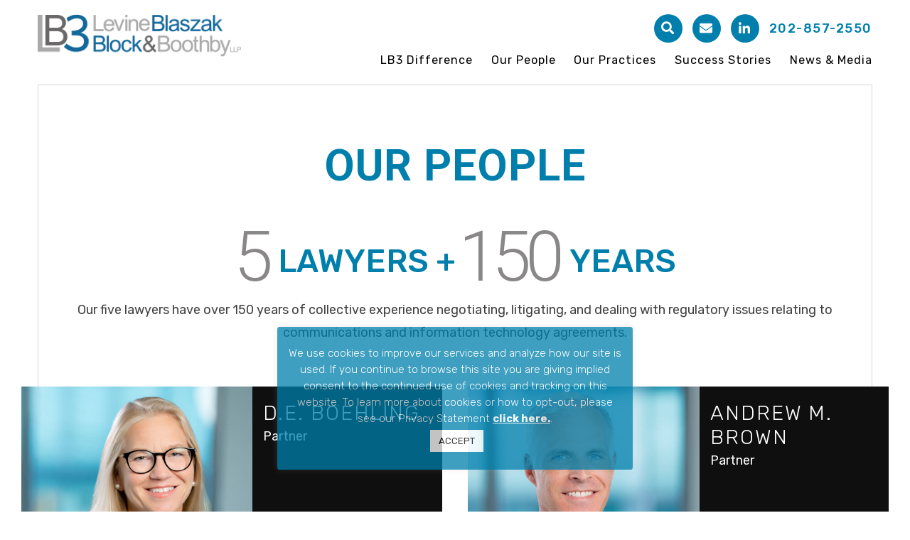

--- FILE ---
content_type: text/html; charset=UTF-8
request_url: https://www.lb3law.com/our-people/
body_size: 12233
content:
<!DOCTYPE html>
<html lang="en">
<head>
<title>Our People</title>

<link rel="icon" type="image/ico" href="/favicon.ico">

<meta http-equiv="X-UA-Compatible" content="IE=edge">
<meta name="google-site-verification" content="bae5qvGxwvgBH5Au1295D5_Kh9JTkFAcXSCEd7TBKfQ" />
<meta name="viewport" content="width=device-width,initial-scale=1.0" />
<meta name="format-detection" content="telephone=no">
<meta charset="UTF-8" />
<link rel="profile" href="https://gmpg.org/xfn/11" />
<meta name="Copyright" content="PaperStreet Web Design">

	<style>img:is([sizes="auto" i], [sizes^="auto," i]) { contain-intrinsic-size: 3000px 1500px }</style>
	
            <script data-no-defer="1" data-ezscrex="false" data-cfasync="false" data-pagespeed-no-defer data-cookieconsent="ignore">
                var ctPublicFunctions = {"_ajax_nonce":"c36686bd91","_rest_nonce":"bb7726dce6","_ajax_url":"\/wp-admin\/admin-ajax.php","_rest_url":"https:\/\/www.lb3law.com\/wp-json\/","data__cookies_type":"none","data__ajax_type":"rest","data__bot_detector_enabled":1,"data__frontend_data_log_enabled":1,"cookiePrefix":"","wprocket_detected":false,"host_url":"www.lb3law.com","text__ee_click_to_select":"Click to select the whole data","text__ee_original_email":"The complete one is","text__ee_got_it":"Got it","text__ee_blocked":"Blocked","text__ee_cannot_connect":"Cannot connect","text__ee_cannot_decode":"Can not decode email. Unknown reason","text__ee_email_decoder":"CleanTalk email decoder","text__ee_wait_for_decoding":"The magic is on the way!","text__ee_decoding_process":"Please wait a few seconds while we decode the contact data."}
            </script>
        
            <script data-no-defer="1" data-ezscrex="false" data-cfasync="false" data-pagespeed-no-defer data-cookieconsent="ignore">
                var ctPublic = {"_ajax_nonce":"c36686bd91","settings__forms__check_internal":0,"settings__forms__check_external":0,"settings__forms__force_protection":0,"settings__forms__search_test":1,"settings__forms__wc_add_to_cart":0,"settings__data__bot_detector_enabled":1,"settings__sfw__anti_crawler":0,"blog_home":"https:\/\/www.lb3law.com\/","pixel__setting":"3","pixel__enabled":false,"pixel__url":"https:\/\/moderate11-v4.cleantalk.org\/pixel\/bc77bfca733e1e81109f587f8f9e60f7.gif","data__email_check_before_post":1,"data__email_check_exist_post":0,"data__cookies_type":"none","data__key_is_ok":true,"data__visible_fields_required":true,"wl_brandname":"Anti-Spam by CleanTalk","wl_brandname_short":"CleanTalk","ct_checkjs_key":923302098,"emailEncoderPassKey":"1e024524ee8cf219d5c9d8ffe37a4d42","bot_detector_forms_excluded":"W10=","advancedCacheExists":false,"varnishCacheExists":false,"wc_ajax_add_to_cart":false,"theRealPerson":{"phrases":{"trpHeading":"The Real Person Badge!","trpContent1":"The commenter acts as a real person and verified as not a bot.","trpContent2":" Anti-Spam by CleanTalk","trpContentLearnMore":"Learn more"},"trpContentLink":"https:\/\/cleantalk.org\/help\/the-real-person?utm_id=&amp;utm_term=&amp;utm_source=admin_side&amp;utm_medium=trp_badge&amp;utm_content=trp_badge_link_click&amp;utm_campaign=apbct_links","imgPersonUrl":"https:\/\/www.lb3law.com\/wp-content\/plugins\/cleantalk-spam-protect\/css\/images\/real_user.svg","imgShieldUrl":"https:\/\/www.lb3law.com\/wp-content\/plugins\/cleantalk-spam-protect\/css\/images\/shield.svg"}}
            </script>
        
<!-- Search Engine Optimization by Rank Math - https://rankmath.com/ -->
<meta name="description" content="Our five lawyers have over 150 years of collective experience negotiating, litigating, and dealing with regulatory issues relating to communications and"/>
<meta name="robots" content="follow, index, max-snippet:-1, max-video-preview:-1, max-image-preview:large"/>
<link rel="canonical" href="https://www.lb3law.com/our-people/" />
<meta property="og:locale" content="en_US" />
<meta property="og:type" content="article" />
<meta property="og:title" content="Our People" />
<meta property="og:description" content="Our five lawyers have over 150 years of collective experience negotiating, litigating, and dealing with regulatory issues relating to communications and" />
<meta property="og:url" content="https://www.lb3law.com/our-people/" />
<meta property="og:site_name" content="Levine Blaszak Block &amp; Boothby, LLP" />
<meta property="og:updated_time" content="2024-10-15T14:14:38+00:00" />
<meta property="og:image" content="https://www.lb3law.com/wp-content/uploads/2019/12/LB3-Banner-1200x630-Blue-BG.jpg" />
<meta property="og:image:secure_url" content="https://www.lb3law.com/wp-content/uploads/2019/12/LB3-Banner-1200x630-Blue-BG.jpg" />
<meta property="og:image:width" content="1200" />
<meta property="og:image:height" content="630" />
<meta property="og:image:alt" content="Our People" />
<meta property="og:image:type" content="image/jpeg" />
<meta property="article:published_time" content="2017-08-30T18:49:21+00:00" />
<meta property="article:modified_time" content="2024-10-15T14:14:38+00:00" />
<meta name="twitter:card" content="summary_large_image" />
<meta name="twitter:title" content="Our People" />
<meta name="twitter:description" content="Our five lawyers have over 150 years of collective experience negotiating, litigating, and dealing with regulatory issues relating to communications and" />
<meta name="twitter:creator" content="@paperstreet" />
<meta name="twitter:image" content="https://www.lb3law.com/wp-content/uploads/2019/12/LB3-Banner-1200x630-Blue-BG.jpg" />
<meta name="twitter:label1" content="Time to read" />
<meta name="twitter:data1" content="Less than a minute" />
<script type="application/ld+json" class="rank-math-schema">{"@context":"https://schema.org","@graph":[{"@type":"Place","@id":"https://www.lb3law.com/#place","address":{"@type":"PostalAddress","streetAddress":"2001 L Street, NW","addressLocality":"Washington","addressRegion":"DC","postalCode":"20036-4940","addressCountry":"USA"}},{"@type":["LegalService","Organization"],"@id":"https://www.lb3law.com/#organization","name":"Levine Blaszak Block &amp; Boothby, LLP","url":"https://www.lb3law.com","address":{"@type":"PostalAddress","streetAddress":"2001 L Street, NW","addressLocality":"Washington","addressRegion":"DC","postalCode":"20036-4940","addressCountry":"USA"},"logo":{"@type":"ImageObject","@id":"https://www.lb3law.com/#logo","url":"https://www.lb3law.com/wp-content/uploads/2019/12/LB3-Square-720px-White-BG.jpg","contentUrl":"https://www.lb3law.com/wp-content/uploads/2019/12/LB3-Square-720px-White-BG.jpg","caption":"Levine Blaszak Block &amp; Boothby, LLP","inLanguage":"en-US","width":"720","height":"720"},"openingHours":["Monday,Tuesday,Wednesday,Thursday,Friday 09:00-17:00"],"location":{"@id":"https://www.lb3law.com/#place"},"image":{"@id":"https://www.lb3law.com/#logo"}},{"@type":"WebSite","@id":"https://www.lb3law.com/#website","url":"https://www.lb3law.com","name":"Levine Blaszak Block &amp; Boothby, LLP","publisher":{"@id":"https://www.lb3law.com/#organization"},"inLanguage":"en-US"},{"@type":"ImageObject","@id":"https://www.lb3law.com/wp-content/uploads/2019/12/LB3-Banner-1200x630-Blue-BG.jpg","url":"https://www.lb3law.com/wp-content/uploads/2019/12/LB3-Banner-1200x630-Blue-BG.jpg","width":"1200","height":"630","inLanguage":"en-US"},{"@type":"WebPage","@id":"https://www.lb3law.com/our-people/#webpage","url":"https://www.lb3law.com/our-people/","name":"Our People","datePublished":"2017-08-30T18:49:21+00:00","dateModified":"2024-10-15T14:14:38+00:00","isPartOf":{"@id":"https://www.lb3law.com/#website"},"primaryImageOfPage":{"@id":"https://www.lb3law.com/wp-content/uploads/2019/12/LB3-Banner-1200x630-Blue-BG.jpg"},"inLanguage":"en-US"},{"@type":"Person","@id":"https://www.lb3law.com/our-people/#author","name":"PaperStreet Web Design","image":{"@type":"ImageObject","@id":"https://secure.gravatar.com/avatar/143139dd3e5845c725319f53cf3a3ace?s=96&amp;d=mm&amp;r=g","url":"https://secure.gravatar.com/avatar/143139dd3e5845c725319f53cf3a3ace?s=96&amp;d=mm&amp;r=g","caption":"PaperStreet Web Design","inLanguage":"en-US"},"sameAs":["https://twitter.com/paperstreet"],"worksFor":{"@id":"https://www.lb3law.com/#organization"}},{"@type":"Article","headline":"Our People","datePublished":"2017-08-30T18:49:21+00:00","dateModified":"2024-10-15T14:14:38+00:00","author":{"@id":"https://www.lb3law.com/our-people/#author","name":"PaperStreet Web Design"},"publisher":{"@id":"https://www.lb3law.com/#organization"},"description":"Our five lawyers have over 150 years of collective experience negotiating, litigating, and dealing with regulatory issues relating to communications and","name":"Our People","@id":"https://www.lb3law.com/our-people/#richSnippet","isPartOf":{"@id":"https://www.lb3law.com/our-people/#webpage"},"image":{"@id":"https://www.lb3law.com/wp-content/uploads/2019/12/LB3-Banner-1200x630-Blue-BG.jpg"},"inLanguage":"en-US","mainEntityOfPage":{"@id":"https://www.lb3law.com/our-people/#webpage"}}]}</script>
<!-- /Rank Math WordPress SEO plugin -->

<link rel='stylesheet' id='wp-block-library-css' href='https://www.lb3law.com/wp-includes/css/dist/block-library/style.min.css?ver=6.7.4' type='text/css' media='all' />
<style id='classic-theme-styles-inline-css' type='text/css'>
/*! This file is auto-generated */
.wp-block-button__link{color:#fff;background-color:#32373c;border-radius:9999px;box-shadow:none;text-decoration:none;padding:calc(.667em + 2px) calc(1.333em + 2px);font-size:1.125em}.wp-block-file__button{background:#32373c;color:#fff;text-decoration:none}
</style>
<style id='global-styles-inline-css' type='text/css'>
:root{--wp--preset--aspect-ratio--square: 1;--wp--preset--aspect-ratio--4-3: 4/3;--wp--preset--aspect-ratio--3-4: 3/4;--wp--preset--aspect-ratio--3-2: 3/2;--wp--preset--aspect-ratio--2-3: 2/3;--wp--preset--aspect-ratio--16-9: 16/9;--wp--preset--aspect-ratio--9-16: 9/16;--wp--preset--color--black: #000000;--wp--preset--color--cyan-bluish-gray: #abb8c3;--wp--preset--color--white: #ffffff;--wp--preset--color--pale-pink: #f78da7;--wp--preset--color--vivid-red: #cf2e2e;--wp--preset--color--luminous-vivid-orange: #ff6900;--wp--preset--color--luminous-vivid-amber: #fcb900;--wp--preset--color--light-green-cyan: #7bdcb5;--wp--preset--color--vivid-green-cyan: #00d084;--wp--preset--color--pale-cyan-blue: #8ed1fc;--wp--preset--color--vivid-cyan-blue: #0693e3;--wp--preset--color--vivid-purple: #9b51e0;--wp--preset--gradient--vivid-cyan-blue-to-vivid-purple: linear-gradient(135deg,rgba(6,147,227,1) 0%,rgb(155,81,224) 100%);--wp--preset--gradient--light-green-cyan-to-vivid-green-cyan: linear-gradient(135deg,rgb(122,220,180) 0%,rgb(0,208,130) 100%);--wp--preset--gradient--luminous-vivid-amber-to-luminous-vivid-orange: linear-gradient(135deg,rgba(252,185,0,1) 0%,rgba(255,105,0,1) 100%);--wp--preset--gradient--luminous-vivid-orange-to-vivid-red: linear-gradient(135deg,rgba(255,105,0,1) 0%,rgb(207,46,46) 100%);--wp--preset--gradient--very-light-gray-to-cyan-bluish-gray: linear-gradient(135deg,rgb(238,238,238) 0%,rgb(169,184,195) 100%);--wp--preset--gradient--cool-to-warm-spectrum: linear-gradient(135deg,rgb(74,234,220) 0%,rgb(151,120,209) 20%,rgb(207,42,186) 40%,rgb(238,44,130) 60%,rgb(251,105,98) 80%,rgb(254,248,76) 100%);--wp--preset--gradient--blush-light-purple: linear-gradient(135deg,rgb(255,206,236) 0%,rgb(152,150,240) 100%);--wp--preset--gradient--blush-bordeaux: linear-gradient(135deg,rgb(254,205,165) 0%,rgb(254,45,45) 50%,rgb(107,0,62) 100%);--wp--preset--gradient--luminous-dusk: linear-gradient(135deg,rgb(255,203,112) 0%,rgb(199,81,192) 50%,rgb(65,88,208) 100%);--wp--preset--gradient--pale-ocean: linear-gradient(135deg,rgb(255,245,203) 0%,rgb(182,227,212) 50%,rgb(51,167,181) 100%);--wp--preset--gradient--electric-grass: linear-gradient(135deg,rgb(202,248,128) 0%,rgb(113,206,126) 100%);--wp--preset--gradient--midnight: linear-gradient(135deg,rgb(2,3,129) 0%,rgb(40,116,252) 100%);--wp--preset--font-size--small: 13px;--wp--preset--font-size--medium: 20px;--wp--preset--font-size--large: 36px;--wp--preset--font-size--x-large: 42px;--wp--preset--spacing--20: 0.44rem;--wp--preset--spacing--30: 0.67rem;--wp--preset--spacing--40: 1rem;--wp--preset--spacing--50: 1.5rem;--wp--preset--spacing--60: 2.25rem;--wp--preset--spacing--70: 3.38rem;--wp--preset--spacing--80: 5.06rem;--wp--preset--shadow--natural: 6px 6px 9px rgba(0, 0, 0, 0.2);--wp--preset--shadow--deep: 12px 12px 50px rgba(0, 0, 0, 0.4);--wp--preset--shadow--sharp: 6px 6px 0px rgba(0, 0, 0, 0.2);--wp--preset--shadow--outlined: 6px 6px 0px -3px rgba(255, 255, 255, 1), 6px 6px rgba(0, 0, 0, 1);--wp--preset--shadow--crisp: 6px 6px 0px rgba(0, 0, 0, 1);}:where(.is-layout-flex){gap: 0.5em;}:where(.is-layout-grid){gap: 0.5em;}body .is-layout-flex{display: flex;}.is-layout-flex{flex-wrap: wrap;align-items: center;}.is-layout-flex > :is(*, div){margin: 0;}body .is-layout-grid{display: grid;}.is-layout-grid > :is(*, div){margin: 0;}:where(.wp-block-columns.is-layout-flex){gap: 2em;}:where(.wp-block-columns.is-layout-grid){gap: 2em;}:where(.wp-block-post-template.is-layout-flex){gap: 1.25em;}:where(.wp-block-post-template.is-layout-grid){gap: 1.25em;}.has-black-color{color: var(--wp--preset--color--black) !important;}.has-cyan-bluish-gray-color{color: var(--wp--preset--color--cyan-bluish-gray) !important;}.has-white-color{color: var(--wp--preset--color--white) !important;}.has-pale-pink-color{color: var(--wp--preset--color--pale-pink) !important;}.has-vivid-red-color{color: var(--wp--preset--color--vivid-red) !important;}.has-luminous-vivid-orange-color{color: var(--wp--preset--color--luminous-vivid-orange) !important;}.has-luminous-vivid-amber-color{color: var(--wp--preset--color--luminous-vivid-amber) !important;}.has-light-green-cyan-color{color: var(--wp--preset--color--light-green-cyan) !important;}.has-vivid-green-cyan-color{color: var(--wp--preset--color--vivid-green-cyan) !important;}.has-pale-cyan-blue-color{color: var(--wp--preset--color--pale-cyan-blue) !important;}.has-vivid-cyan-blue-color{color: var(--wp--preset--color--vivid-cyan-blue) !important;}.has-vivid-purple-color{color: var(--wp--preset--color--vivid-purple) !important;}.has-black-background-color{background-color: var(--wp--preset--color--black) !important;}.has-cyan-bluish-gray-background-color{background-color: var(--wp--preset--color--cyan-bluish-gray) !important;}.has-white-background-color{background-color: var(--wp--preset--color--white) !important;}.has-pale-pink-background-color{background-color: var(--wp--preset--color--pale-pink) !important;}.has-vivid-red-background-color{background-color: var(--wp--preset--color--vivid-red) !important;}.has-luminous-vivid-orange-background-color{background-color: var(--wp--preset--color--luminous-vivid-orange) !important;}.has-luminous-vivid-amber-background-color{background-color: var(--wp--preset--color--luminous-vivid-amber) !important;}.has-light-green-cyan-background-color{background-color: var(--wp--preset--color--light-green-cyan) !important;}.has-vivid-green-cyan-background-color{background-color: var(--wp--preset--color--vivid-green-cyan) !important;}.has-pale-cyan-blue-background-color{background-color: var(--wp--preset--color--pale-cyan-blue) !important;}.has-vivid-cyan-blue-background-color{background-color: var(--wp--preset--color--vivid-cyan-blue) !important;}.has-vivid-purple-background-color{background-color: var(--wp--preset--color--vivid-purple) !important;}.has-black-border-color{border-color: var(--wp--preset--color--black) !important;}.has-cyan-bluish-gray-border-color{border-color: var(--wp--preset--color--cyan-bluish-gray) !important;}.has-white-border-color{border-color: var(--wp--preset--color--white) !important;}.has-pale-pink-border-color{border-color: var(--wp--preset--color--pale-pink) !important;}.has-vivid-red-border-color{border-color: var(--wp--preset--color--vivid-red) !important;}.has-luminous-vivid-orange-border-color{border-color: var(--wp--preset--color--luminous-vivid-orange) !important;}.has-luminous-vivid-amber-border-color{border-color: var(--wp--preset--color--luminous-vivid-amber) !important;}.has-light-green-cyan-border-color{border-color: var(--wp--preset--color--light-green-cyan) !important;}.has-vivid-green-cyan-border-color{border-color: var(--wp--preset--color--vivid-green-cyan) !important;}.has-pale-cyan-blue-border-color{border-color: var(--wp--preset--color--pale-cyan-blue) !important;}.has-vivid-cyan-blue-border-color{border-color: var(--wp--preset--color--vivid-cyan-blue) !important;}.has-vivid-purple-border-color{border-color: var(--wp--preset--color--vivid-purple) !important;}.has-vivid-cyan-blue-to-vivid-purple-gradient-background{background: var(--wp--preset--gradient--vivid-cyan-blue-to-vivid-purple) !important;}.has-light-green-cyan-to-vivid-green-cyan-gradient-background{background: var(--wp--preset--gradient--light-green-cyan-to-vivid-green-cyan) !important;}.has-luminous-vivid-amber-to-luminous-vivid-orange-gradient-background{background: var(--wp--preset--gradient--luminous-vivid-amber-to-luminous-vivid-orange) !important;}.has-luminous-vivid-orange-to-vivid-red-gradient-background{background: var(--wp--preset--gradient--luminous-vivid-orange-to-vivid-red) !important;}.has-very-light-gray-to-cyan-bluish-gray-gradient-background{background: var(--wp--preset--gradient--very-light-gray-to-cyan-bluish-gray) !important;}.has-cool-to-warm-spectrum-gradient-background{background: var(--wp--preset--gradient--cool-to-warm-spectrum) !important;}.has-blush-light-purple-gradient-background{background: var(--wp--preset--gradient--blush-light-purple) !important;}.has-blush-bordeaux-gradient-background{background: var(--wp--preset--gradient--blush-bordeaux) !important;}.has-luminous-dusk-gradient-background{background: var(--wp--preset--gradient--luminous-dusk) !important;}.has-pale-ocean-gradient-background{background: var(--wp--preset--gradient--pale-ocean) !important;}.has-electric-grass-gradient-background{background: var(--wp--preset--gradient--electric-grass) !important;}.has-midnight-gradient-background{background: var(--wp--preset--gradient--midnight) !important;}.has-small-font-size{font-size: var(--wp--preset--font-size--small) !important;}.has-medium-font-size{font-size: var(--wp--preset--font-size--medium) !important;}.has-large-font-size{font-size: var(--wp--preset--font-size--large) !important;}.has-x-large-font-size{font-size: var(--wp--preset--font-size--x-large) !important;}
:where(.wp-block-post-template.is-layout-flex){gap: 1.25em;}:where(.wp-block-post-template.is-layout-grid){gap: 1.25em;}
:where(.wp-block-columns.is-layout-flex){gap: 2em;}:where(.wp-block-columns.is-layout-grid){gap: 2em;}
:root :where(.wp-block-pullquote){font-size: 1.5em;line-height: 1.6;}
</style>
<link rel='stylesheet' id='cleantalk-public-css-css' href='https://www.lb3law.com/wp-content/plugins/cleantalk-spam-protect/css/cleantalk-public.min.css?ver=6.71_1769115023' type='text/css' media='all' />
<link rel='stylesheet' id='cleantalk-email-decoder-css-css' href='https://www.lb3law.com/wp-content/plugins/cleantalk-spam-protect/css/cleantalk-email-decoder.min.css?ver=6.71_1769115023' type='text/css' media='all' />
<link rel='stylesheet' id='cleantalk-trp-css-css' href='https://www.lb3law.com/wp-content/plugins/cleantalk-spam-protect/css/cleantalk-trp.min.css?ver=6.71_1769115023' type='text/css' media='all' />
<link rel='stylesheet' id='cookie-law-info-css' href='https://www.lb3law.com/wp-content/plugins/cookie-law-info/legacy/public/css/cookie-law-info-public.css?ver=3.3.9.1' type='text/css' media='all' />
<link rel='stylesheet' id='cookie-law-info-gdpr-css' href='https://www.lb3law.com/wp-content/plugins/cookie-law-info/legacy/public/css/cookie-law-info-gdpr.css?ver=3.3.9.1' type='text/css' media='all' />
<link rel='stylesheet' id='stylesheet-css' href='https://www.lb3law.com/wp-content/themes/paperstreet/style.css?ver=6.7.4' type='text/css' media='all' />
<link rel='stylesheet' id='searchwp-forms-css' href='https://www.lb3law.com/wp-content/plugins/searchwp-live-ajax-search/assets/styles/frontend/search-forms.min.css?ver=1.8.7' type='text/css' media='all' />
<link rel='stylesheet' id='searchwp-live-search-css' href='https://www.lb3law.com/wp-content/plugins/searchwp-live-ajax-search/assets/styles/style.min.css?ver=1.8.7' type='text/css' media='all' />
<style id='searchwp-live-search-inline-css' type='text/css'>
.searchwp-live-search-result .searchwp-live-search-result--title a {
  font-size: 16px;
}
.searchwp-live-search-result .searchwp-live-search-result--price {
  font-size: 14px;
}
.searchwp-live-search-result .searchwp-live-search-result--add-to-cart .button {
  font-size: 14px;
}

</style>
<script type="text/javascript" src="https://www.lb3law.com/wp-content/plugins/cleantalk-spam-protect/js/apbct-public-bundle.min.js?ver=6.71_1769115023" id="apbct-public-bundle.min-js-js"></script>
<script type="text/javascript" src="https://fd.cleantalk.org/ct-bot-detector-wrapper.js?ver=6.71" id="ct_bot_detector-js" defer="defer" data-wp-strategy="defer"></script>
<script type="text/javascript" src="https://www.lb3law.com/wp-includes/js/jquery/jquery.min.js?ver=3.7.1" id="jquery-core-js"></script>
<script type="text/javascript" src="https://www.lb3law.com/wp-includes/js/jquery/jquery-migrate.min.js?ver=3.4.1" id="jquery-migrate-js"></script>
<script type="text/javascript" id="cookie-law-info-js-extra">
/* <![CDATA[ */
var Cli_Data = {"nn_cookie_ids":["lfuuid","_lfuuid"],"cookielist":[],"non_necessary_cookies":{"non-necessary":["lfuuid","_lfuuid"]},"ccpaEnabled":"","ccpaRegionBased":"","ccpaBarEnabled":"","strictlyEnabled":["necessary","obligatoire"],"ccpaType":"gdpr","js_blocking":"1","custom_integration":"","triggerDomRefresh":"","secure_cookies":""};
var cli_cookiebar_settings = {"animate_speed_hide":"500","animate_speed_show":"500","background":"#007fac","border":"#b1a6a6c2","border_on":"","button_1_button_colour":"#ffffff","button_1_button_hover":"#cccccc","button_1_link_colour":"#000000","button_1_as_button":"1","button_1_new_win":"","button_2_button_colour":"#333","button_2_button_hover":"#292929","button_2_link_colour":"#ffffff","button_2_as_button":"","button_2_hidebar":"","button_3_button_colour":"#ffffff","button_3_button_hover":"#cccccc","button_3_link_colour":"#fff","button_3_as_button":"","button_3_new_win":"","button_4_button_colour":"#000","button_4_button_hover":"#000000","button_4_link_colour":"#ffffff","button_4_as_button":"","button_7_button_colour":"#61a229","button_7_button_hover":"#4e8221","button_7_link_colour":"#fff","button_7_as_button":"1","button_7_new_win":"","font_family":"inherit","header_fix":"","notify_animate_hide":"1","notify_animate_show":"","notify_div_id":"#cookie-law-info-bar","notify_position_horizontal":"right","notify_position_vertical":"bottom","scroll_close":"","scroll_close_reload":"","accept_close_reload":"","reject_close_reload":"","showagain_tab":"","showagain_background":"#fff","showagain_border":"#000","showagain_div_id":"#cookie-law-info-again","showagain_x_position":"100px","text":"#ffffff","show_once_yn":"","show_once":"10000","logging_on":"","as_popup":"","popup_overlay":"","bar_heading_text":"","cookie_bar_as":"popup","popup_showagain_position":"bottom-right","widget_position":"left"};
var log_object = {"ajax_url":"https:\/\/www.lb3law.com\/wp-admin\/admin-ajax.php"};
/* ]]> */
</script>
<script type="text/javascript" src="https://www.lb3law.com/wp-content/plugins/cookie-law-info/legacy/public/js/cookie-law-info-public.js?ver=3.3.9.1" id="cookie-law-info-js"></script>
<meta name="generator" content="Site Kit by Google 1.170.0" /><!-- Global site tag (gtag.js) - Google Analytics -->
<script async src="https://www.googletagmanager.com/gtag/js?id=G-H8CG5P96XH"></script>
<script>
  window.dataLayer = window.dataLayer || [];
  function gtag(){dataLayer.push(arguments);}
  gtag('js', new Date());

  gtag('config', 'G-H8CG5P96XH');
</script>
<!-- Global site tag (gtag.js) - Google Analytics -->
<!-- <script async src="https://www.googletagmanager.com/gtag/js?id=UA-368857-1"></script>
<script>
  window.dataLayer = window.dataLayer || [];
  function gtag(){dataLayer.push(arguments);}
  gtag('js', new Date());

  gtag('config', 'UA-368857-1');
</script> -->

</head>
<body class="page-template page-template-template-people page-template-template-people-php page page-id-266 bannerless" style="display: none;">

<script type="text/javascript" src="https://secure.leadforensics.com/js/204077.js" ></script>
<noscript><img alt="" src="https://secure.leadforensics.com/204077.png" style="display:none;" /></noscript>
	<nav id="mobile-menu" class="menu-main-navigation-container"><ul id="menu-main-navigation" class="menu"><li id="menu-item-1109" class="mobile-nav-only menu-item menu-item-type-post_type menu-item-object-page menu-item-home menu-item-1109"><a href="https://www.lb3law.com/">Home</a></li>
<li id="menu-item-393" class="menu-item menu-item-type-post_type menu-item-object-page menu-item-has-children menu-item-393"><a href="https://www.lb3law.com/lb3-difference/">LB3 Difference</a>
<ul class="sub-menu">
	<li id="menu-item-491" class="menu-item menu-item-type-post_type menu-item-object-page menu-item-491"><a href="https://www.lb3law.com/lb3-difference/our-clients/">Our Clients</a></li>
	<li id="menu-item-639" class="menu-item menu-item-type-custom menu-item-object-custom menu-item-639"><a href="/lb3-difference/#difference-content">LB3 &#038; TC2 Team</a></li>
</ul>
</li>
<li id="menu-item-394" class="menu-item menu-item-type-post_type menu-item-object-page current-menu-item page_item page-item-266 current_page_item menu-item-has-children menu-item-394"><a href="https://www.lb3law.com/our-people/" aria-current="page">Our People</a>
<ul class="sub-menu">
	<li id="menu-item-627" class="menu-item menu-item-type-post_type menu-item-object-attorneys menu-item-627"><a href="https://www.lb3law.com/our-people/d-e-boehling/">D.E. Boehling</a></li>
	<li id="menu-item-624" class="menu-item menu-item-type-post_type menu-item-object-attorneys menu-item-624"><a href="https://www.lb3law.com/our-people/andrew-m-brown/">Andrew M. Brown</a></li>
	<li id="menu-item-2127" class="menu-item menu-item-type-post_type menu-item-object-attorneys menu-item-2127"><a href="https://www.lb3law.com/our-people/jim-klein/">Jim Klein</a></li>
	<li id="menu-item-633" class="menu-item menu-item-type-post_type menu-item-object-attorneys menu-item-633"><a href="https://www.lb3law.com/our-people/marc-a-lindsey/">Marc A. Lindsey</a></li>
	<li id="menu-item-632" class="menu-item menu-item-type-post_type menu-item-object-attorneys menu-item-632"><a href="https://www.lb3law.com/our-people/laura-f-h-mcdonald/">Laura F. H. McDonald</a></li>
	<li id="menu-item-625" class="menu-item menu-item-type-post_type menu-item-object-attorneys menu-item-625"><a href="https://www.lb3law.com/our-people/anthony-morgan/">Anthony Morgan</a></li>
	<li id="menu-item-638" class="menu-item menu-item-type-post_type menu-item-object-attorneys menu-item-638"><a href="https://www.lb3law.com/our-people/stephen-j-rosen/">Stephen J. Rosen</a></li>
	<li id="menu-item-634" class="menu-item menu-item-type-post_type menu-item-object-attorneys menu-item-634"><a href="https://www.lb3law.com/our-people/michaeleen-terrana/">Michaeleen Terrana</a></li>
</ul>
</li>
<li id="menu-item-395" class="menu-item menu-item-type-post_type menu-item-object-page menu-item-has-children menu-item-395"><a href="https://www.lb3law.com/our-practices/">Our Practices</a>
<ul class="sub-menu">
	<li id="menu-item-496" class="menu-item menu-item-type-post_type menu-item-object-practices menu-item-496"><a href="https://www.lb3law.com/our-practices/network-services-transactions/">Network Services Transactions</a></li>
	<li id="menu-item-497" class="menu-item menu-item-type-post_type menu-item-object-practices menu-item-497"><a href="https://www.lb3law.com/our-practices/spectrum-wireless-and-infrastructure-development/">Spectrum, Wireless and Infrastructure Development</a></li>
	<li id="menu-item-494" class="menu-item menu-item-type-post_type menu-item-object-practices menu-item-494"><a href="https://www.lb3law.com/our-practices/information-technology-advisory-services/">Information Technology Advisory Services</a></li>
	<li id="menu-item-495" class="menu-item menu-item-type-post_type menu-item-object-practices menu-item-495"><a href="https://www.lb3law.com/our-practices/mobile-services/">Mobile Services</a></li>
	<li id="menu-item-492" class="menu-item menu-item-type-post_type menu-item-object-practices menu-item-492"><a href="https://www.lb3law.com/our-practices/communications-regulatory-advice/">Communications Regulatory Advice and Advocacy</a></li>
	<li id="menu-item-498" class="menu-item menu-item-type-post_type menu-item-object-practices menu-item-498"><a href="https://www.lb3law.com/our-practices/telecom-tax-and-fee-recovery/">Telecom Tax and Fee Recovery</a></li>
	<li id="menu-item-493" class="menu-item menu-item-type-post_type menu-item-object-practices menu-item-493"><a href="https://www.lb3law.com/our-practices/disputes-and-workouts/">Disputes and Workouts</a></li>
</ul>
</li>
<li id="menu-item-423" class="menu-item menu-item-type-post_type menu-item-object-page menu-item-423"><a href="https://www.lb3law.com/success-stories/">Success Stories</a></li>
<li id="menu-item-392" class="menu-item menu-item-type-post_type menu-item-object-page menu-item-392"><a href="https://www.lb3law.com/news-media/">News &#038; Media</a></li>
</ul></nav>
		<a id="skiptocontent" class="scroll-to interact" href="#main">Skip to Content <i class="fas fa-caret-down"></i></a>

		<div id="container">
				<header class="header ">
			<div class="header-search" id="header-search">
				<div class="row full-row">
					<div class="large-12 columns">
						<form action="/" onsubmit="return validateStandard(this);" class="search" method="get" id="header-search-form">
							<label for="header-search-input" class="visually-hidden">Search Website</label>
							<input name="s" value="" data-swplive="true" type="text" id="header-search-input" class="input" placeholder="Search Website" />
							<button type="submit"><span class="visually-hidden">Submit</span><i class="fa fa-search"></i></button>
						</form>
					</div>
				</div>
			</div>
			<div class="row full-row">
				<div class="large-12 columns">
					<div class="header-inner">
						<div class="header-left">
							<a href="/" class="logo opacity0">
								<img class="logo-image-default" src="https://www.lb3law.com/wp-content/themes/paperstreet/images/logo.png" alt="Levine Blaszak Block & Boothby, LLP" />
								<img class="logo-image-alternate" src="https://www.lb3law.com/wp-content/themes/paperstreet/images/logo_alt.png" alt="" />
							</a>
							<div class="header-left-buttons">
								<button id="open-header-search-mobile" class="interact open-header-search"><span class="visually-hidden">Open Search</span> <i class="fas fa-search"></i><i class="fas fa-times"></i></button>
								<a href="https://www.lb3law.com/contact/" class="button interact"><span class="visually-hidden">Contact</span> <i class="fas fa-envelope"></i></a>
								<a href="tel:+1-202-857-2550" class="header-phone-number button interact"><span class="visually-hidden">Call Us</span> <i class="fas fa-phone"></i></a>
								<button id="open-mobile-menu" class="interact"><i class="fas fa-bars"></i><span class="visually-hidden">Open Mobile Menu</span></button>
							</div>
						</div>
						<div class="header-right opacity0">
							<nav class="menu-main-navigation-container"><ul id="menu-main-navigation-1" class="main-navigation"><li class="mobile-nav-only menu-item menu-item-type-post_type menu-item-object-page menu-item-home menu-item-1109"><a href="https://www.lb3law.com/">Home</a></li>
<li class="menu-item menu-item-type-post_type menu-item-object-page menu-item-has-children menu-item-393"><a href="https://www.lb3law.com/lb3-difference/">LB3 Difference</a>
<ul class="sub-menu">
	<li class="menu-item menu-item-type-post_type menu-item-object-page menu-item-491"><a href="https://www.lb3law.com/lb3-difference/our-clients/">Our Clients</a></li>
	<li class="menu-item menu-item-type-custom menu-item-object-custom menu-item-639"><a href="/lb3-difference/#difference-content">LB3 &#038; TC2 Team</a></li>
</ul>
</li>
<li class="menu-item menu-item-type-post_type menu-item-object-page current-menu-item page_item page-item-266 current_page_item menu-item-has-children menu-item-394"><a href="https://www.lb3law.com/our-people/" aria-current="page">Our People</a>
<ul class="sub-menu">
	<li class="menu-item menu-item-type-post_type menu-item-object-attorneys menu-item-627"><a href="https://www.lb3law.com/our-people/d-e-boehling/">D.E. Boehling</a></li>
	<li class="menu-item menu-item-type-post_type menu-item-object-attorneys menu-item-624"><a href="https://www.lb3law.com/our-people/andrew-m-brown/">Andrew M. Brown</a></li>
	<li class="menu-item menu-item-type-post_type menu-item-object-attorneys menu-item-2127"><a href="https://www.lb3law.com/our-people/jim-klein/">Jim Klein</a></li>
	<li class="menu-item menu-item-type-post_type menu-item-object-attorneys menu-item-633"><a href="https://www.lb3law.com/our-people/marc-a-lindsey/">Marc A. Lindsey</a></li>
	<li class="menu-item menu-item-type-post_type menu-item-object-attorneys menu-item-632"><a href="https://www.lb3law.com/our-people/laura-f-h-mcdonald/">Laura F. H. McDonald</a></li>
	<li class="menu-item menu-item-type-post_type menu-item-object-attorneys menu-item-625"><a href="https://www.lb3law.com/our-people/anthony-morgan/">Anthony Morgan</a></li>
	<li class="menu-item menu-item-type-post_type menu-item-object-attorneys menu-item-638"><a href="https://www.lb3law.com/our-people/stephen-j-rosen/">Stephen J. Rosen</a></li>
	<li class="menu-item menu-item-type-post_type menu-item-object-attorneys menu-item-634"><a href="https://www.lb3law.com/our-people/michaeleen-terrana/">Michaeleen Terrana</a></li>
</ul>
</li>
<li class="menu-item menu-item-type-post_type menu-item-object-page menu-item-has-children menu-item-395"><a href="https://www.lb3law.com/our-practices/">Our Practices</a>
<ul class="sub-menu">
	<li class="menu-item menu-item-type-post_type menu-item-object-practices menu-item-496"><a href="https://www.lb3law.com/our-practices/network-services-transactions/">Network Services Transactions</a></li>
	<li class="menu-item menu-item-type-post_type menu-item-object-practices menu-item-497"><a href="https://www.lb3law.com/our-practices/spectrum-wireless-and-infrastructure-development/">Spectrum, Wireless and Infrastructure Development</a></li>
	<li class="menu-item menu-item-type-post_type menu-item-object-practices menu-item-494"><a href="https://www.lb3law.com/our-practices/information-technology-advisory-services/">Information Technology Advisory Services</a></li>
	<li class="menu-item menu-item-type-post_type menu-item-object-practices menu-item-495"><a href="https://www.lb3law.com/our-practices/mobile-services/">Mobile Services</a></li>
	<li class="menu-item menu-item-type-post_type menu-item-object-practices menu-item-492"><a href="https://www.lb3law.com/our-practices/communications-regulatory-advice/">Communications Regulatory Advice and Advocacy</a></li>
	<li class="menu-item menu-item-type-post_type menu-item-object-practices menu-item-498"><a href="https://www.lb3law.com/our-practices/telecom-tax-and-fee-recovery/">Telecom Tax and Fee Recovery</a></li>
	<li class="menu-item menu-item-type-post_type menu-item-object-practices menu-item-493"><a href="https://www.lb3law.com/our-practices/disputes-and-workouts/">Disputes and Workouts</a></li>
</ul>
</li>
<li class="menu-item menu-item-type-post_type menu-item-object-page menu-item-423"><a href="https://www.lb3law.com/success-stories/">Success Stories</a></li>
<li class="menu-item menu-item-type-post_type menu-item-object-page menu-item-392"><a href="https://www.lb3law.com/news-media/">News &#038; Media</a></li>
</ul></nav>							<div class="header-right-buttons">
								<button id="open-header-search" class="interact open-header-search"><span class="visually-hidden">Open Search</span> <i class="fas fa-search"></i><i class="fas fa-times"></i></button>
								<a href="https://www.lb3law.com/contact/" class="button interact"><span class="visually-hidden">Contact</span> <i class="fas fa-envelope"></i></a>
<a href="https://www.linkedin.com/company/levine-blaszak-block-&-boothby-llp/mycompany/?viewAsMember=true" target="_blank" class="button interact"><span class="visually-hidden">Linkedin</span> <i class="fab fa-linkedin-in"></i></a>
								<a href="tel:+1-202-857-2550" class="header-phone-number">202-857-2550</a>
							</div>
						</div>
					</div>
				</div>
			</div>
		</header>
					<div class="line-container">
			<main id="main" class="one-column center main-add-pad-top">
	<div class="row full-width">
					<div class="content full-width columns no-pad-bottom">
				<h1>Our People</h1>
				<div class="intro-content attorneys-intro row full-row">
							<div class="firm-numbers">
			<p><span>5</span><strong>Lawyers +</strong></p>
			<p><span>150</span><strong>Years</strong></p>
		</div>
							<p>Our five lawyers have over 150 years of collective experience negotiating, litigating, and dealing with regulatory issues relating to communications and information technology agreements.</p>
				</div>
				<div class="attorneys-list">
							<a href="https://www.lb3law.com/our-people/d-e-boehling/" class="attorneys-list-single">
			<div class="attorneys-list-single-photo" style="background-image: url(https://www.lb3law.com/wp-content/uploads/2017/08/Deb-Boehling.jpg);"></div>
			<div class="attorneys-list-single-info">
				<h3>D.E. Boehling</h3>
				<p class="no-margin">Partner</p>
				<span class="arrow-continue-button button"><span>View Bio</span><i class="fas fa-angle-right"></i></span>
			</div>
		</a>
				<a href="https://www.lb3law.com/our-people/andrew-m-brown/" class="attorneys-list-single">
			<div class="attorneys-list-single-photo" style="background-image: url(https://www.lb3law.com/wp-content/uploads/2017/08/Andrew-Brown.jpg);"></div>
			<div class="attorneys-list-single-info">
				<h3>Andrew M. Brown</h3>
				<p class="no-margin">Partner</p>
				<span class="arrow-continue-button button"><span>View Bio</span><i class="fas fa-angle-right"></i></span>
			</div>
		</a>
				<a href="https://www.lb3law.com/our-people/jim-klein/" class="attorneys-list-single">
			<div class="attorneys-list-single-photo" style="background-image: url(https://www.lb3law.com/wp-content/uploads/2025/09/Jim_BioPageSize.jpg);"></div>
			<div class="attorneys-list-single-info">
				<h3>Jim Klein</h3>
				<p class="no-margin">Finance Director</p>
				<span class="arrow-continue-button button"><span>View Bio</span><i class="fas fa-angle-right"></i></span>
			</div>
		</a>
				<a href="https://www.lb3law.com/our-people/marc-a-lindsey/" class="attorneys-list-single">
			<div class="attorneys-list-single-photo" style="background-image: url(https://www.lb3law.com/wp-content/uploads/2017/08/Marc-Lindsey.jpg);"></div>
			<div class="attorneys-list-single-info">
				<h3>Marc A. Lindsey</h3>
				<p class="no-margin">Partner</p>
				<span class="arrow-continue-button button"><span>View Bio</span><i class="fas fa-angle-right"></i></span>
			</div>
		</a>
				<a href="https://www.lb3law.com/our-people/laura-f-h-mcdonald/" class="attorneys-list-single">
			<div class="attorneys-list-single-photo" style="background-image: url(https://www.lb3law.com/wp-content/uploads/2017/08/Laura-McDonald.jpg);"></div>
			<div class="attorneys-list-single-info">
				<h3>Laura F. H. McDonald</h3>
				<p class="no-margin">Partner</p>
				<span class="arrow-continue-button button"><span>View Bio</span><i class="fas fa-angle-right"></i></span>
			</div>
		</a>
				<a href="https://www.lb3law.com/our-people/anthony-morgan/" class="attorneys-list-single">
			<div class="attorneys-list-single-photo" style="background-image: url(https://www.lb3law.com/wp-content/uploads/2017/08/Anthony-Morgan.jpg);"></div>
			<div class="attorneys-list-single-info">
				<h3>Anthony Morgan</h3>
				<p class="no-margin">Office Support Manager</p>
				<span class="arrow-continue-button button"><span>View Bio</span><i class="fas fa-angle-right"></i></span>
			</div>
		</a>
				<a href="https://www.lb3law.com/our-people/stephen-j-rosen/" class="attorneys-list-single">
			<div class="attorneys-list-single-photo" style="background-image: url(https://www.lb3law.com/wp-content/uploads/2017/08/Steve-Rosen.jpg);"></div>
			<div class="attorneys-list-single-info">
				<h3>Stephen J. Rosen</h3>
				<p class="no-margin">Partner</p>
				<span class="arrow-continue-button button"><span>View Bio</span><i class="fas fa-angle-right"></i></span>
			</div>
		</a>
				<a href="https://www.lb3law.com/our-people/michaeleen-terrana/" class="attorneys-list-single">
			<div class="attorneys-list-single-photo" style="background-image: url(https://www.lb3law.com/wp-content/uploads/2017/08/Michaeleen-Terrana.jpg);"></div>
			<div class="attorneys-list-single-info">
				<h3>Michaeleen Terrana</h3>
				<p class="no-margin">Legal Assistant</p>
				<span class="arrow-continue-button button"><span>View Bio</span><i class="fas fa-angle-right"></i></span>
			</div>
		</a>
						</div>
			</div>
				</div>
</main>
			</div>
			<footer class="footer center">
		<div class="row">
				<img class="footer-badge" src="/wp-content/uploads/2025/09/Best-Lawyers-2026-lb3law.jpg" alt="Best Lawyers 2026">
			<div class="footer-upper small-12 columns">
				<h2 class="thin-title">Let's Connect</h2>
				<div class="footer-office">
					<div class="footer-office-address">
							<div itemscope="" itemtype="https://schema.org/LocalBusiness">
		<span itemprop="name" class="visually-hidden">Levine Blaszak Block &amp; Boothby, LLP</span>
		<p itemprop="address" itemscope="" itemtype="https://schema.org/PostalAddress">
							<span itemprop="streetAddress">5335 Wisconsin Avenue, NW<br>Suite 640</span>
							<br><span itemprop="addressLocality">Washington, D.C.</span> <span itemprop="postalCode">20015</span>
		</p>
			</div>
						</div>
					<div class="footer-office-contact">
						<p>P: <a href="tel:+1-202-857-2550">202-857-2550</a></p>
											</div>
					<a href="https://www.lb3law.com/contact/" class="button footer-office-contact-button"><i class="fas fa-envelope"></i> Contact Us</a>
				</div>
			</div>
			<div class="footer-bottom small-12 columns">
				<nav class="menu-footer-navigation-container"><ul id="menu-footer-navigation" class="footer-navigation"><li id="menu-item-487" class="menu-item menu-item-type-post_type menu-item-object-page menu-item-privacy-policy menu-item-487"><a rel="privacy-policy" href="https://www.lb3law.com/privacy-statement/">Privacy Statement</a></li>
<li id="menu-item-488" class="menu-item menu-item-type-post_type menu-item-object-page menu-item-488"><a href="https://www.lb3law.com/lawyer-advertising/">Lawyer Advertising</a></li>
<li id="menu-item-489" class="menu-item menu-item-type-post_type menu-item-object-page menu-item-489"><a href="https://www.lb3law.com/disclaimer/">Disclaimer</a></li>
<li id="menu-item-490" class="menu-item menu-item-type-post_type menu-item-object-page menu-item-490"><a href="https://www.lb3law.com/sitemap/">Sitemap</a></li>
<li id="menu-item-622" class="menu-item menu-item-type-post_type menu-item-object-page menu-item-622"><a href="https://www.lb3law.com/stay-informed/">Stay Informed</a></li>
</ul></nav>				<div class="footer-copyright">
					<p>Copyright <a href="https://www.lb3law.com/copyright/">Levine, Blaszak, Block & Boothby, LLP</a> &copy; 2026 All Rights Reserved.</p>
				</div>
			</div>
		</div>
		<button class="footer-bottom-return return-top interact"><i class="fas fa-angle-up"></i><span class="visually-hidden">Return to Top</span></button>
	</footer>
</div>

<script>
	WebFontConfig = {
		google: { families: [ "Rubik:300,400,500,700", "Roboto:300,400,700" ] }
	};

	(function(d) {
		var wf = d.createElement("script"), s = d.scripts[0];
		wf.src = "https://ajax.googleapis.com/ajax/libs/webfont/1.6.26/webfont.js";
		wf.async = true;
		s.parentNode.insertBefore(wf, s);
	})(document);
</script>

<img alt="Cleantalk Pixel" title="Cleantalk Pixel" id="apbct_pixel" style="display: none;" src="https://moderate11-v4.cleantalk.org/pixel/bc77bfca733e1e81109f587f8f9e60f7.gif"><!--googleoff: all--><div id="cookie-law-info-bar" data-nosnippet="true"><span>We use cookies to improve our services and analyze how our site is used. If you continue to browse this site you are giving implied consent to the continued use of cookies and tracking on this website. To learn more about cookies or how to opt-out, please see our Privacy Statement <a href="https://www.lb3law.com/privacy-statement/" id="CONSTANT_OPEN_URL" target="_blank" class="cli-plugin-main-link" style="display:inline-block">click here.</a>.      <br />
<a role='button' data-cli_action="accept" id="cookie_action_close_header" class="medium cli-plugin-button cli-plugin-main-button cookie_action_close_header cli_action_button wt-cli-accept-btn" style="display:inline-block">ACCEPT</a></span></div><div id="cookie-law-info-again" style="display:none" data-nosnippet="true"><span id="cookie_hdr_showagain">Manage consent</span></div><div class="cli-modal" data-nosnippet="true" id="cliSettingsPopup" tabindex="-1" role="dialog" aria-labelledby="cliSettingsPopup" aria-hidden="true">
  <div class="cli-modal-dialog" role="document">
	<div class="cli-modal-content cli-bar-popup">
		  <button type="button" class="cli-modal-close" id="cliModalClose">
			<svg class="" viewBox="0 0 24 24"><path d="M19 6.41l-1.41-1.41-5.59 5.59-5.59-5.59-1.41 1.41 5.59 5.59-5.59 5.59 1.41 1.41 5.59-5.59 5.59 5.59 1.41-1.41-5.59-5.59z"></path><path d="M0 0h24v24h-24z" fill="none"></path></svg>
			<span class="wt-cli-sr-only">Close</span>
		  </button>
		  <div class="cli-modal-body">
			<div class="cli-container-fluid cli-tab-container">
	<div class="cli-row">
		<div class="cli-col-12 cli-align-items-stretch cli-px-0">
			<div class="cli-privacy-overview">
				<h4>Privacy Overview</h4>				<div class="cli-privacy-content">
					<div class="cli-privacy-content-text">This website uses cookies to improve your experience while you navigate through the website. Out of these, the cookies that are categorized as necessary are stored on your browser as they are essential for the working of basic functionalities of the website. We also use third-party cookies that help us analyze and understand how you use this website. These cookies will be stored in your browser only with your consent. You also have the option to opt-out of these cookies. But opting out of some of these cookies may affect your browsing experience.</div>
				</div>
				<a class="cli-privacy-readmore" aria-label="Show more" role="button" data-readmore-text="Show more" data-readless-text="Show less"></a>			</div>
		</div>
		<div class="cli-col-12 cli-align-items-stretch cli-px-0 cli-tab-section-container">
												<div class="cli-tab-section">
						<div class="cli-tab-header">
							<a role="button" tabindex="0" class="cli-nav-link cli-settings-mobile" data-target="necessary" data-toggle="cli-toggle-tab">
								Necessary							</a>
															<div class="wt-cli-necessary-checkbox">
									<input type="checkbox" class="cli-user-preference-checkbox"  id="wt-cli-checkbox-necessary" data-id="checkbox-necessary" checked="checked"  />
									<label class="form-check-label" for="wt-cli-checkbox-necessary">Necessary</label>
								</div>
								<span class="cli-necessary-caption">Always Enabled</span>
													</div>
						<div class="cli-tab-content">
							<div class="cli-tab-pane cli-fade" data-id="necessary">
								<div class="wt-cli-cookie-description">
									Necessary cookies are absolutely essential for the website to function properly. This category only includes cookies that ensures basic functionalities and security features of the website. These cookies do not store any personal information.								</div>
							</div>
						</div>
					</div>
																	<div class="cli-tab-section">
						<div class="cli-tab-header">
							<a role="button" tabindex="0" class="cli-nav-link cli-settings-mobile" data-target="non-necessary" data-toggle="cli-toggle-tab">
								Non-necessary							</a>
															<div class="cli-switch">
									<input type="checkbox" id="wt-cli-checkbox-non-necessary" class="cli-user-preference-checkbox"  data-id="checkbox-non-necessary" checked='checked' />
									<label for="wt-cli-checkbox-non-necessary" class="cli-slider" data-cli-enable="Enabled" data-cli-disable="Disabled"><span class="wt-cli-sr-only">Non-necessary</span></label>
								</div>
													</div>
						<div class="cli-tab-content">
							<div class="cli-tab-pane cli-fade" data-id="non-necessary">
								<div class="wt-cli-cookie-description">
									Any cookies that may not be particularly necessary for the website to function and is used specifically to collect user personal data via analytics, ads, other embedded contents are termed as non-necessary cookies. It is mandatory to procure user consent prior to running these cookies on your website.								</div>
							</div>
						</div>
					</div>
										</div>
	</div>
</div>
		  </div>
		  <div class="cli-modal-footer">
			<div class="wt-cli-element cli-container-fluid cli-tab-container">
				<div class="cli-row">
					<div class="cli-col-12 cli-align-items-stretch cli-px-0">
						<div class="cli-tab-footer wt-cli-privacy-overview-actions">
						
															<a id="wt-cli-privacy-save-btn" role="button" tabindex="0" data-cli-action="accept" class="wt-cli-privacy-btn cli_setting_save_button wt-cli-privacy-accept-btn cli-btn">SAVE &amp; ACCEPT</a>
													</div>
						
					</div>
				</div>
			</div>
		</div>
	</div>
  </div>
</div>
<div class="cli-modal-backdrop cli-fade cli-settings-overlay"></div>
<div class="cli-modal-backdrop cli-fade cli-popupbar-overlay"></div>
<!--googleon: all-->        <style>
            .searchwp-live-search-results {
                opacity: 0;
                transition: opacity .25s ease-in-out;
                -moz-transition: opacity .25s ease-in-out;
                -webkit-transition: opacity .25s ease-in-out;
                height: 0;
                overflow: hidden;
                z-index: 9999995; /* Exceed SearchWP Modal Search Form overlay. */
                position: absolute;
                display: none;
            }

            .searchwp-live-search-results-showing {
                display: block;
                opacity: 1;
                height: auto;
                overflow: auto;
            }

            .searchwp-live-search-no-results {
                padding: 3em 2em 0;
                text-align: center;
            }

            .searchwp-live-search-no-min-chars:after {
                content: "Continue typing";
                display: block;
                text-align: center;
                padding: 2em 2em 0;
            }
        </style>
                <script>
            var _SEARCHWP_LIVE_AJAX_SEARCH_BLOCKS = true;
            var _SEARCHWP_LIVE_AJAX_SEARCH_ENGINE = 'default';
            var _SEARCHWP_LIVE_AJAX_SEARCH_CONFIG = 'default';
        </script>
        <link rel='stylesheet' id='fa-base-css' href='https://www.lb3law.com/wp-content/themes/paperstreet/css/fontawesome.min.css?ver=5.3.1' type='text/css' media='all' />
<link rel='stylesheet' id='fa-solid-css' href='https://www.lb3law.com/wp-content/themes/paperstreet/css/solid.min.css?ver=5.3.1' type='text/css' media='all' />
<link rel='stylesheet' id='fa-brands-css' href='https://www.lb3law.com/wp-content/themes/paperstreet/css/brands.min.css?ver=5.3.1' type='text/css' media='all' />
<script type="text/javascript" src="https://www.lb3law.com/wp-includes/js/dist/hooks.min.js?ver=4d63a3d491d11ffd8ac6" id="wp-hooks-js"></script>
<script type="text/javascript" src="https://www.lb3law.com/wp-includes/js/dist/i18n.min.js?ver=5e580eb46a90c2b997e6" id="wp-i18n-js"></script>
<script type="text/javascript" id="wp-i18n-js-after">
/* <![CDATA[ */
wp.i18n.setLocaleData( { 'text direction\u0004ltr': [ 'ltr' ] } );
wp.i18n.setLocaleData( { 'text direction\u0004ltr': [ 'ltr' ] } );
/* ]]> */
</script>
<script type="text/javascript" src="https://www.lb3law.com/wp-content/plugins/contact-form-7/includes/swv/js/index.js?ver=6.1.4" id="swv-js"></script>
<script type="text/javascript" id="contact-form-7-js-before">
/* <![CDATA[ */
var wpcf7 = {
    "api": {
        "root": "https:\/\/www.lb3law.com\/wp-json\/",
        "namespace": "contact-form-7\/v1"
    },
    "cached": 1
};
/* ]]> */
</script>
<script type="text/javascript" src="https://www.lb3law.com/wp-content/plugins/contact-form-7/includes/js/index.js?ver=6.1.4" id="contact-form-7-js"></script>
<script type="text/javascript" id="wpcf7-redirect-script-js-extra">
/* <![CDATA[ */
var wpcf7r = {"ajax_url":"https:\/\/www.lb3law.com\/wp-admin\/admin-ajax.php"};
/* ]]> */
</script>
<script type="text/javascript" src="https://www.lb3law.com/wp-content/plugins/wpcf7-redirect/build/assets/frontend-script.js?ver=2c532d7e2be36f6af233" id="wpcf7-redirect-script-js"></script>
<script type="text/javascript" src="https://www.lb3law.com/wp-content/themes/paperstreet/js/compressed.js?ver=1" id="main-js-js"></script>
<script type="text/javascript" id="swp-live-search-client-js-extra">
/* <![CDATA[ */
var searchwp_live_search_params = [];
searchwp_live_search_params = {"ajaxurl":"https:\/\/www.lb3law.com\/wp-admin\/admin-ajax.php","origin_id":266,"config":{"default":{"engine":"default","input":{"delay":300,"min_chars":3},"results":{"position":"bottom","width":"auto","offset":{"x":0,"y":5}},"spinner":{"lines":12,"length":8,"width":3,"radius":8,"scale":1,"corners":1,"color":"#424242","fadeColor":"transparent","speed":1,"rotate":0,"animation":"searchwp-spinner-line-fade-quick","direction":1,"zIndex":2000000000,"className":"spinner","top":"50%","left":"50%","shadow":"0 0 1px transparent","position":"absolute"}}},"msg_no_config_found":"No valid SearchWP Live Search configuration found!","aria_instructions":"When autocomplete results are available use up and down arrows to review and enter to go to the desired page. Touch device users, explore by touch or with swipe gestures."};;
/* ]]> */
</script>
<script type="text/javascript" src="https://www.lb3law.com/wp-content/plugins/searchwp-live-ajax-search/assets/javascript/dist/script.min.js?ver=1.8.7" id="swp-live-search-client-js"></script>
<script type="text/javascript" src="https://www.google.com/recaptcha/api.js?render=6LfghwcqAAAAAK5kKpukJcpzU_lldqZbhsi_lAbm&amp;ver=3.0" id="google-recaptcha-js"></script>
<script type="text/javascript" src="https://www.lb3law.com/wp-includes/js/dist/vendor/wp-polyfill.min.js?ver=3.15.0" id="wp-polyfill-js"></script>
<script type="text/javascript" id="wpcf7-recaptcha-js-before">
/* <![CDATA[ */
var wpcf7_recaptcha = {
    "sitekey": "6LfghwcqAAAAAK5kKpukJcpzU_lldqZbhsi_lAbm",
    "actions": {
        "homepage": "homepage",
        "contactform": "contactform"
    }
};
/* ]]> */
</script>
<script type="text/javascript" src="https://www.lb3law.com/wp-content/plugins/contact-form-7/modules/recaptcha/index.js?ver=6.1.4" id="wpcf7-recaptcha-js"></script>
</body>
</html>

--- FILE ---
content_type: text/html; charset=utf-8
request_url: https://www.google.com/recaptcha/api2/anchor?ar=1&k=6LfghwcqAAAAAK5kKpukJcpzU_lldqZbhsi_lAbm&co=aHR0cHM6Ly93d3cubGIzbGF3LmNvbTo0NDM.&hl=en&v=PoyoqOPhxBO7pBk68S4YbpHZ&size=invisible&anchor-ms=20000&execute-ms=30000&cb=empprq5rseti
body_size: 48670
content:
<!DOCTYPE HTML><html dir="ltr" lang="en"><head><meta http-equiv="Content-Type" content="text/html; charset=UTF-8">
<meta http-equiv="X-UA-Compatible" content="IE=edge">
<title>reCAPTCHA</title>
<style type="text/css">
/* cyrillic-ext */
@font-face {
  font-family: 'Roboto';
  font-style: normal;
  font-weight: 400;
  font-stretch: 100%;
  src: url(//fonts.gstatic.com/s/roboto/v48/KFO7CnqEu92Fr1ME7kSn66aGLdTylUAMa3GUBHMdazTgWw.woff2) format('woff2');
  unicode-range: U+0460-052F, U+1C80-1C8A, U+20B4, U+2DE0-2DFF, U+A640-A69F, U+FE2E-FE2F;
}
/* cyrillic */
@font-face {
  font-family: 'Roboto';
  font-style: normal;
  font-weight: 400;
  font-stretch: 100%;
  src: url(//fonts.gstatic.com/s/roboto/v48/KFO7CnqEu92Fr1ME7kSn66aGLdTylUAMa3iUBHMdazTgWw.woff2) format('woff2');
  unicode-range: U+0301, U+0400-045F, U+0490-0491, U+04B0-04B1, U+2116;
}
/* greek-ext */
@font-face {
  font-family: 'Roboto';
  font-style: normal;
  font-weight: 400;
  font-stretch: 100%;
  src: url(//fonts.gstatic.com/s/roboto/v48/KFO7CnqEu92Fr1ME7kSn66aGLdTylUAMa3CUBHMdazTgWw.woff2) format('woff2');
  unicode-range: U+1F00-1FFF;
}
/* greek */
@font-face {
  font-family: 'Roboto';
  font-style: normal;
  font-weight: 400;
  font-stretch: 100%;
  src: url(//fonts.gstatic.com/s/roboto/v48/KFO7CnqEu92Fr1ME7kSn66aGLdTylUAMa3-UBHMdazTgWw.woff2) format('woff2');
  unicode-range: U+0370-0377, U+037A-037F, U+0384-038A, U+038C, U+038E-03A1, U+03A3-03FF;
}
/* math */
@font-face {
  font-family: 'Roboto';
  font-style: normal;
  font-weight: 400;
  font-stretch: 100%;
  src: url(//fonts.gstatic.com/s/roboto/v48/KFO7CnqEu92Fr1ME7kSn66aGLdTylUAMawCUBHMdazTgWw.woff2) format('woff2');
  unicode-range: U+0302-0303, U+0305, U+0307-0308, U+0310, U+0312, U+0315, U+031A, U+0326-0327, U+032C, U+032F-0330, U+0332-0333, U+0338, U+033A, U+0346, U+034D, U+0391-03A1, U+03A3-03A9, U+03B1-03C9, U+03D1, U+03D5-03D6, U+03F0-03F1, U+03F4-03F5, U+2016-2017, U+2034-2038, U+203C, U+2040, U+2043, U+2047, U+2050, U+2057, U+205F, U+2070-2071, U+2074-208E, U+2090-209C, U+20D0-20DC, U+20E1, U+20E5-20EF, U+2100-2112, U+2114-2115, U+2117-2121, U+2123-214F, U+2190, U+2192, U+2194-21AE, U+21B0-21E5, U+21F1-21F2, U+21F4-2211, U+2213-2214, U+2216-22FF, U+2308-230B, U+2310, U+2319, U+231C-2321, U+2336-237A, U+237C, U+2395, U+239B-23B7, U+23D0, U+23DC-23E1, U+2474-2475, U+25AF, U+25B3, U+25B7, U+25BD, U+25C1, U+25CA, U+25CC, U+25FB, U+266D-266F, U+27C0-27FF, U+2900-2AFF, U+2B0E-2B11, U+2B30-2B4C, U+2BFE, U+3030, U+FF5B, U+FF5D, U+1D400-1D7FF, U+1EE00-1EEFF;
}
/* symbols */
@font-face {
  font-family: 'Roboto';
  font-style: normal;
  font-weight: 400;
  font-stretch: 100%;
  src: url(//fonts.gstatic.com/s/roboto/v48/KFO7CnqEu92Fr1ME7kSn66aGLdTylUAMaxKUBHMdazTgWw.woff2) format('woff2');
  unicode-range: U+0001-000C, U+000E-001F, U+007F-009F, U+20DD-20E0, U+20E2-20E4, U+2150-218F, U+2190, U+2192, U+2194-2199, U+21AF, U+21E6-21F0, U+21F3, U+2218-2219, U+2299, U+22C4-22C6, U+2300-243F, U+2440-244A, U+2460-24FF, U+25A0-27BF, U+2800-28FF, U+2921-2922, U+2981, U+29BF, U+29EB, U+2B00-2BFF, U+4DC0-4DFF, U+FFF9-FFFB, U+10140-1018E, U+10190-1019C, U+101A0, U+101D0-101FD, U+102E0-102FB, U+10E60-10E7E, U+1D2C0-1D2D3, U+1D2E0-1D37F, U+1F000-1F0FF, U+1F100-1F1AD, U+1F1E6-1F1FF, U+1F30D-1F30F, U+1F315, U+1F31C, U+1F31E, U+1F320-1F32C, U+1F336, U+1F378, U+1F37D, U+1F382, U+1F393-1F39F, U+1F3A7-1F3A8, U+1F3AC-1F3AF, U+1F3C2, U+1F3C4-1F3C6, U+1F3CA-1F3CE, U+1F3D4-1F3E0, U+1F3ED, U+1F3F1-1F3F3, U+1F3F5-1F3F7, U+1F408, U+1F415, U+1F41F, U+1F426, U+1F43F, U+1F441-1F442, U+1F444, U+1F446-1F449, U+1F44C-1F44E, U+1F453, U+1F46A, U+1F47D, U+1F4A3, U+1F4B0, U+1F4B3, U+1F4B9, U+1F4BB, U+1F4BF, U+1F4C8-1F4CB, U+1F4D6, U+1F4DA, U+1F4DF, U+1F4E3-1F4E6, U+1F4EA-1F4ED, U+1F4F7, U+1F4F9-1F4FB, U+1F4FD-1F4FE, U+1F503, U+1F507-1F50B, U+1F50D, U+1F512-1F513, U+1F53E-1F54A, U+1F54F-1F5FA, U+1F610, U+1F650-1F67F, U+1F687, U+1F68D, U+1F691, U+1F694, U+1F698, U+1F6AD, U+1F6B2, U+1F6B9-1F6BA, U+1F6BC, U+1F6C6-1F6CF, U+1F6D3-1F6D7, U+1F6E0-1F6EA, U+1F6F0-1F6F3, U+1F6F7-1F6FC, U+1F700-1F7FF, U+1F800-1F80B, U+1F810-1F847, U+1F850-1F859, U+1F860-1F887, U+1F890-1F8AD, U+1F8B0-1F8BB, U+1F8C0-1F8C1, U+1F900-1F90B, U+1F93B, U+1F946, U+1F984, U+1F996, U+1F9E9, U+1FA00-1FA6F, U+1FA70-1FA7C, U+1FA80-1FA89, U+1FA8F-1FAC6, U+1FACE-1FADC, U+1FADF-1FAE9, U+1FAF0-1FAF8, U+1FB00-1FBFF;
}
/* vietnamese */
@font-face {
  font-family: 'Roboto';
  font-style: normal;
  font-weight: 400;
  font-stretch: 100%;
  src: url(//fonts.gstatic.com/s/roboto/v48/KFO7CnqEu92Fr1ME7kSn66aGLdTylUAMa3OUBHMdazTgWw.woff2) format('woff2');
  unicode-range: U+0102-0103, U+0110-0111, U+0128-0129, U+0168-0169, U+01A0-01A1, U+01AF-01B0, U+0300-0301, U+0303-0304, U+0308-0309, U+0323, U+0329, U+1EA0-1EF9, U+20AB;
}
/* latin-ext */
@font-face {
  font-family: 'Roboto';
  font-style: normal;
  font-weight: 400;
  font-stretch: 100%;
  src: url(//fonts.gstatic.com/s/roboto/v48/KFO7CnqEu92Fr1ME7kSn66aGLdTylUAMa3KUBHMdazTgWw.woff2) format('woff2');
  unicode-range: U+0100-02BA, U+02BD-02C5, U+02C7-02CC, U+02CE-02D7, U+02DD-02FF, U+0304, U+0308, U+0329, U+1D00-1DBF, U+1E00-1E9F, U+1EF2-1EFF, U+2020, U+20A0-20AB, U+20AD-20C0, U+2113, U+2C60-2C7F, U+A720-A7FF;
}
/* latin */
@font-face {
  font-family: 'Roboto';
  font-style: normal;
  font-weight: 400;
  font-stretch: 100%;
  src: url(//fonts.gstatic.com/s/roboto/v48/KFO7CnqEu92Fr1ME7kSn66aGLdTylUAMa3yUBHMdazQ.woff2) format('woff2');
  unicode-range: U+0000-00FF, U+0131, U+0152-0153, U+02BB-02BC, U+02C6, U+02DA, U+02DC, U+0304, U+0308, U+0329, U+2000-206F, U+20AC, U+2122, U+2191, U+2193, U+2212, U+2215, U+FEFF, U+FFFD;
}
/* cyrillic-ext */
@font-face {
  font-family: 'Roboto';
  font-style: normal;
  font-weight: 500;
  font-stretch: 100%;
  src: url(//fonts.gstatic.com/s/roboto/v48/KFO7CnqEu92Fr1ME7kSn66aGLdTylUAMa3GUBHMdazTgWw.woff2) format('woff2');
  unicode-range: U+0460-052F, U+1C80-1C8A, U+20B4, U+2DE0-2DFF, U+A640-A69F, U+FE2E-FE2F;
}
/* cyrillic */
@font-face {
  font-family: 'Roboto';
  font-style: normal;
  font-weight: 500;
  font-stretch: 100%;
  src: url(//fonts.gstatic.com/s/roboto/v48/KFO7CnqEu92Fr1ME7kSn66aGLdTylUAMa3iUBHMdazTgWw.woff2) format('woff2');
  unicode-range: U+0301, U+0400-045F, U+0490-0491, U+04B0-04B1, U+2116;
}
/* greek-ext */
@font-face {
  font-family: 'Roboto';
  font-style: normal;
  font-weight: 500;
  font-stretch: 100%;
  src: url(//fonts.gstatic.com/s/roboto/v48/KFO7CnqEu92Fr1ME7kSn66aGLdTylUAMa3CUBHMdazTgWw.woff2) format('woff2');
  unicode-range: U+1F00-1FFF;
}
/* greek */
@font-face {
  font-family: 'Roboto';
  font-style: normal;
  font-weight: 500;
  font-stretch: 100%;
  src: url(//fonts.gstatic.com/s/roboto/v48/KFO7CnqEu92Fr1ME7kSn66aGLdTylUAMa3-UBHMdazTgWw.woff2) format('woff2');
  unicode-range: U+0370-0377, U+037A-037F, U+0384-038A, U+038C, U+038E-03A1, U+03A3-03FF;
}
/* math */
@font-face {
  font-family: 'Roboto';
  font-style: normal;
  font-weight: 500;
  font-stretch: 100%;
  src: url(//fonts.gstatic.com/s/roboto/v48/KFO7CnqEu92Fr1ME7kSn66aGLdTylUAMawCUBHMdazTgWw.woff2) format('woff2');
  unicode-range: U+0302-0303, U+0305, U+0307-0308, U+0310, U+0312, U+0315, U+031A, U+0326-0327, U+032C, U+032F-0330, U+0332-0333, U+0338, U+033A, U+0346, U+034D, U+0391-03A1, U+03A3-03A9, U+03B1-03C9, U+03D1, U+03D5-03D6, U+03F0-03F1, U+03F4-03F5, U+2016-2017, U+2034-2038, U+203C, U+2040, U+2043, U+2047, U+2050, U+2057, U+205F, U+2070-2071, U+2074-208E, U+2090-209C, U+20D0-20DC, U+20E1, U+20E5-20EF, U+2100-2112, U+2114-2115, U+2117-2121, U+2123-214F, U+2190, U+2192, U+2194-21AE, U+21B0-21E5, U+21F1-21F2, U+21F4-2211, U+2213-2214, U+2216-22FF, U+2308-230B, U+2310, U+2319, U+231C-2321, U+2336-237A, U+237C, U+2395, U+239B-23B7, U+23D0, U+23DC-23E1, U+2474-2475, U+25AF, U+25B3, U+25B7, U+25BD, U+25C1, U+25CA, U+25CC, U+25FB, U+266D-266F, U+27C0-27FF, U+2900-2AFF, U+2B0E-2B11, U+2B30-2B4C, U+2BFE, U+3030, U+FF5B, U+FF5D, U+1D400-1D7FF, U+1EE00-1EEFF;
}
/* symbols */
@font-face {
  font-family: 'Roboto';
  font-style: normal;
  font-weight: 500;
  font-stretch: 100%;
  src: url(//fonts.gstatic.com/s/roboto/v48/KFO7CnqEu92Fr1ME7kSn66aGLdTylUAMaxKUBHMdazTgWw.woff2) format('woff2');
  unicode-range: U+0001-000C, U+000E-001F, U+007F-009F, U+20DD-20E0, U+20E2-20E4, U+2150-218F, U+2190, U+2192, U+2194-2199, U+21AF, U+21E6-21F0, U+21F3, U+2218-2219, U+2299, U+22C4-22C6, U+2300-243F, U+2440-244A, U+2460-24FF, U+25A0-27BF, U+2800-28FF, U+2921-2922, U+2981, U+29BF, U+29EB, U+2B00-2BFF, U+4DC0-4DFF, U+FFF9-FFFB, U+10140-1018E, U+10190-1019C, U+101A0, U+101D0-101FD, U+102E0-102FB, U+10E60-10E7E, U+1D2C0-1D2D3, U+1D2E0-1D37F, U+1F000-1F0FF, U+1F100-1F1AD, U+1F1E6-1F1FF, U+1F30D-1F30F, U+1F315, U+1F31C, U+1F31E, U+1F320-1F32C, U+1F336, U+1F378, U+1F37D, U+1F382, U+1F393-1F39F, U+1F3A7-1F3A8, U+1F3AC-1F3AF, U+1F3C2, U+1F3C4-1F3C6, U+1F3CA-1F3CE, U+1F3D4-1F3E0, U+1F3ED, U+1F3F1-1F3F3, U+1F3F5-1F3F7, U+1F408, U+1F415, U+1F41F, U+1F426, U+1F43F, U+1F441-1F442, U+1F444, U+1F446-1F449, U+1F44C-1F44E, U+1F453, U+1F46A, U+1F47D, U+1F4A3, U+1F4B0, U+1F4B3, U+1F4B9, U+1F4BB, U+1F4BF, U+1F4C8-1F4CB, U+1F4D6, U+1F4DA, U+1F4DF, U+1F4E3-1F4E6, U+1F4EA-1F4ED, U+1F4F7, U+1F4F9-1F4FB, U+1F4FD-1F4FE, U+1F503, U+1F507-1F50B, U+1F50D, U+1F512-1F513, U+1F53E-1F54A, U+1F54F-1F5FA, U+1F610, U+1F650-1F67F, U+1F687, U+1F68D, U+1F691, U+1F694, U+1F698, U+1F6AD, U+1F6B2, U+1F6B9-1F6BA, U+1F6BC, U+1F6C6-1F6CF, U+1F6D3-1F6D7, U+1F6E0-1F6EA, U+1F6F0-1F6F3, U+1F6F7-1F6FC, U+1F700-1F7FF, U+1F800-1F80B, U+1F810-1F847, U+1F850-1F859, U+1F860-1F887, U+1F890-1F8AD, U+1F8B0-1F8BB, U+1F8C0-1F8C1, U+1F900-1F90B, U+1F93B, U+1F946, U+1F984, U+1F996, U+1F9E9, U+1FA00-1FA6F, U+1FA70-1FA7C, U+1FA80-1FA89, U+1FA8F-1FAC6, U+1FACE-1FADC, U+1FADF-1FAE9, U+1FAF0-1FAF8, U+1FB00-1FBFF;
}
/* vietnamese */
@font-face {
  font-family: 'Roboto';
  font-style: normal;
  font-weight: 500;
  font-stretch: 100%;
  src: url(//fonts.gstatic.com/s/roboto/v48/KFO7CnqEu92Fr1ME7kSn66aGLdTylUAMa3OUBHMdazTgWw.woff2) format('woff2');
  unicode-range: U+0102-0103, U+0110-0111, U+0128-0129, U+0168-0169, U+01A0-01A1, U+01AF-01B0, U+0300-0301, U+0303-0304, U+0308-0309, U+0323, U+0329, U+1EA0-1EF9, U+20AB;
}
/* latin-ext */
@font-face {
  font-family: 'Roboto';
  font-style: normal;
  font-weight: 500;
  font-stretch: 100%;
  src: url(//fonts.gstatic.com/s/roboto/v48/KFO7CnqEu92Fr1ME7kSn66aGLdTylUAMa3KUBHMdazTgWw.woff2) format('woff2');
  unicode-range: U+0100-02BA, U+02BD-02C5, U+02C7-02CC, U+02CE-02D7, U+02DD-02FF, U+0304, U+0308, U+0329, U+1D00-1DBF, U+1E00-1E9F, U+1EF2-1EFF, U+2020, U+20A0-20AB, U+20AD-20C0, U+2113, U+2C60-2C7F, U+A720-A7FF;
}
/* latin */
@font-face {
  font-family: 'Roboto';
  font-style: normal;
  font-weight: 500;
  font-stretch: 100%;
  src: url(//fonts.gstatic.com/s/roboto/v48/KFO7CnqEu92Fr1ME7kSn66aGLdTylUAMa3yUBHMdazQ.woff2) format('woff2');
  unicode-range: U+0000-00FF, U+0131, U+0152-0153, U+02BB-02BC, U+02C6, U+02DA, U+02DC, U+0304, U+0308, U+0329, U+2000-206F, U+20AC, U+2122, U+2191, U+2193, U+2212, U+2215, U+FEFF, U+FFFD;
}
/* cyrillic-ext */
@font-face {
  font-family: 'Roboto';
  font-style: normal;
  font-weight: 900;
  font-stretch: 100%;
  src: url(//fonts.gstatic.com/s/roboto/v48/KFO7CnqEu92Fr1ME7kSn66aGLdTylUAMa3GUBHMdazTgWw.woff2) format('woff2');
  unicode-range: U+0460-052F, U+1C80-1C8A, U+20B4, U+2DE0-2DFF, U+A640-A69F, U+FE2E-FE2F;
}
/* cyrillic */
@font-face {
  font-family: 'Roboto';
  font-style: normal;
  font-weight: 900;
  font-stretch: 100%;
  src: url(//fonts.gstatic.com/s/roboto/v48/KFO7CnqEu92Fr1ME7kSn66aGLdTylUAMa3iUBHMdazTgWw.woff2) format('woff2');
  unicode-range: U+0301, U+0400-045F, U+0490-0491, U+04B0-04B1, U+2116;
}
/* greek-ext */
@font-face {
  font-family: 'Roboto';
  font-style: normal;
  font-weight: 900;
  font-stretch: 100%;
  src: url(//fonts.gstatic.com/s/roboto/v48/KFO7CnqEu92Fr1ME7kSn66aGLdTylUAMa3CUBHMdazTgWw.woff2) format('woff2');
  unicode-range: U+1F00-1FFF;
}
/* greek */
@font-face {
  font-family: 'Roboto';
  font-style: normal;
  font-weight: 900;
  font-stretch: 100%;
  src: url(//fonts.gstatic.com/s/roboto/v48/KFO7CnqEu92Fr1ME7kSn66aGLdTylUAMa3-UBHMdazTgWw.woff2) format('woff2');
  unicode-range: U+0370-0377, U+037A-037F, U+0384-038A, U+038C, U+038E-03A1, U+03A3-03FF;
}
/* math */
@font-face {
  font-family: 'Roboto';
  font-style: normal;
  font-weight: 900;
  font-stretch: 100%;
  src: url(//fonts.gstatic.com/s/roboto/v48/KFO7CnqEu92Fr1ME7kSn66aGLdTylUAMawCUBHMdazTgWw.woff2) format('woff2');
  unicode-range: U+0302-0303, U+0305, U+0307-0308, U+0310, U+0312, U+0315, U+031A, U+0326-0327, U+032C, U+032F-0330, U+0332-0333, U+0338, U+033A, U+0346, U+034D, U+0391-03A1, U+03A3-03A9, U+03B1-03C9, U+03D1, U+03D5-03D6, U+03F0-03F1, U+03F4-03F5, U+2016-2017, U+2034-2038, U+203C, U+2040, U+2043, U+2047, U+2050, U+2057, U+205F, U+2070-2071, U+2074-208E, U+2090-209C, U+20D0-20DC, U+20E1, U+20E5-20EF, U+2100-2112, U+2114-2115, U+2117-2121, U+2123-214F, U+2190, U+2192, U+2194-21AE, U+21B0-21E5, U+21F1-21F2, U+21F4-2211, U+2213-2214, U+2216-22FF, U+2308-230B, U+2310, U+2319, U+231C-2321, U+2336-237A, U+237C, U+2395, U+239B-23B7, U+23D0, U+23DC-23E1, U+2474-2475, U+25AF, U+25B3, U+25B7, U+25BD, U+25C1, U+25CA, U+25CC, U+25FB, U+266D-266F, U+27C0-27FF, U+2900-2AFF, U+2B0E-2B11, U+2B30-2B4C, U+2BFE, U+3030, U+FF5B, U+FF5D, U+1D400-1D7FF, U+1EE00-1EEFF;
}
/* symbols */
@font-face {
  font-family: 'Roboto';
  font-style: normal;
  font-weight: 900;
  font-stretch: 100%;
  src: url(//fonts.gstatic.com/s/roboto/v48/KFO7CnqEu92Fr1ME7kSn66aGLdTylUAMaxKUBHMdazTgWw.woff2) format('woff2');
  unicode-range: U+0001-000C, U+000E-001F, U+007F-009F, U+20DD-20E0, U+20E2-20E4, U+2150-218F, U+2190, U+2192, U+2194-2199, U+21AF, U+21E6-21F0, U+21F3, U+2218-2219, U+2299, U+22C4-22C6, U+2300-243F, U+2440-244A, U+2460-24FF, U+25A0-27BF, U+2800-28FF, U+2921-2922, U+2981, U+29BF, U+29EB, U+2B00-2BFF, U+4DC0-4DFF, U+FFF9-FFFB, U+10140-1018E, U+10190-1019C, U+101A0, U+101D0-101FD, U+102E0-102FB, U+10E60-10E7E, U+1D2C0-1D2D3, U+1D2E0-1D37F, U+1F000-1F0FF, U+1F100-1F1AD, U+1F1E6-1F1FF, U+1F30D-1F30F, U+1F315, U+1F31C, U+1F31E, U+1F320-1F32C, U+1F336, U+1F378, U+1F37D, U+1F382, U+1F393-1F39F, U+1F3A7-1F3A8, U+1F3AC-1F3AF, U+1F3C2, U+1F3C4-1F3C6, U+1F3CA-1F3CE, U+1F3D4-1F3E0, U+1F3ED, U+1F3F1-1F3F3, U+1F3F5-1F3F7, U+1F408, U+1F415, U+1F41F, U+1F426, U+1F43F, U+1F441-1F442, U+1F444, U+1F446-1F449, U+1F44C-1F44E, U+1F453, U+1F46A, U+1F47D, U+1F4A3, U+1F4B0, U+1F4B3, U+1F4B9, U+1F4BB, U+1F4BF, U+1F4C8-1F4CB, U+1F4D6, U+1F4DA, U+1F4DF, U+1F4E3-1F4E6, U+1F4EA-1F4ED, U+1F4F7, U+1F4F9-1F4FB, U+1F4FD-1F4FE, U+1F503, U+1F507-1F50B, U+1F50D, U+1F512-1F513, U+1F53E-1F54A, U+1F54F-1F5FA, U+1F610, U+1F650-1F67F, U+1F687, U+1F68D, U+1F691, U+1F694, U+1F698, U+1F6AD, U+1F6B2, U+1F6B9-1F6BA, U+1F6BC, U+1F6C6-1F6CF, U+1F6D3-1F6D7, U+1F6E0-1F6EA, U+1F6F0-1F6F3, U+1F6F7-1F6FC, U+1F700-1F7FF, U+1F800-1F80B, U+1F810-1F847, U+1F850-1F859, U+1F860-1F887, U+1F890-1F8AD, U+1F8B0-1F8BB, U+1F8C0-1F8C1, U+1F900-1F90B, U+1F93B, U+1F946, U+1F984, U+1F996, U+1F9E9, U+1FA00-1FA6F, U+1FA70-1FA7C, U+1FA80-1FA89, U+1FA8F-1FAC6, U+1FACE-1FADC, U+1FADF-1FAE9, U+1FAF0-1FAF8, U+1FB00-1FBFF;
}
/* vietnamese */
@font-face {
  font-family: 'Roboto';
  font-style: normal;
  font-weight: 900;
  font-stretch: 100%;
  src: url(//fonts.gstatic.com/s/roboto/v48/KFO7CnqEu92Fr1ME7kSn66aGLdTylUAMa3OUBHMdazTgWw.woff2) format('woff2');
  unicode-range: U+0102-0103, U+0110-0111, U+0128-0129, U+0168-0169, U+01A0-01A1, U+01AF-01B0, U+0300-0301, U+0303-0304, U+0308-0309, U+0323, U+0329, U+1EA0-1EF9, U+20AB;
}
/* latin-ext */
@font-face {
  font-family: 'Roboto';
  font-style: normal;
  font-weight: 900;
  font-stretch: 100%;
  src: url(//fonts.gstatic.com/s/roboto/v48/KFO7CnqEu92Fr1ME7kSn66aGLdTylUAMa3KUBHMdazTgWw.woff2) format('woff2');
  unicode-range: U+0100-02BA, U+02BD-02C5, U+02C7-02CC, U+02CE-02D7, U+02DD-02FF, U+0304, U+0308, U+0329, U+1D00-1DBF, U+1E00-1E9F, U+1EF2-1EFF, U+2020, U+20A0-20AB, U+20AD-20C0, U+2113, U+2C60-2C7F, U+A720-A7FF;
}
/* latin */
@font-face {
  font-family: 'Roboto';
  font-style: normal;
  font-weight: 900;
  font-stretch: 100%;
  src: url(//fonts.gstatic.com/s/roboto/v48/KFO7CnqEu92Fr1ME7kSn66aGLdTylUAMa3yUBHMdazQ.woff2) format('woff2');
  unicode-range: U+0000-00FF, U+0131, U+0152-0153, U+02BB-02BC, U+02C6, U+02DA, U+02DC, U+0304, U+0308, U+0329, U+2000-206F, U+20AC, U+2122, U+2191, U+2193, U+2212, U+2215, U+FEFF, U+FFFD;
}

</style>
<link rel="stylesheet" type="text/css" href="https://www.gstatic.com/recaptcha/releases/PoyoqOPhxBO7pBk68S4YbpHZ/styles__ltr.css">
<script nonce="7yAOuzXTXsRlcV3n8Vks7Q" type="text/javascript">window['__recaptcha_api'] = 'https://www.google.com/recaptcha/api2/';</script>
<script type="text/javascript" src="https://www.gstatic.com/recaptcha/releases/PoyoqOPhxBO7pBk68S4YbpHZ/recaptcha__en.js" nonce="7yAOuzXTXsRlcV3n8Vks7Q">
      
    </script></head>
<body><div id="rc-anchor-alert" class="rc-anchor-alert"></div>
<input type="hidden" id="recaptcha-token" value="[base64]">
<script type="text/javascript" nonce="7yAOuzXTXsRlcV3n8Vks7Q">
      recaptcha.anchor.Main.init("[\x22ainput\x22,[\x22bgdata\x22,\x22\x22,\[base64]/[base64]/[base64]/ZyhXLGgpOnEoW04sMjEsbF0sVywwKSxoKSxmYWxzZSxmYWxzZSl9Y2F0Y2goayl7RygzNTgsVyk/[base64]/[base64]/[base64]/[base64]/[base64]/[base64]/[base64]/bmV3IEJbT10oRFswXSk6dz09Mj9uZXcgQltPXShEWzBdLERbMV0pOnc9PTM/bmV3IEJbT10oRFswXSxEWzFdLERbMl0pOnc9PTQ/[base64]/[base64]/[base64]/[base64]/[base64]\\u003d\x22,\[base64]\x22,\x22w79Gw605d8KswovDugfDrkU0e1VbwrTCgzrDgiXCkTdpwqHCrijCrUsOw40/w6fDhQ7CoMKmUcKnwovDncOmw5YMGgBnw61nPcKzwqrCrkvCucKUw6MdwoHCnsK6w4LCnTlKwrTDiDxJAcOXKQh0wr3Dl8Otw5HDlSlTWMOyO8OZw7BPTsONCGRawoUETcOfw5Ryw7YBw7vCmFAhw73Do8KMw47CkcOhKF8gBMOFGxnDiEfDhAl5woDCo8Knwo/DpCDDhMKCHR3DisK6wrXCqsO6VAvClFHCqlMFwqvDgcKFPsKHZsKvw59RwqzDqMOzwq8ww5XCs8KPw4bCnyLDsX5uUsO/wo4QOH7ChMK7w5fCicOUwrzCmVnCkMO1w4bCsizDpcKow6HChMKHw7N+LS9XJcOiwoYDwpxEBMO2CxMMR8KnDXjDg8K8CMKlw5bCkhzCjAV2YE9jwqvDsBUfVW/CkMK4PhbDgMOdw5l5O23Cqh3DucOmw5gjw7LDtcOaUAfDm8OQw4AMbcKCwrvDksKnOgwPSHrDpkkQwpxwMcKmKMOdwrAwwoo5w5jCuMOFB8KZw6ZkwoTCg8OBwpYEw4XCi2PDk8OlFVFWwpXCtUMeOMKjacOFwpLCtMOvw7DDtnfCssKTT34yw7/DhEnCqlPDtGjDu8KHwrM1woTCpMODwr1ZaDZTCsOHXlcHwrzCqxF5WjFhSMOPc8Ouwp/DgxYtwpHDhzh6w6rDl8OnwptVwpPCnHTCi1bCpsK3QcKBO8OPw7oGwpZrwqXCtsO5e1BWTSPChcKkw55Cw53CjCgtw7FzMMKGwrDDi8KiAMK1wpbDncK/w4Muw5ZqNHdhwpEVLh/Cl1zDpsOHCF3Cv0jDsxN/H8OtwqDDnFoPwoHCn8KuP199w7nDsMOOWsKxMyHDrznCjB49wplNbADCu8O1w4QufE7DpSDDlMOwO33DrcKgBjpKEcK7CA54wrnDp8OaX2sEw6JvQBkEw7k+NTbDgsKDwrAmJcOLw73CtcOEADPCpMO8w6PDkT/DrMO3w60rw48eH2DCjMK7AcO8QzrClMKRD2zCmMOXwoR5djIow6QdFVd5SMO0wr9xwrnCo8Oew7VPeSPCj1IQwpBYw7Miw5EJw4UHw5fCrMO8w6QSd8KyLz7DjMK8wopwwonDomLDnMOsw580I2Z/w6fDhcK7w5FxFD5gw43CkXfCtsOjasKKw4DCl0Nbwq9aw6ATwpzCmMKiw7VhaU7DhALDrh/ClcKEbsKCwosbw5nDu8ObHgXCsW3Cu23CjVLCs8OeQsOvUMK/a1/DhcKZw5XCicOcesK0w7XDscOdT8KdIsKXOcOCw6JnVsOOI8Okw7DCn8KTwpAuwqV8wrEQw5Mgw7LDlMKJw6vCocKKTgEUJA1DblJ6wqMWw73DusOmw4/Cmk/ClcOjcjk2wqpVIm8fw5tecnLDpj3Cjxsswpxyw7UUwpdNw4UHwq7Dthlmf8OAw4TDry9cwrvCk2XDsMK5YcK0w57DjMKNwqXDn8O/w7HDtjTClEh1w5PCiVN4HMONw58owoDDu1HCk8KCYMKjwpTDoMO5JMKCwqZIGRfDr8OkPTVCMXdtOVtwa3HDusOtXVkjw6Vtwp0FAilmwrjDmsOAaFRaR8KhJRlmVSE3TcOUYsKJBsKtPMKXwpApw69/wpM9wqsBw4JOMzBtMHdUwpM4WUXDlcK/w6VGwrXDu07DiRLDt8O9w4HCvhvCqcOmQ8Kyw5IuwrPDhU45SD0JDcKOAh4vO8OyPcKReSnClBXDpMKBGClfw5g2w7gBwo7Ds8O+YkwLacKnw4PCoBnDuwrCvMKLwrLCtW5vWnZwwodVwqDCh2zDuBHCsQBCwobCtEnCqQjDmi/DvMOVw7QTw5doOznDqcKBwrQ1w5A9HsO0w6rDjMOXwrXCmS4Kw4TCi8KIGMOwwo/[base64]/DrCdNE2NwTxB4RDFow4R2OybDgE7Dk8KPw7XChkAealDDhTE9PFvCkMOlw7QJd8KMTUBEw6FBaEkiwpjDnMOEwrnChQgKwoRtBj0ewoImw4DCmhwKwoZNMMKVwoLCucO/w5Y6w7VPMcOFwqvDoMKEOMO6wobDkH7DiivCmsOKwpfDnyY8Ki1vwoHDki3Di8KAUBLCqn8Qw4vDkSXDvzdNwpAKw4PDpsKlw4V1wq7CgFLDj8OFwohhMg0ew6xyFMKUwq/CniHDrRbDikHCi8K9w6B3wpLCg8KiwpPDri9mf8OPwoLDisKOwpwCJVnDrsOhw6IIXsKmw5TCgcOtw77CsMKzw7DDmDLDlsKLwpM6w5dgw4ZHCsOWUcKOwq5DK8K6w63Cp8Oxw7U7FgQ4QD7CqG7CqkHCkVHCnGtRE8KFbsOJHcK/YC1Nw6QRI2HChCjCncOwAsKCw57ClUtCwpFOJMOwOcKWwrREesK7TcKNHQpjw5pwbwZtdsOuw7fDqjjCjx17w5rDk8K8Z8Osw6fDqgTCj8KJUsO5PTxqP8KoXzhDwosNwpQdw5law6Qzw7VaRMORwoIHw5rDtMO+wp4awoHDl2Iic8KVTMOjDcK6w7/DmFMHZMKaGsKiVlzCg3PDj3HDkX1VbX3Clz0Zw4TDv2XChkoPUcOAw4rDmcOVw53CiThdLsOzPhYBw4Bqw7nDsQ3CnMKTw7cew7fDssODY8ORGcKGSMKSdcOCwqciQsOpKUIFfMK1w4nCrsORwqrCicKmw7HCvMKGB3tuCl/Cq8OaM1ZlXzADQRZyw5jCiMKLNzfCmcOqG1LCsFVgwpIYw5jCi8K1w5VJL8OZwpE3QwTCncOfw6FPAzDDpUJfw5/Cv8OKwrjClxvDmV/DgcKxwqo2w4ENWTIYw4HClQ/CpcKXwqdLw4fCpMOVWcOmwq4SwpNMwrTDunbDm8OPPnnDjMOLwpLDusOCWcO3w6xpwq8zVno/LhlZNVvDp058wrUYw6DDrcKcw6HDrsK4HsK1wotRcsK8BcOlw4nDmnRIITDCqGnDuxzDk8K5w7TDn8Olwo5ewpINZjjDtQ/[base64]/DtRzDk2bCgMKKw6Ilw4LDsUpEBMKlw5cAw5jDkTDDkR3DrsOGwrTCmDPCssOWwp3DhUHDkcO/wr3CvsKuwrzDv3s9A8KJw74fwqbCn8KdSTbCpMOJZiPDqxnDqzYUwpjDlDHDs3bDvcKwEVDChsKAw4Z1VsKUUyZhOAbDknwywr8GIkTDs2DDqMK1w6ttwrQdw7c8I8KAw6lZI8O6wpV7eRAhw5bDqMOGD8OLUBk3wrltXsOLw6p4MQ9Hw5nDgMKjw7k/U1fCtcObAsKCw4rCsMKnw4HDuDLCg8KTHnvDlFDChUPDmTFaNcKtw5/CiSvCpHU/bhfDljQNw5LCpcOxL1x9w69cwo4QwprDsMOQw6spwpwiw6nDqsK7IsOUccOgIsKUwpjCpMKzwqcSdMOze050w5jCp8Kqd0JyJXRhI2xGw7zCrHEDHkEuFX7DpxzDuSHCni4ZwozDmRUBwpXChHrDhcKdwqdDQVIkJsKqNmTDpsKywo47QQzCu1Zww4HDjsO+YsOwPw/DljAWwr02wpQ5CsONdcOIw43CvsOgwrdfQgB0cn7DjCLDhw/[base64]/CnMOsEE1KwoPDtHwmGh3DmHLCpnRcw7HDkyrDkA4UWSLCoENEwrbDoMOww6XDsQQQw5zDlcOMw77CujMhHsKtwr5SwpBiK8OyewbCqsO9PMK9FUfCq8KLwppXwrkHIsKPwr7CiBgkw5DDrMOPDQHCqRwew5ZMw7fDpcOnw7Mewr/CuFskw4Ukw4cxcTbCucK+EMK3PcKtacKJVsOrO2NaN11+dCjChsK5w6zDqnVTwo5lwobDqMOmKMKmw5PCrTAvwoZ/SHbDuiPDgFsmw7k7MRDDpSkIwp14w6RMK8KpSFRYw6cBXMOWDhl7w7JXwrbCsm4RwqMPwqcywprCniNdU0xEJMKCcsKiDcKpc3UFccOdwozCjsKgwoUyFMOnJ8KXw6/Cr8OxFMOjwojDoWcrXMKeaXIeZMKFwrJsekrDtMKiwqBxSTNJwpVUMsOUwqZ9OMOHwqvDuCYnRQNNw5c1wp9PHy1vBcOWRMKzeQnCnsOiw5LCtUJtXcKeSm1Jw4rDrsKgb8K4cMKhw5xVwpHCtAJAwpQ6fF7DpWAcw6YuF2fDt8ORUy9ySHTDv8OsYgrCg3/DjSh4UC4OwqXCv0nCm2ICwr3Dv0JqwrEGw6ATW8OewoF8HW3CusKmw4FRXDBoCMKqw7TDsFRTFwrDlA/CiMKewqF2w6bDtjbDisOSSsOIwqzDgsOow75Fw6J2w5bDqsO/[base64]/Cv3XCvndTc8KUw64LSTcuw4JLfBXDvS8YR8OSwqrDqhM0w5XCpA/DmMOcwqbDp2rDpMKHPcOSwqrCsi7Dj8KLwqPCnVvDuwNlwpZ7wrsrJ23CkcOUw4/DlsOrWMOzNA/CqMKLbwQ+wocwQGjCjCTDm3pOMMK/TQfDtEzDpsOXwrbChMK8X1ARworDosKawpwfw4oZw5fDhAfCvsO8w4lkw7ttw75CwqBcBsKIFkzDgMOcwqLCpsOGO8Khw4jDoGkXKMOnckLDgEN/RcKtN8Ojw7Z2dV5xw5QbwqrCjcOAa1/DrsK0HcKhIMOCwoDDnjV5AcOow6lwHi7Cmn3Ck23Du8K5wroJDGzCvsKzwrrDqxJVZ8KGw4nDk8KXaGrDiMKLwpYRFElZw7gYwqvDqcO6PcOFwonCgMO0w646wq8Yw6cOw7XCmsKZYcOlMVzCjcKIGVIvEy3Cpz4tMBfDscOSFcO/w6ZQwoxFw7hvw6XDr8KxwqVjw5fCgMKaw49BwrDDjsOOwrYsO8OXC8OeesOMH0F1CD/Cl8OtL8Onw5LDocK/wrbCmGAywq/CrmcULWbCtnHChwrCu8OdBhPCiMKQNFEew7fCsMO2wplpVMKVw7I1w48Dwp5rShg2MMK0wphXw5/[base64]/[base64]/wpNgcisjSXsPw4REwohpw5FrK8KKCMOAw4DDpl4DCcKYw4bDs8OXO0Zbw6nCp1TDoGHCowTCtcKzfRQHGcO7UMKpw6RDw6PDg1jCoMOmwrDCvMOyw4woUzFBfcOreT/CtcOHJyY9w7MYw7LDoMOJw7jDpMOfwrHCqmpIwqvCv8OlwolTwrHDnlhHwrPDucO1wpBTwpULVcKXE8OAw47DiFwmXC9hwqPDvcK6wpjCgkDDulbDonDCjHnDgTDDvUhCwpYuRxnChcK/w4TCscKWwpt6OjDCrsKGw43DmRpUAsKiw6LCpSJ8w6dtVkIjw50XeVvCmWY/w6sfcnN9wpvCkGsywrYaFMKxcD/DuHzCh8Ogw57DlsKHfsK8wpY9wo/[base64]/DoFLDicOew6QfwpotwovCrsOMwrbCsTViw5NcwppLw7TCsRLDh19LR31oDMKIwqASRsOgw7LDoUbDnMObwrZvX8OmWnfCtMO1MDwfEzFzwqYnwqhlYB/Dq8OCcGXDjMKsFgQOwp1lK8Okw4TChHvDmhHCtXbDiMK6wq3DvsO9dMKTE2vDvSYRw4NVXMKgw6gbw61QO8OKC0HDq8KRSsOaw7vDgsKeABwYBcKXwpLDrFUuwqHCl0nCpsOYHMOUSRbDrhjCpn/CrsO/[base64]/[base64]/CmknDgWvCmMKoBlbCiSgtI0vCrQwcwpTDvsOrA07DvTgrwoDChMOZw6PDl8K9OHJTYCQlBMKnwpdnJcO4MV56w7APw7LCjSjDpMO7w588aVoDwrhFw4Jiw7/DqU7DrMOYwr0Hw6onwqXDqjFtFGjChj7CtWcmIgchDMKKwrBJXcOcw6LCksK1DcKiwqTClMOUBBZVQnfDtMO3wqsxdBbDs2sPPy4oE8OKXRjCi8Oxw5EeaWIZag7DpcO9AcKFGcK+wrLDuMOWO2HChEDDnQUvw4PDlsOyZXrDuwIGfmjDsyk3w7UKF8O7CBfDkx/DsMK2cWo7MUrCjgwCw5JCcV0dwr9jwp8AW1bDm8Ozwo3CrVUTNsK5fcKlFcKyWXFNSsOpNcOTw6Nmw4DDsjUOHkzDl2EXcMOTPn59KTgqAE0jKxbDqBLDjDfDpy4nw6U6w75uGMKIMFpuGsKhw5nDlsOYw6/CgydFwq8xGsK3QMOCSA7CoVhDw7pPLmnDvSvCncOrw4zCo1V2RAXDkypIZcOYwqpVH31/S00eTGlzOyrDo07CpMOxVR3DtlHDo17CtSjDgD3DuzTCmRjDlcODMMK7PBXDrcKAaxYoGgFMYgvCmn4odSZ9UsKow73DicO0YMOXQsOOP8KHYBQOfn9Iw7zCmsOsHV1kw4nDtlTCo8Ohw5XDpUHCvxwqw5NfwrwEJ8Kyw4bDknYtwpHCgGTCmcKgHsOvw7F/GcK0VgpsBMK9w4dswp7DryrDssOhw7XDtMKfwqQ9w4bDgFfDsMKjFsKqw4TCvsOgwpTCsWXCpVxne3bCtjMNw68Vw7HCvSzDnsKnworDmzoeFcKSw5fDjsKhWsO5wr9EwozDnsOlw4vDoMO9woHDi8OGMTslfjwbw7kxFMO9NMKIXldXZB4Pw6/DtcOgwqlkwoHDtisuwoA8wrzCogfDlBcmwq3DtgvDhMKMeiIbUyHCu8KVVMOfwqkTWsKPwoLCnA/CuMKHAMOnHhPDgCsvwo/CnAvDijkiRcOAwqnCtwPCosO8LcKMdy8BYcOtw44RKBTCghzCg3xjOsOjTsK5wqTDoCTDpsKefz7DpQrChUI7JsOfwoXChFjCnBfCjU3Dlk/Dij3DrxpzImHCgMK8IMOwwoLCmcOrcCECworDm8OLwqwqWxYWF8KTwp5gdMOGw7Zvw5PCmsKnG348wrvCviw9w6bDhQNAwrQHw597Q27Cp8OhwqPCrsKHfTTCp0fCncOMPcOUwqp5WXPDqW/DvFIdCcKmw7B8b8KpOSLDgF3CtDMRw6lABR3DjMOrwpxswr/[base64]/[base64]/[base64]/w50tw4vDicK5EyY6wpZfScOcV8KjSDLDpzUZw49dw6rCuMKbGsOfWzcfw7nCsklJw6PDqsOUw5bCuXsJMgrCg8Kmw5E9PVhnYsKXUB98wplMwoI+fgnDnsOkH8Obwrh0w7Eewrxmw45OwqN0w6LCpWbDjzgaBcKTHAkeOsO/K8OmUj/CpS5SJX1/ZlgfDsKhwotTw5Ebw4PCgsO/O8KFB8Ozw4TCp8O+c0/[base64]/[base64]/GDzCnMKDMsK4OkjDp8OFR8OuccK7TF3DpTTCrMOnVA8TeMOcT8KnwrPDvUvDs2pZwpLDpsOBOcORw77Cgn/[base64]/wowZV3wDCADCusOkwoHCiwLCqcKfSMOaBW8gQ8KdwoBwMMOnw4wVTMOswoJeVcObEcORw4YSfcK2CcO1wqTChHF8w48rX3/[base64]/DujrChMO+HCXChsOBw6vDpGbCvcOuwpDDkR5Ww5/[base64]/[base64]/[base64]/CoMOCw63DtcKiw5kzw6nCosOAwqPCqF5KwppRZl/Do8KWw6LCscKzaS8NIC0+woQiMMOWwpQfKcO5wovCssOewrjDq8KFw6Nlw4jCpcOww5hnwppOwq7CslMuDMKQPm1Awo3CvcOqwppywplrw5jDm2NTfcKpS8KACRp9Bn1kDEsTZVfChzXDtS3Cm8KqwqpywpTDrMO3A0k/[base64]/Cvx7CkcKHwpnDt8Knw57CgRhDwrXDs2sMwprCq8KLYcKNwpTCn8KDfQjDj8OZSsKPBsKow75GLcOHRkHDl8KGJyDDq8KuwqnCiMOmPMO7w53CjX3Dh8KZcMO8w6ElMiLDnMOVKcOfwq5TwqFMw4cOCMKSf25awpRZwq8oFsK/[base64]/w6bDhRF5wqXDm2HCp8KhwqjDncOHwrTCr8KvRcO7LcOwVsOuw7hzwq81w49Rw7LCj8OEw5oCYcOsbXDCvyjCvCrDqcOZwrfDunPChsKDXhlJKwzCkzHDrMOyJcKeY03CocKiK3QoQMO2XVnCsMK/M8KGw6NNfz8/w7vDhcOyw6DDkiRtw5jDhsORaMK3JcK4AyDCp2o0WjjDgkPClinDohsKwoxjB8Odw7xxUsOsfcKrWcO2woRVe2/[base64]/w4xeWcOkwqjCk8Kiw43CoMKpwo9ww5YtRcO/wqsPwpvCrDBfE8O1w7HClmRewojChcOXMhRBw4hWwpXCk8KMwqUzD8Ksw6kcwoXDicOyJsKFXcOXw7sPDRzCqMKrw5pYE0jDmmfCkHojw6bCtRUXwp/CmMK0PsK6Dzk9wovDosKofGXDisKIGk/DrWPDrzTDogMpR8OSG8KHcsObw5ZVw5IQwqPCn8K4wq7CuRbCuMOvwrwPw6bDpVHDhXhfOwkAKjTCk8KlwqYFGcOTwq17wo4LwqgrcMK/w6/[base64]/DkcK6cFTCnhx5G8OZwqMsw4vCiMKvHS/[base64]/CuMKiasKPwqPDg8ODLsK8Ay3Cs20Qw4p2TBrCijMmP8KMwr3DgULDkzdfPMO0WjjCiSrCg8OyRsO/wqrDvUAoHsK0GcKmwr09wp7DsmrDvSEqw77Dm8OeUMOiF8OZw5Zmw4hzWsOZPw4Tw401LB7Dm8K4w5FPHcO/[base64]/wqpaesKWw6VXw6rCssOpfsOWw7/CtMK8C2XDmzvDu8Kow4TCoMKydXlVGMO1WsOLwoYlwoA+JE8cMiluwpDCpFXDv8KFUg3Dr3vCmU0uZH/DvAg1CsKbbsOxBGPCn3nDlcKKwoZlwp8jCkfCuMKew6wzWGLCui7DtHN1EMKuw4DDvTZpw6bCmcOiEXIUw5vCmMOVSmPCokMtw6tCc8KWUMK+wpHDgFnDvMOxwr/[base64]/w48lB8KowoUCDRzDoCRjRX7CmcK2w4bDncOcw7JqGXrClgjCnTzDnMO/DyHCnQHCpMK9w6Rqwq/[base64]/N8ONE3EtV07Dt8KrCxNMfBN1VcOgAnPDncK/d8KbacKAwrjCpMOFKDrCtHgxw7nCisOQw6vChsO4RlbDrwHDr8OswqQzVh3ChMOQw7zCrMKzIsK2woYSMi/DvFhpUkjDosOeQEHDuUjDullDwrtjBxvDqVEDw6LDmDE3woLCmMOzw7nCsDTDncOSw6tMwpHCicOgwpc6wpFuw4/[base64]/Cu8KowonCjcK2JE3CscOQw5TDuGhWwqPCtVDCjMOOJMKcw6HClcKQVmzDt3nCvcOhFcKuwpTDu0Ynw4bDoMOgwqdMXMKRH3LDqcKyTWEow7DCjCEcZ8O8wpFDeMKnw7tUwpEUw4gBw680dcKmwrvCkcKfwq7CgcO/LkbDt3zDuGfCpD8VwoTCuC8CR8KEw4hnY8KHRyAkIghMEsOnwpPDh8K8wqfCkcKFfMOgPz4VMMKAf1UTwprDscOcw4/CvsO1w65Dw5pGMsOTwp/CiwfDhEkFw79Yw6V1wrzCnhpRUhZRwqwGwrPCp8KqNm0mUMKhw6YxG255wpZxw4cFMFkhw5nClHrDgXM6FcKgahHCjsObNX1/MFzDtsOUwqfCmzMKVMO/w7nCqjxIBFfDuSvDs24NwqlFFMKDw6/CtcKdKwsow6rDsBXCliMnwogLw6/DrH4XYxhAwr/[base64]/CicKJchTDkMOJwoTCsj8VcMOsd8Kpw4gHZMOIw5PDtRUVwpvCiMKdHDXCrE/CocKnw4DCjRjDjBp/ZMKYDH3DhmbCs8KJw5AiQMObayEiH8KHw53CsgTDgsKxKsOxw6jDtcKKwqUmWzHCtGDDkiEbw6Z6wpTDi8Ksw4XCsMK+wpLDiAtoZcKaShcPah/CumE+wr7CplPCkFTCrcOGwoZUw5Y+b8KQVsO+YsKbwq86QRPDkcKPw4BWRMOdeB3CscKGwqPDsMOwCTfCgBI4QsKdw7bCoW3CqVfClBvCscOeEMOew6olPsOeaQYGEsO5w7bDq8Kow5xySVXDisO1wrfCk0HDkFnDoH0gH8OcVsOBwoLClsOHwpzDkA/Ds8KFAcKGAEHCv8K8wrtKEGrDnUPDisK9UVZ9w6p8w49vw6F2w7/[base64]/CssOsw4cRFcOkC8OQKBFIJlQkT8KWw7FewrslwrQhw6Mzw49kw7Mrw4PDk8OcAydswrREWCvDmsKyGMKVw7rCkcK5IMOmFBfDiRHCjsKcbTLChcO+wpPDrsOoR8O9asO5MMK2Ux/[base64]/DjcKywrEpw53Ch8OPXg/ClyPDnkzDjkY8woHCh2wHXy8BA8O0d8KHw77DssKYQsOHwpEZLMOnwrzDncKqw5rDn8K/wp/CoT7CnkjCh0d4HGTDkTPDhlTCo8O8c8O0fEwDGnDClMOdEnDDqcOmw7DDk8O7XTM7wqPDgyPDnMKkwrRBw702LsK7ZcKhSMKeOy3CjFvCp8KpCR8/wrN8wrp6woTDhGw6YGkMHsOww49+ZCHCpsKoW8KhKcOLw5NBw4/CqC3ChFzCvSvDhsKTecKGB0dUGC53XsKfDsKjRcOzJVouw47CqnrDnsOWRcOUwpzCu8Oyw6hbS8Kiw53CsifCpMKXwo7Cvxd9wopew67DvcOlw43Cmn/Dszgmw7HCgcK4w4YOwrnDoj0cwpjCuWoDGsOfPMOlw6Myw6p0w7bCi8OUAilCw7Ndw53Cq2bDuHfDmkHDgUwiw4ZgTsKdQiXDrCQdd1oCRMKswrbCmAlnw6fDnsO6w47DpENeHx87wr/[base64]/Eg9JKsOPwrbDicKgRsKrwqfDrh7DgznCgCYbw5DCrHzDphnDuMOgW1k4wrPDkxrDiCrCucKsTwITU8Kdw4l6Ez3Dk8Kow5TCpcKUVMOowp4/ewMlEBrCpybCrMOvK8KQVmLDqzFkLcOZw49Lw4Zuw7nCtsK2wqvDncOAD8OxPTXCvcOKw4rCvlU+w6g+bsKEw5BpcsODaU7DhFzCnQInBcOmfyfCvMOtwoTCoRjCoj3DocKgGF9LwqLCjjrCtF3Cqg11LMKLX8O7JlvDisK/wqzDvsO5UyfCt1AZNsOjFMONwpFcw7LCmsOcMcOiw5PCnTfCj1vClHcsYcKgU3A7w5TCgBt1TsO8wovCun/Dtn8RwqNtwqgLCEnCsUHDpk3DgArDpVnDgx3CqMO2w4g5wrFaw77CojhBwpt1wpDCmFjCo8K3w77DlsOtYMOZw7MnU0J7wqjCkcKCwoExw7nCmsKqMiHDiA/DtGnCpsO5WMOCw4s1w5tVwqJvw6Eaw4ZRw57DlcK0I8OAw4vCn8KxQcKZFMO5KcKGVsObw6TCrC8Mw44qw4B8wo3DpyfDunnCoRvDnlDDoRnCiBoHYE4twoPCpB3DvMKCDhYyPwbDo8KMGT/DpxHDiQzCncK/[base64]/w5jCmHo0wp/DtcOuwr7CqcKQwoDCvcK9TMKlwqB1wqUjwrpYw6jCozMPw4LCiCzDi2PDsThWbcO4wrNNw4U2F8OOwq7DucKcdxnCsyI0eQHCmsOjHMKBw4TDvzzCgVAuW8KcwqhGwqt4awhiw67CncKjO8OVVMKtwqRZwrnDq0PCl8K6YhzDtwLCtMOSw5BDGzDDs2NDwpgPw4d1Fl/DtcOlw5BXcVPDgcO+EyPDnHFOwqfCkz/[base64]/[base64]/wp/DlcKdcRLCpcKpEw3CjnAxWsOuwrHDjcKPw4sCF0VJLmPCqsKYw4Egc8KlKkzDq8KgXWPCr8Oxw7llSMKCPsKvfsKDE8K8wqtbwr7CoQECwr5ew7TDmzZawonCmF8wwr/Dh3hGUsOxwrVLw77DiGXCn0IRwqHClsOhw7TCk8KBw7pdAlJ5RR/[base64]/[base64]/w6LDjF/CvMO4wrk3w5zDjsONwo/Cp8KuwpDDh8Klw5AKw5TDi8OkM24CUMOlwrHDoMOmw78zFAN3wp1ISmLClQ7DrMKLwovDqcKPD8KVYQ3Dm3McwpU4w6JdwovClgnDlcO+eDjDkUHDrsK1wrbDpALDrh/[base64]/w5cfw6HDncO5wrLDpMKjw5YjegHCrncnw6DDtcKNVRVAw793w4Vew7bCsMKAw4bDicOQWmlrw7YUw7geXSDDusKSw4Yqw7t/wpdyNkDDssKZBhEKMDLCqMK9GsOCwpTDrsOELcKww6YYZcK7w7kVw6DCtsKIaXBJwqgsw5gmwqwVw7nDm8KoUMK+wr1negrCiVwEw4gdKR4HwpAbw7rDrMK6wqPDj8KQw7kKwp1YGXLDpcKIwpHDtWPCg8OYZ8KNw7jCu8KjfMK/L8OAagLDrsK3S1TDmcKCHMOEWGrCqcOgS8KYw5dOR8Kiw5nCqzdbwo0lfB8NwpnDok3Dj8OewpXDrMKPCA1fwqHDjcKBwrXCrH/[base64]/BG8MwqfCi8KyAxTCuX/DgsKGZF4FKRUaAV/Cv8OzJ8Oew4JVCcKxw7ZHGiHCuyDCqWjCnkbCqMOifjzDkMOmN8Ksw48lacKuDVfCmMKWMC0XAMK4Jwhdw4gscsKQYA3DtsO+wq7CoDFAdMKzfSwTwqAtw7HCqsOEJMK/WsKRw4QAwo/DqMKxwrTDonMxB8Oyw6BqwqHDq1MEw4bDjnjCmsKUwoU2wrPDvwnDlxk9w58lRsKuw6PDkU7DksK4wrzDi8Oyw50oIcODwqIuE8KUcMKnccKLwqbDvSpPw4dtTEQAGGA5bzPDsMK/NA3Do8O1ecOaw7/CgR3CicOvcQ0UDMOnTwghfsOBPhPDuB0bHcKRw5HCk8KXClbDtkvDusOfwqbCrcKpYMKUw6TCjy3CnsKVw45IwoR3OC7Dmysww6BiwpV4fUhew6vDjMKwG8OsCXbDgh5ww5jCqcObwoHDu2FYwrTCi8KlbMONUBh1MCrDsnkQe8Klwp/[base64]/fMKmIsK9wqtVw6/Dm8OOM33DqgTDkinCml3Dsl/[base64]/d8OGC8K+w6QBw5xcYcO1Q8KqYsOXDMKOw6crAUfCrX3Dk8OBwrjCrsOJPcKjwr/DhcOdw7p1A8O/KMOHw4d/wqFXw6J8wrBgwqHDh8Obw73DkWBSR8K7JcKCw49uwqLCv8KYw7A9QClXw6HCu3YsX1nCp1sdTcObw7Uww4zCnjZFw7zDuyfDhMKPwpLDh8Oswo7Cm8K5wpEXcsKLLjLDtsOPFcKsSMK6wpcvw7XDtGsLwrnDlm9Qw4XDkXNjTivDlkvCjcK2wqLDtMOVw5RAFQ1Xw6/CusKmXcKww5ZIwpvCt8Osw57Dr8Kea8OLwrvCrxolw60cAz0Vw4dxfsKQfWFVw6I5wqTCvEtgw6XCi8KoRi9kdxjDlG/CucO7w4/DlcKPwrVLR2YSwoDDmQPCisOVQWl4w57CkcK9wqRCAWA2wr/[base64]/MsKQwpRbNMO9WcOPw54Ow5/DuDrCpsOCw7TCrX3DrcOzIUvCrsKwPMKzHMOzw4zCnyU2BMKwwp7DvcKrScOswq0pwofCjFIEw6EZScKewrzCj8O+YMORRmnCg0xPRAY2EhTCmRjDlMKARQxAwr/[base64]/ClxBXBsKdTkvCtFrDlVDCusKrXcOgw7bCgcOzc8OabGLCqsOwwqFfw6IyO8Ozwq/DrGbCr8KvKlJLwpZAw67CmUfDjXvCoDUAwq1SCBHCo8O6wqHDq8KPasOfwrnCvi/DpwJ0RSrCoRQMSXd/wpPCucOmKMKcw5wEw7PDknHCoMKCLGLCkcKVwr7CtnZ0w49LwqfDoTDDjsOCwrJZwr0iFyDDlSjCksKCw7Q/[base64]/CosK0w7rDsTVcwrPDtsKCIyJvw5rCm8KyDcOHw5NHVRN/w4caw6PDt18vw5TCjBMbJw/DuRfDmi3CnsKKW8O0woEAXx7CpyXDrjnCohfDiUsYwpkSw7xqw5/CiCjDkwbCs8K+T3/CjHnDmcKbIsOGGjpaM0LDtnJ0wqnCpMK/wqDCvsOCwqDDgxXCqUDDqW7DthfDjMKmWsK9wogCw6tmUUtuwrTDjE9Yw6QgJkVswohNGcKTDiDCpFZowo0ieMKzD8KnwrRbw4fDmcO0dMOSHMOHDVUfw53DrcKdanVFdcKewoorwqXCu3PDmyTDmMKPw5EheRoUeHUuwrtLw5wiwrVow7JOEFgPOlnCpgQ/w5pwwodyw7bDj8OXw7fDtAvCpsK9SyfDhTbDuMOJwop7woIzQj3CjsKoGgd9VWlINxTCgWh7w6/DqMO5N8OFVsKgYRcvw554wrnDpsOcwr9pOsOJwqxwUMOvw7Uiw6QgITM5w7/DisOOw6LCu8OkXMO3w5k3wpHDrsKtwpJbwq1GwrHDp1FOdDbDjcOHR8K1w7QeQ8KICcKdWB/DvMO7LWsowqnCqMKNXsO+C1vDrUzCiMKzZMOkQcO1QsKxwpYyw6nCkn8vwqIRbsOWw6TDlcOKUgAFw57CpMK1L8KJKEhkwqlGdcKdw4pYOsOwF8O8wrVMw5TDrmFCfsOuYsO5Mn/[base64]/DrcK8Yjwuw7VvwrXCqWs/Q8KYPCDCp3chw4XDrXVFW8KVw5fCtRMQLW7CqMOBXXMyIVvDun94wp95w6pscgpOw44dAsOzLsKEBztBLGV5wpHDnsKnWDXCujopFDLCmXQ4HsKtC8KEw5c0X1hIw4gow6nCuBHCmMKRwr9iSU/DuMKgcFjCjykjw5V8KD81OAZCw7PDnsKEw6bDnsOKw7/DuFrDigdiRsKmwqNXFsKZa3zDokB/wojDq8K0w4HDk8KUw4LDoyLCjDLCrcOGwpgZwqXCmcO2S11KYMOdw5/DiXPDtz/[base64]/ClA0gPMKkXcKGdGwBenMcwpZ4wr3ChcKSaCEXM8KiwqvCgsOmMMO/[base64]/DrsKuc8KwNE5lwqhew5fDtX/DtMKFw4tgwrJVX15Sw4PDvcO0w4fDssOEwofDtsKnwrI/w4JlH8KAUMOnw5jCnsKewqrDrcKkwogLw77DrQ9yRmwncMOtw6Jzw6DCiXPDtCbCocOAwrbDixHCpcOLwrULw4DDkkHDszkzw5BiA8K7XcKwU2/[base64]/CjWzCqMKIF3NOw73DiVJBwpFjFTzDux5KwpbDhgDCqk05ZVxXwqjCuUMkfcO0wr8Cw4rDqT8Ow6jCixdARsOmdcKqNMO3IcOMcR3DhBVjwo/CsTbDqHptWcK/w7gJwp7DgcOnWcO0LyDDsMOmTMO1UcKCw5nDj8KvORh3LsKqw6/ChG3DiEUCwoUBa8K/woPDtMOfHQwLdMOqw6jDvFEwQ8O/wrvDtgDDrcOow48iYlVcw6DDlXXCgcKQw6IMwrvCpsKMwp/DnxtsO0zDgcKZDsK4w4XCnMO+w7lrw7LCjcK+bETDsMKAJS7Cv8KqKSnCtzvCkMOAITjCrhzDvsKPw4RLDsOoTsKzdcKrACrDo8OaVcOTJ8OoQsKcwoXDisKkQBJxw4XDjsObCVDCm8KcGsKhOsOUwrZ5w5pXfcKPw5HDjcOSf8KxOwPCgkvCmsOVwrYEwq9bw5Mxw6/CrlrDl0XCgDfDrBLCmcOUScO5wpHCqsOlwonDm8OPw5XDtk0/[base64]/[base64]/dMOEwpzDg0pBw7sXQ8KkUDnDuMOzw7Nwwq7CmXZaw6TCplV5w4HDrxwQwoYgw7x/KGvCqcOlE8Ozw4IEwrzCs8KEw5jCv3PDn8KbSMKPw4jDqMOJVsOyw6zDszTDo8KMEATDpFwZIMOfw4bCqMK5IThlw7xMwo8PHCsDXMKSwpDDgMKqw6/CkArChcKCw6QXEx7CmcKafsKpwpHCsjwxwqDCksOwwp0JA8OqwoVuecKBPAfCisOJJCLDr3TCk2jDvA3DiMONw6EKwq/Dj3xVFjF8w4bCn3zCizAmI300VMOVQcKpakTDjMOPIHEGfSXCj23DvcObw58GwozDucKqwrMPw5s2w7/CuwXDrMKgXlTCjHHCu3Y2w6nDjsKew4NBH8K/w6jCqWIhw7XCksOVwpwVw7/Csnl3EMKWXTjDu8KkFsOzwqEZw6ozNnnDgMKZZ2LDsHhmwq1tEcODwpzDozjChsKTwp1yw5/DkBk4wrEIw7TCvTPDj1/[base64]/w5DDr8KYRD7DmcKrP8OSwqTDgFhvwrsMw7zDlsOieHABwqrDiRs0woLCm2/Cg2QvW3rCp8KAw57CnDMCw7TDu8OKMWVrwrHDmAIpwprCh3k+wq/CscKUY8OCw7Jww5dzUcOEPg3DgsKPQcO2VyPDvn5DAGxoCnXDm0s/[base64]/Z8OqfjA+wrw9w4HCosKHJDcoF3kFwppXw74cwqjCiDXCpcKYwoFyO8KGwoPDmBLCghrCqcKvakfCqCxfCm/Dl8KEE3QnZ1XCosO4Ugw4a8O1w6EUHsO+w67Dk0vDr1Ajw544YxpTw6IBBGXDtyfDpyTCv8O3wrfCl3YEeAXCr3Now4PCh8OMPlBcBRPDshlYKcKwwpDCnBnCmUXDnsOswoDDgD/[base64]/DuMOZQMOSwoXCvn0ZH8K7w6rCp8KHdcOpwqfCpcO/RMOTwrxmwqEkdCYoAMOaAMOhwoUrwo45wpo9dk9LOz3DiUPDi8KNwq5sw6Ijwr/Dt2dmI3DDlVMvJ8ODBFhtQ8K7MMKQwqvCtcOmw7/CihcgVsKNwq/Dr8OwfDDCpz4EwoLDqMKLKcOTFxMiwofDknwnSgtaw7ArwpRdKMOiAMOZRCbDv8OfTlzDlsKKGF7DgsKXEgZPRQRXVsORwoIQLipSwppeV13Cm1lyHwl/QGYgVDzDpcO6w7/ChsKvWMKlGXHClirDk8KpdcKvw5zCoB5SKh4Bw7zDh8OOckfDnsKSwqBPDMOMw5sZw5XCojbCjcK/Yhh7FiQPQcKNWCEnwo7Crx3CsSvDnzfCicOvw7XDpHgLDyoBw73Dh2FOw5kiw7sQRcOdWQfCjsKDVcKcw6hkK8KvwrrDnMKwWGLCscOYwo4Mw5nCp8KjEx91AMOjwrjDqMOnw6llLUY6Ej9vw7TCvsK/[base64]/DpcOoRSDDsVbCjWIlwqcawp3CnitswpLCgh/CugNAw4DDvCEFF8O9w4vCkjjDvmVawrUlw5vDqcKnw75JTk5qCsOqMcKJGMKPwphiw5jDjcK5woAJURoZNsOMHxAsZVwuwo3DvQ7CmAF9cxQww6bCgRh5wqDCtElKwrnDhi/DpsOXKcK8UA\\u003d\\u003d\x22],null,[\x22conf\x22,null,\x226LfghwcqAAAAAK5kKpukJcpzU_lldqZbhsi_lAbm\x22,0,null,null,null,1,[21,125,63,73,95,87,41,43,42,83,102,105,109,121],[1017145,652],0,null,null,null,null,0,null,0,null,700,1,null,0,\[base64]/76lBhn6iwkZoQoZnOKMAhnM8xEZ\x22,0,0,null,null,1,null,0,0,null,null,null,0],\x22https://www.lb3law.com:443\x22,null,[3,1,1],null,null,null,1,3600,[\x22https://www.google.com/intl/en/policies/privacy/\x22,\x22https://www.google.com/intl/en/policies/terms/\x22],\x22QUhZXh2Y3LYi9bGefB3lNA7Cd6xdaFsxjH3GV4HVOCQ\\u003d\x22,1,0,null,1,1769130237145,0,0,[62,120],null,[139,153,164,42,217],\x22RC-0FpZiERfshFNBw\x22,null,null,null,null,null,\x220dAFcWeA4WzpuH0VbpYY8VhNc8WA6NfV_1AXw6lBzSBzKoTPQXRuwWgpPZB6Q-_biWRYvvyznB_2VPuTU0jwEfSz4AhBEUiRsIew\x22,1769213037085]");
    </script></body></html>

--- FILE ---
content_type: text/css
request_url: https://www.lb3law.com/wp-content/themes/paperstreet/style.css?ver=6.7.4
body_size: 21387
content:
/********************************************/
/* Theme Name: PaperStreet                  */
/* Theme URI: http://www.wordpressbase.com  */
/* Author: PaperStreet                      */
/* Author URI: http://www.paperstreet.com   */
/* Description: For PaperStreet             */
/* Version: 2.07.25.18                      */
/********************************************/
/*****************/
/* CSS Scripts   */
/*****************/
/* - Normalize   */
/* - Slick       */
/* - Mmenu       */
/* - Style       */
/*****************/

/*normalize.css v8.0.0*/
html{line-height:1.15;-webkit-text-size-adjust:100%}body{margin:0}h1{font-size:2em;margin:.67em 0}hr{box-sizing:content-box;height:0;overflow:visible}pre{font-family:monospace,monospace;font-size:1em}a{background-color:transparent}abbr[title]{border-bottom:none;text-decoration:underline;text-decoration:underline dotted}b,strong{font-weight:bolder}code,kbd,samp{font-family:monospace,monospace;font-size:1em}small{font-size:80%}sub,sup{font-size:75%;line-height:0;position:relative;vertical-align:baseline}sub{bottom:-.25em}sup{top:-.5em}img{border-style:none}button,input,optgroup,select,textarea{font-family:inherit;font-size:100%;line-height:1.15;margin:0}button,input{overflow:visible}button,select{text-transform:none}button,[type="button"],[type="reset"],[type="submit"]{-webkit-appearance:button}button::-moz-focus-inner,[type="button"]::-moz-focus-inner,[type="reset"]::-moz-focus-inner,[type="submit"]::-moz-focus-inner{border-style:none;padding:0}button:-moz-focusring,[type="button"]:-moz-focusring,[type="reset"]:-moz-focusring,[type="submit"]:-moz-focusring{outline:1px dotted ButtonText}fieldset{padding:.35em .75em .625em}legend{box-sizing:border-box;color:inherit;display:table;max-width:100%;padding:0;white-space:normal}progress{vertical-align:baseline}textarea{overflow:auto}[type="checkbox"],[type="radio"]{box-sizing:border-box;padding:0}[type="number"]::-webkit-inner-spin-button,[type="number"]::-webkit-outer-spin-button{height:auto}[type="search"]{-webkit-appearance:textfield;outline-offset:-2px}[type="search"]::-webkit-search-decoration{-webkit-appearance:none}::-webkit-file-upload-button{-webkit-appearance:button;font:inherit}details{display:block}summary{display:list-item}template{display:none}[hidden]{display:none}

/*Slick*/
.slick-slider{position:relative;display:block;box-sizing:border-box;-webkit-touch-callout:none;-webkit-user-select:none;-khtml-user-select:none;-moz-user-select:none;-ms-user-select:none;user-select:none;-ms-touch-action:pan-y;touch-action:pan-y;-webkit-tap-highlight-color:transparent}.slick-list{position:relative;overflow:hidden;display:block;margin:0;padding:0}.slick-list:focus{outline:none}.slick-list.dragging{cursor:pointer;cursor:hand}.slick-slider .slick-track,.slick-slider .slick-list{-webkit-transform:translate3d(0,0,0);-moz-transform:translate3d(0,0,0);-ms-transform:translate3d(0,0,0);-o-transform:translate3d(0,0,0);transform:translate3d(0,0,0)}.slick-track{position:relative;left:0;top:0;display:block;margin-left:auto;margin-right:auto}.slick-track:before,.slick-track:after{content:"";display:table}.slick-track:after{clear:both}.slick-loading .slick-track{visibility:hidden}.slick-slide{float:left;height:100%;min-height:1px;display:none}[dir="rtl"] .slick-slide{float:right}.slick-slide img{display:block}.slick-slide.slick-loading img{display:none}.slick-slide.dragging img{pointer-events:none}.slick-initialized .slick-slide{display:block}.slick-loading .slick-slide{visibility:hidden}.slick-vertical .slick-slide{display:block;height:auto;border:1px solid transparent}.slick-arrow.slick-hidden{display:none}

/*MMenu*/
.mm-hidden{display:none!important}.mm-wrapper{overflow-x:hidden;position:relative}.mm-menu{box-sizing:border-box;background:inherit;display:block;padding:0;margin:0;position:absolute;left:0;right:0;top:0;bottom:0;z-index:0;-webkit-font-smoothing:antialiased;-moz-osx-font-smoothing:grayscale}.mm-menu a,.mm-menu a:active,.mm-menu a:hover,.mm-menu a:link,.mm-menu a:visited{color:inherit;text-decoration:none}.mm-panels,.mm-panels > .mm-panel{position:absolute;left:0;right:0;top:0;bottom:0;z-index:0}.mm-panel,.mm-panels{background:inherit;border-color:inherit;box-sizing:border-box;margin:0}.mm-panels{overflow:hidden}.mm-panel{-webkit-overflow-scrolling:touch;overflow:scroll;overflow-x:hidden;overflow-y:auto;padding:0 20px;-webkit-transform:translate(100%,0);-ms-transform:translate(100%,0);transform:translate(100%,0);-webkit-transform:translate3d(100%,0,0);transform:translate3d(100%,0,0);transition:-webkit-transform .4s ease;transition:transform .4s ease;transition:transform .4s ease,-webkit-transform .4s ease;-webkit-transform-origin:top left;-ms-transform-origin:top left;transform-origin:top left}.mm-panel:not(.mm-hidden){display:block}.mm-panel:after,.mm-panel:before{content:'';display:block;height:20px}.mm-panel_has-navbar{padding-top:40px}.mm-panel_opened{z-index:1;-webkit-transform:translate(0,0);-ms-transform:translate(0,0);transform:translate(0,0);-webkit-transform:translate3d(0,0,0);transform:translate3d(0,0,0)}.mm-panel_opened-parent{-webkit-transform:translate(-30%,0);-ms-transform:translate(-30%,0);transform:translate(-30%,0);-webkit-transform:translate3d(-30%,0,0);transform:translate3d(-30%,0,0)}.mm-panel_highest{z-index:2}.mm-panel_noanimation{transition:none!important}.mm-panel_noanimation.mm-panel_opened-parent{-webkit-transform:translate(0,0);-ms-transform:translate(0,0);transform:translate(0,0);-webkit-transform:translate3d(0,0,0);transform:translate3d(0,0,0)}.mm-listitem_vertical > .mm-panel{-webkit-transform:none!important;-ms-transform:none!important;transform:none!important;display:none;padding:10px 0 10px 10px}.mm-listitem_vertical > .mm-panel:after,.mm-listitem_vertical > .mm-panel:before{content:none;display:none}.mm-listitem_opened > .mm-panel{display:block}.mm-listitem_vertical > .mm-btn_next{box-sizing:border-box;height:40px;bottom:auto}.mm-listitem_vertical .mm-listitem:last-child:after{border-color:transparent}.mm-listitem_opened > .mm-btn_next:after{-webkit-transform:rotate(225deg);-ms-transform:rotate(225deg);transform:rotate(225deg);right:19px}.mm-btn{box-sizing:border-box;width:40px;height:40px;position:absolute;top:0;z-index:1}.mm-btn_fullwidth{width:100%}.mm-btn_clear:after,.mm-btn_clear:before,.mm-btn_close:after,.mm-btn_close:before{content:'';border:2px solid transparent;box-sizing:content-box;display:block;width:5px;height:5px;margin:auto;position:absolute;top:0;bottom:0;-webkit-transform:rotate(-45deg);-ms-transform:rotate(-45deg);transform:rotate(-45deg)}.mm-btn_clear:before,.mm-btn_close:before{border-right:none;border-bottom:none;right:18px}.mm-btn_clear:after,.mm-btn_close:after{border-left:none;border-top:none;right:25px}.mm-btn_next:after,.mm-btn_prev:before{content:'';border-top:2px solid transparent;border-left:2px solid transparent;box-sizing:content-box;display:block;width:8px;height:8px;margin:auto;position:absolute;top:0;bottom:0}.mm-btn_prev:before{-webkit-transform:rotate(-45deg);-ms-transform:rotate(-45deg);transform:rotate(-45deg);left:23px;right:auto}.mm-btn_next:after{-webkit-transform:rotate(135deg);-ms-transform:rotate(135deg);transform:rotate(135deg);right:23px;left:auto}.mm-navbar{border-bottom:1px solid;border-color:inherit;text-align:center;line-height:20px;display:none;height:40px;padding:0 40px;margin:0;position:absolute;top:0;left:0;right:0;opacity:1;transition:opacity .4s ease}.mm-navbar > *{box-sizing:border-box;display:block;padding:10px 0}.mm-navbar a,.mm-navbar a:hover{text-decoration:none}.mm-navbar__title{text-overflow:ellipsis;white-space:nowrap;overflow:hidden}.mm-navbar__btn:first-child{left:0}.mm-navbar__btn:last-child{text-align:right;right:0}.mm-panel_has-navbar .mm-navbar{display:block}.mm-listitem,.mm-listview{list-style:none;display:block;padding:0;margin:0}.mm-listitem,.mm-listitem .mm-btn_next,.mm-listitem .mm-btn_next:before,.mm-listitem:after,.mm-listview{border-color:inherit}.mm-listview{font:inherit;line-height:20px}.mm-panels > .mm-panel > .mm-listview{margin:20px -20px}.mm-panels > .mm-panel > .mm-listview:first-child,.mm-panels > .mm-panel > .mm-navbar + .mm-listview{margin-top:-20px}.mm-listitem{position:relative}.mm-listitem:after{content:'';border-bottom-width:1px;border-bottom-style:solid;display:block;position:absolute;left:0;right:0;bottom:0;left:20px}.mm-listitem a,.mm-listitem a:hover{text-decoration:none}.mm-listitem > a,.mm-listitem > span{text-overflow:ellipsis;white-space:nowrap;overflow:hidden;color:inherit;display:block;padding:10px 10px 10px 20px;margin:0}.mm-listitem .mm-btn_next{background:rgba(3,2,1,0);padding:0;position:absolute;right:0;top:0;bottom:0;z-index:2}.mm-listitem .mm-btn_next:before{content:'';border-left-width:1px;border-left-style:solid;display:block;position:absolute;top:0;bottom:0;left:0}.mm-listitem .mm-btn_next:not(.mm-btn_fullwidth){width:50px}.mm-listitem .mm-btn_next:not(.mm-btn_fullwidth) + a,.mm-listitem .mm-btn_next:not(.mm-btn_fullwidth) + span{margin-right:50px}.mm-listitem .mm-btn_fullwidth:before{border-left:none}.mm-listitem .mm-btn_fullwidth + a,.mm-listitem .mm-btn_fullwidth + span{padding-right:50px}.mm-listitem_divider{text-overflow:ellipsis;white-space:nowrap;overflow:hidden;font-size:75%;text-transform:uppercase;padding:5px 10px 5px 20px}.mm-listitem_divider:after{content:' ';display:none;position:static;display:inline-block}.mm-listitem_spacer{padding-top:40px}.mm-listitem_spacer > .mm-btn_next{top:40px}.mm-menu{background:#f3f3f3;border-color:rgba(0,0,0,0.1);color:rgba(0,0,0,0.75)}.mm-menu .mm-navbar a,.mm-menu .mm-navbar > *{color:rgba(0,0,0,0.3)}.mm-menu .mm-btn:after,.mm-menu .mm-btn:before{border-color:rgba(0,0,0,0.3)}.mm-menu .mm-listview .mm-btn_next:after{border-color:rgba(0,0,0,0.3)}.mm-menu .mm-listview a:not(.mm-btn_next){-webkit-tap-highlight-color:rgba(255,255,255,0.4);tap-highlight-color:rgba(255,255,255,0.4)}.mm-menu .mm-listitem_selected > a:not(.mm-btn_next),.mm-menu .mm-listitem_selected > span{background:rgba(255,255,255,0.4)}.mm-menu .mm-listitem_opened > .mm-btn_next,.mm-menu .mm-listitem_opened > .mm-panel{background:rgba(0,0,0,0.05)}.mm-menu .mm-listitem_divider{background:rgba(0,0,0,0.05)}.mm-page{box-sizing:border-box;position:relative}.mm-slideout{transition:-webkit-transform .4s ease;transition:transform .4s ease;transition:transform .4s ease,-webkit-transform .4s ease;z-index:1}.mm-wrapper_opened{overflow-x:hidden;position:relative}.mm-wrapper_background .mm-page{background:inherit}.mm-menu_offcanvas{display:none;position:fixed;right:auto;z-index:0}.mm-menu_offcanvas.mm-menu_opened{display:block}.mm-menu_offcanvas.mm-menu_opened.mm-no-csstransforms{z-index:10}.mm-menu_offcanvas{width:80%;min-width:140px;max-width:440px}.mm-wrapper_opening .mm-menu_offcanvas.mm-menu_opened ~ .mm-slideout{-webkit-transform:translate(80vw,0);-ms-transform:translate(80vw,0);transform:translate(80vw,0);-webkit-transform:translate3d(80vw,0,0);transform:translate3d(80vw,0,0)}@media all and (max-width: 175px){.mm-wrapper_opening .mm-menu_offcanvas.mm-menu_opened ~ .mm-slideout{-webkit-transform:translate(140px,0);-ms-transform:translate(140px,0);transform:translate(140px,0);-webkit-transform:translate3d(140px,0,0);transform:translate3d(140px,0,0)}}@media all and (min-width: 550px){.mm-wrapper_opening .mm-menu_offcanvas.mm-menu_opened ~ .mm-slideout{-webkit-transform:translate(440px,0);-ms-transform:translate(440px,0);transform:translate(440px,0);-webkit-transform:translate3d(440px,0,0);transform:translate3d(440px,0,0)}}.mm-page__blocker{background:rgba(3,2,1,0);display:none;width:100%;height:100%;position:fixed;top:0;left:0;z-index:2}.mm-wrapper_blocking{overflow:hidden}.mm-wrapper_blocking body{overflow:hidden}.mm-wrapper_blocking .mm-page__blocker{display:block}.mm-menu_position-right{left:auto;right:0}.mm-wrapper_opening .mm-menu_position-right.mm-menu_opened ~ .mm-slideout{-webkit-transform:translate(-80vw,0);-ms-transform:translate(-80vw,0);transform:translate(-80vw,0);-webkit-transform:translate3d(-80vw,0,0);transform:translate3d(-80vw,0,0)}@media all and (max-width: 175px){.mm-wrapper_opening .mm-menu_position-right.mm-menu_opened ~ .mm-slideout{-webkit-transform:translate(-140px,0);-ms-transform:translate(-140px,0);transform:translate(-140px,0);-webkit-transform:translate3d(-140px,0,0);transform:translate3d(-140px,0,0)}}@media all and (min-width: 550px){.mm-wrapper_opening .mm-menu_position-right.mm-menu_opened ~ .mm-slideout{-webkit-transform:translate(-440px,0);-ms-transform:translate(-440px,0);transform:translate(-440px,0);-webkit-transform:translate3d(-440px,0,0);transform:translate3d(-440px,0,0)}}.mm-menu_position-bottom,.mm-menu_position-front,.mm-menu_position-top{transition:-webkit-transform .4s ease;transition:transform .4s ease;transition:transform .4s ease,-webkit-transform .4s ease}.mm-menu_position-bottom.mm-menu_opened,.mm-menu_position-front.mm-menu_opened,.mm-menu_position-top.mm-menu_opened{z-index:2}.mm-menu_position-bottom.mm-menu_opened ~ .mm-slideout,.mm-menu_position-front.mm-menu_opened ~ .mm-slideout,.mm-menu_position-top.mm-menu_opened ~ .mm-slideout{-webkit-transform:none!important;-ms-transform:none!important;transform:none!important;z-index:0}.mm-menu_position-bottom.mm-menu_opened ~ .mm-page__blocker,.mm-menu_position-front.mm-menu_opened ~ .mm-page__blocker,.mm-menu_position-top.mm-menu_opened ~ .mm-page__blocker{z-index:1}.mm-menu_position-front{-webkit-transform:translate(-100%,0);-ms-transform:translate(-100%,0);transform:translate(-100%,0);-webkit-transform:translate3d(-100%,0,0);transform:translate3d(-100%,0,0)}.mm-menu_position-front.mm-menu_position-right{-webkit-transform:translate(100%,0);-ms-transform:translate(100%,0);transform:translate(100%,0);-webkit-transform:translate3d(100%,0,0);transform:translate3d(100%,0,0)}.mm-menu_position-bottom,.mm-menu_position-top{width:100%;min-width:100%;max-width:100%}.mm-menu_position-top{-webkit-transform:translate(0,-100%);-ms-transform:translate(0,-100%);transform:translate(0,-100%);-webkit-transform:translate3d(0,-100%,0);transform:translate3d(0,-100%,0);height:80vh;min-height:140px;max-height:880px}.mm-menu_position-bottom{-webkit-transform:translate(0,100%);-ms-transform:translate(0,100%);transform:translate(0,100%);-webkit-transform:translate3d(0,100%,0);transform:translate3d(0,100%,0);top:auto;height:80vh;min-height:140px;max-height:880px}.mm-wrapper_opening .mm-menu_position-bottom,.mm-wrapper_opening .mm-menu_position-front,.mm-wrapper_opening .mm-menu_position-top{-webkit-transform:translate(0,0);-ms-transform:translate(0,0);transform:translate(0,0);-webkit-transform:translate3d(0,0,0);transform:translate3d(0,0,0)}[class*=mm-menu_pagedim].mm-menu_opened ~ .mm-page__blocker{opacity:0}.mm-wrapper_opening [class*=mm-menu_pagedim].mm-menu_opened ~ .mm-page__blocker{opacity:.3;transition:opacity .4s ease .4s}.mm-menu_opened.mm-menu_pagedim ~ .mm-page__blocker{background:inherit}.mm-menu_opened.mm-menu_pagedim-black ~ .mm-page__blocker{background:#000}.mm-menu_opened.mm-menu_pagedim-white ~ .mm-page__blocker{background:#fff}

/*malihu jquery custom scrollbar plugin == Version: 3.1.5*/
.mCustomScrollbar{-ms-touch-action:pinch-zoom;touch-action:pinch-zoom}.mCustomScrollbar.mCS_no_scrollbar,.mCustomScrollbar.mCS_touch_action{-ms-touch-action:auto;touch-action:auto}.mCustomScrollBox{position:relative;overflow:hidden;height:100%;max-width:100%;outline:0;direction:ltr}.mCSB_container{overflow:hidden;width:auto;height:auto}.mCSB_inside>.mCSB_container{margin-right:30px}.mCSB_container.mCS_no_scrollbar_y.mCS_y_hidden{margin-right:0}.mCS-dir-rtl>.mCSB_inside>.mCSB_container{margin-right:0;margin-left:30px}.mCS-dir-rtl>.mCSB_inside>.mCSB_container.mCS_no_scrollbar_y.mCS_y_hidden{margin-left:0}.mCSB_scrollTools{position:absolute;width:16px;height:auto;left:auto;top:0;right:0;bottom:0;opacity:.75;filter:"alpha(opacity=75)";-ms-filter:"alpha(opacity=75)"}.mCSB_outside+.mCSB_scrollTools{right:-26px}.mCS-dir-rtl>.mCSB_inside>.mCSB_scrollTools,.mCS-dir-rtl>.mCSB_outside+.mCSB_scrollTools{right:auto;left:0}.mCS-dir-rtl>.mCSB_outside+.mCSB_scrollTools{left:-26px}.mCSB_scrollTools .mCSB_draggerContainer{position:absolute;top:0;left:0;bottom:0;right:0;height:auto}.mCSB_scrollTools a+.mCSB_draggerContainer{margin:20px 0}.mCSB_scrollTools .mCSB_draggerRail{width:2px;height:100%;margin:0 auto;-webkit-border-radius:16px;-moz-border-radius:16px;border-radius:16px}.mCSB_scrollTools .mCSB_dragger{cursor:pointer;width:100%;height:30px;z-index:1}.mCSB_scrollTools .mCSB_dragger .mCSB_dragger_bar{position:relative;width:4px;height:100%;margin:0 auto;-webkit-border-radius:16px;-moz-border-radius:16px;border-radius:16px;text-align:center}.mCSB_scrollTools_vertical.mCSB_scrollTools_onDrag_expand .mCSB_dragger.mCSB_dragger_onDrag_expanded .mCSB_dragger_bar,.mCSB_scrollTools_vertical.mCSB_scrollTools_onDrag_expand .mCSB_draggerContainer:hover .mCSB_dragger .mCSB_dragger_bar{width:12px}.mCSB_scrollTools_vertical.mCSB_scrollTools_onDrag_expand .mCSB_dragger.mCSB_dragger_onDrag_expanded+.mCSB_draggerRail,.mCSB_scrollTools_vertical.mCSB_scrollTools_onDrag_expand .mCSB_draggerContainer:hover .mCSB_draggerRail{width:8px}.mCSB_scrollTools .mCSB_buttonDown,.mCSB_scrollTools .mCSB_buttonUp{display:block;position:absolute;height:20px;width:100%;overflow:hidden;margin:0 auto;cursor:pointer}.mCSB_scrollTools .mCSB_buttonDown{bottom:0}.mCSB_horizontal.mCSB_inside>.mCSB_container{margin-right:0;margin-bottom:30px}.mCSB_horizontal.mCSB_outside>.mCSB_container{min-height:100%}.mCSB_horizontal>.mCSB_container.mCS_no_scrollbar_x.mCS_x_hidden{margin-bottom:0}.mCSB_scrollTools.mCSB_scrollTools_horizontal{width:auto;height:16px;top:auto;right:0;bottom:0;left:0}.mCustomScrollBox+.mCSB_scrollTools+.mCSB_scrollTools.mCSB_scrollTools_horizontal,.mCustomScrollBox+.mCSB_scrollTools.mCSB_scrollTools_horizontal{bottom:-26px}.mCSB_scrollTools.mCSB_scrollTools_horizontal a+.mCSB_draggerContainer{margin:0 20px}.mCSB_scrollTools.mCSB_scrollTools_horizontal .mCSB_draggerRail{width:100%;height:2px;margin:7px 0}.mCSB_scrollTools.mCSB_scrollTools_horizontal .mCSB_dragger{width:30px;height:100%;left:0}.mCSB_scrollTools.mCSB_scrollTools_horizontal .mCSB_dragger .mCSB_dragger_bar{width:100%;height:4px;margin:6px auto}.mCSB_scrollTools_horizontal.mCSB_scrollTools_onDrag_expand .mCSB_dragger.mCSB_dragger_onDrag_expanded .mCSB_dragger_bar,.mCSB_scrollTools_horizontal.mCSB_scrollTools_onDrag_expand .mCSB_draggerContainer:hover .mCSB_dragger .mCSB_dragger_bar{height:12px;margin:2px auto}.mCSB_scrollTools_horizontal.mCSB_scrollTools_onDrag_expand .mCSB_dragger.mCSB_dragger_onDrag_expanded+.mCSB_draggerRail,.mCSB_scrollTools_horizontal.mCSB_scrollTools_onDrag_expand .mCSB_draggerContainer:hover .mCSB_draggerRail{height:8px;margin:4px 0}.mCSB_scrollTools.mCSB_scrollTools_horizontal .mCSB_buttonLeft,.mCSB_scrollTools.mCSB_scrollTools_horizontal .mCSB_buttonRight{display:block;position:absolute;width:20px;height:100%;overflow:hidden;margin:0 auto;cursor:pointer}.mCSB_scrollTools.mCSB_scrollTools_horizontal .mCSB_buttonLeft{left:0}.mCSB_scrollTools.mCSB_scrollTools_horizontal .mCSB_buttonRight{right:0}.mCSB_container_wrapper{position:absolute;height:auto;width:auto;overflow:hidden;top:0;left:0;right:0;bottom:0;margin-right:30px;margin-bottom:30px}.mCSB_container_wrapper>.mCSB_container{padding-right:30px;padding-bottom:30px;-webkit-box-sizing:border-box;-moz-box-sizing:border-box;box-sizing:border-box}.mCSB_vertical_horizontal>.mCSB_scrollTools.mCSB_scrollTools_vertical{bottom:20px}.mCSB_vertical_horizontal>.mCSB_scrollTools.mCSB_scrollTools_horizontal{right:20px}.mCSB_container_wrapper.mCS_no_scrollbar_x.mCS_x_hidden+.mCSB_scrollTools.mCSB_scrollTools_vertical{bottom:0}.mCS-dir-rtl>.mCustomScrollBox.mCSB_vertical_horizontal.mCSB_inside>.mCSB_scrollTools.mCSB_scrollTools_horizontal,.mCSB_container_wrapper.mCS_no_scrollbar_y.mCS_y_hidden+.mCSB_scrollTools~.mCSB_scrollTools.mCSB_scrollTools_horizontal{right:0}.mCS-dir-rtl>.mCustomScrollBox.mCSB_vertical_horizontal.mCSB_inside>.mCSB_scrollTools.mCSB_scrollTools_horizontal{left:20px}.mCS-dir-rtl>.mCustomScrollBox.mCSB_vertical_horizontal.mCSB_inside>.mCSB_container_wrapper.mCS_no_scrollbar_y.mCS_y_hidden+.mCSB_scrollTools~.mCSB_scrollTools.mCSB_scrollTools_horizontal{left:0}.mCS-dir-rtl>.mCSB_inside>.mCSB_container_wrapper{margin-right:0;margin-left:30px}.mCSB_container_wrapper.mCS_no_scrollbar_y.mCS_y_hidden>.mCSB_container{padding-right:0}.mCSB_container_wrapper.mCS_no_scrollbar_x.mCS_x_hidden>.mCSB_container{padding-bottom:0}.mCustomScrollBox.mCSB_vertical_horizontal.mCSB_inside>.mCSB_container_wrapper.mCS_no_scrollbar_y.mCS_y_hidden{margin-right:0;margin-left:0}.mCustomScrollBox.mCSB_vertical_horizontal.mCSB_inside>.mCSB_container_wrapper.mCS_no_scrollbar_x.mCS_x_hidden{margin-bottom:0}.mCSB_scrollTools,.mCSB_scrollTools .mCSB_buttonDown,.mCSB_scrollTools .mCSB_buttonLeft,.mCSB_scrollTools .mCSB_buttonRight,.mCSB_scrollTools .mCSB_buttonUp,.mCSB_scrollTools .mCSB_dragger .mCSB_dragger_bar{-webkit-transition:opacity .2s ease-in-out,background-color .2s ease-in-out;-moz-transition:opacity .2s ease-in-out,background-color .2s ease-in-out;-o-transition:opacity .2s ease-in-out,background-color .2s ease-in-out;transition:opacity .2s ease-in-out,background-color .2s ease-in-out}.mCSB_scrollTools_horizontal.mCSB_scrollTools_onDrag_expand .mCSB_draggerRail,.mCSB_scrollTools_horizontal.mCSB_scrollTools_onDrag_expand .mCSB_dragger_bar,.mCSB_scrollTools_vertical.mCSB_scrollTools_onDrag_expand .mCSB_draggerRail,.mCSB_scrollTools_vertical.mCSB_scrollTools_onDrag_expand .mCSB_dragger_bar{-webkit-transition:width .2s ease-out .2s,height .2s ease-out .2s,margin-left .2s ease-out .2s,margin-right .2s ease-out .2s,margin-top .2s ease-out .2s,margin-bottom .2s ease-out .2s,opacity .2s ease-in-out,background-color .2s ease-in-out;-moz-transition:width .2s ease-out .2s,height .2s ease-out .2s,margin-left .2s ease-out .2s,margin-right .2s ease-out .2s,margin-top .2s ease-out .2s,margin-bottom .2s ease-out .2s,opacity .2s ease-in-out,background-color .2s ease-in-out;-o-transition:width .2s ease-out .2s,height .2s ease-out .2s,margin-left .2s ease-out .2s,margin-right .2s ease-out .2s,margin-top .2s ease-out .2s,margin-bottom .2s ease-out .2s,opacity .2s ease-in-out,background-color .2s ease-in-out;transition:width .2s ease-out .2s,height .2s ease-out .2s,margin-left .2s ease-out .2s,margin-right .2s ease-out .2s,margin-top .2s ease-out .2s,margin-bottom .2s ease-out .2s,opacity .2s ease-in-out,background-color .2s ease-in-out}.mCS-autoHide>.mCustomScrollBox>.mCSB_scrollTools,.mCS-autoHide>.mCustomScrollBox~.mCSB_scrollTools{opacity:0;filter:"alpha(opacity=0)";-ms-filter:"alpha(opacity=0)"}.mCS-autoHide:hover>.mCustomScrollBox>.mCSB_scrollTools,.mCS-autoHide:hover>.mCustomScrollBox~.mCSB_scrollTools,.mCustomScrollBox:hover>.mCSB_scrollTools,.mCustomScrollBox:hover~.mCSB_scrollTools,.mCustomScrollbar>.mCustomScrollBox>.mCSB_scrollTools.mCSB_scrollTools_onDrag,.mCustomScrollbar>.mCustomScrollBox~.mCSB_scrollTools.mCSB_scrollTools_onDrag{opacity:1;filter:"alpha(opacity=100)";-ms-filter:"alpha(opacity=100)"}.mCSB_scrollTools .mCSB_draggerRail{background-color:#000;background-color:rgba(0,0,0,.4);filter:"alpha(opacity=40)";-ms-filter:"alpha(opacity=40)"}.mCSB_scrollTools .mCSB_dragger .mCSB_dragger_bar{background-color:#fff;background-color:rgba(255,255,255,.75);filter:"alpha(opacity=75)";-ms-filter:"alpha(opacity=75)"}.mCSB_scrollTools .mCSB_dragger:hover .mCSB_dragger_bar{background-color:#fff;background-color:rgba(255,255,255,.85);filter:"alpha(opacity=85)";-ms-filter:"alpha(opacity=85)"}.mCSB_scrollTools .mCSB_dragger.mCSB_dragger_onDrag .mCSB_dragger_bar,.mCSB_scrollTools .mCSB_dragger:active .mCSB_dragger_bar{background-color:#fff;background-color:rgba(255,255,255,.9);filter:"alpha(opacity=90)";-ms-filter:"alpha(opacity=90)"}.mCSB_scrollTools .mCSB_buttonDown,.mCSB_scrollTools .mCSB_buttonLeft,.mCSB_scrollTools .mCSB_buttonRight,.mCSB_scrollTools .mCSB_buttonUp{background-repeat:no-repeat;opacity:.4;filter:"alpha(opacity=40)";-ms-filter:"alpha(opacity=40)"}.mCSB_scrollTools .mCSB_buttonUp{background-position:0 0}.mCSB_scrollTools .mCSB_buttonDown{background-position:0 -20px}.mCSB_scrollTools .mCSB_buttonLeft{background-position:0 -40px}.mCSB_scrollTools .mCSB_buttonRight{background-position:0 -56px}.mCSB_scrollTools .mCSB_buttonDown:hover,.mCSB_scrollTools .mCSB_buttonLeft:hover,.mCSB_scrollTools .mCSB_buttonRight:hover,.mCSB_scrollTools .mCSB_buttonUp:hover{opacity:.75;filter:"alpha(opacity=75)";-ms-filter:"alpha(opacity=75)"}.mCSB_scrollTools .mCSB_buttonDown:active,.mCSB_scrollTools .mCSB_buttonLeft:active,.mCSB_scrollTools .mCSB_buttonRight:active,.mCSB_scrollTools .mCSB_buttonUp:active{opacity:.9;filter:"alpha(opacity=90)";-ms-filter:"alpha(opacity=90)"}.mCS-dark.mCSB_scrollTools .mCSB_draggerRail{background-color:#000;background-color:rgba(0,0,0,.15)}.mCS-dark.mCSB_scrollTools .mCSB_dragger .mCSB_dragger_bar{background-color:#000;background-color:rgba(0,0,0,.75)}.mCS-dark.mCSB_scrollTools .mCSB_dragger:hover .mCSB_dragger_bar{background-color:rgba(0,0,0,.85)}.mCS-dark.mCSB_scrollTools .mCSB_dragger.mCSB_dragger_onDrag .mCSB_dragger_bar,.mCS-dark.mCSB_scrollTools .mCSB_dragger:active .mCSB_dragger_bar{background-color:rgba(0,0,0,.9)}.mCS-dark.mCSB_scrollTools .mCSB_buttonUp{background-position:-80px 0}.mCS-dark.mCSB_scrollTools .mCSB_buttonDown{background-position:-80px -20px}.mCS-dark.mCSB_scrollTools .mCSB_buttonLeft{background-position:-80px -40px}.mCS-dark.mCSB_scrollTools .mCSB_buttonRight{background-position:-80px -56px}.mCS-dark-2.mCSB_scrollTools .mCSB_draggerRail,.mCS-light-2.mCSB_scrollTools .mCSB_draggerRail{width:4px;background-color:#fff;background-color:rgba(255,255,255,.1);-webkit-border-radius:1px;-moz-border-radius:1px;border-radius:1px}.mCS-dark-2.mCSB_scrollTools .mCSB_dragger .mCSB_dragger_bar,.mCS-light-2.mCSB_scrollTools .mCSB_dragger .mCSB_dragger_bar{width:4px;background-color:#fff;background-color:rgba(255,255,255,.75);-webkit-border-radius:1px;-moz-border-radius:1px;border-radius:1px}.mCS-dark-2.mCSB_scrollTools_horizontal .mCSB_dragger .mCSB_dragger_bar,.mCS-dark-2.mCSB_scrollTools_horizontal .mCSB_draggerRail,.mCS-light-2.mCSB_scrollTools_horizontal .mCSB_dragger .mCSB_dragger_bar,.mCS-light-2.mCSB_scrollTools_horizontal .mCSB_draggerRail{width:100%;height:4px;margin:6px auto}.mCS-light-2.mCSB_scrollTools .mCSB_dragger:hover .mCSB_dragger_bar{background-color:#fff;background-color:rgba(255,255,255,.85)}.mCS-light-2.mCSB_scrollTools .mCSB_dragger.mCSB_dragger_onDrag .mCSB_dragger_bar,.mCS-light-2.mCSB_scrollTools .mCSB_dragger:active .mCSB_dragger_bar{background-color:#fff;background-color:rgba(255,255,255,.9)}.mCS-light-2.mCSB_scrollTools .mCSB_buttonUp{background-position:-32px 0}.mCS-light-2.mCSB_scrollTools .mCSB_buttonDown{background-position:-32px -20px}.mCS-light-2.mCSB_scrollTools .mCSB_buttonLeft{background-position:-40px -40px}.mCS-light-2.mCSB_scrollTools .mCSB_buttonRight{background-position:-40px -56px}.mCS-dark-2.mCSB_scrollTools .mCSB_draggerRail{background-color:#000;background-color:rgba(0,0,0,.1);-webkit-border-radius:1px;-moz-border-radius:1px;border-radius:1px}.mCS-dark-2.mCSB_scrollTools .mCSB_dragger .mCSB_dragger_bar{background-color:#000;background-color:rgba(0,0,0,.75);-webkit-border-radius:1px;-moz-border-radius:1px;border-radius:1px}.mCS-dark-2.mCSB_scrollTools .mCSB_dragger:hover .mCSB_dragger_bar{background-color:#000;background-color:rgba(0,0,0,.85)}.mCS-dark-2.mCSB_scrollTools .mCSB_dragger.mCSB_dragger_onDrag .mCSB_dragger_bar,.mCS-dark-2.mCSB_scrollTools .mCSB_dragger:active .mCSB_dragger_bar{background-color:#000;background-color:rgba(0,0,0,.9)}.mCS-dark-2.mCSB_scrollTools .mCSB_buttonUp{background-position:-112px 0}.mCS-dark-2.mCSB_scrollTools .mCSB_buttonDown{background-position:-112px -20px}.mCS-dark-2.mCSB_scrollTools .mCSB_buttonLeft{background-position:-120px -40px}.mCS-dark-2.mCSB_scrollTools .mCSB_buttonRight{background-position:-120px -56px}.mCS-dark-thick.mCSB_scrollTools .mCSB_draggerRail,.mCS-light-thick.mCSB_scrollTools .mCSB_draggerRail{width:4px;background-color:#fff;background-color:rgba(255,255,255,.1);-webkit-border-radius:2px;-moz-border-radius:2px;border-radius:2px}.mCS-dark-thick.mCSB_scrollTools .mCSB_dragger .mCSB_dragger_bar,.mCS-light-thick.mCSB_scrollTools .mCSB_dragger .mCSB_dragger_bar{width:6px;background-color:#fff;background-color:rgba(255,255,255,.75);-webkit-border-radius:2px;-moz-border-radius:2px;border-radius:2px}.mCS-dark-thick.mCSB_scrollTools_horizontal .mCSB_draggerRail,.mCS-light-thick.mCSB_scrollTools_horizontal .mCSB_draggerRail{width:100%;height:4px;margin:6px 0}.mCS-dark-thick.mCSB_scrollTools_horizontal .mCSB_dragger .mCSB_dragger_bar,.mCS-light-thick.mCSB_scrollTools_horizontal .mCSB_dragger .mCSB_dragger_bar{width:100%;height:6px;margin:5px auto}.mCS-light-thick.mCSB_scrollTools .mCSB_dragger:hover .mCSB_dragger_bar{background-color:#fff;background-color:rgba(255,255,255,.85)}.mCS-light-thick.mCSB_scrollTools .mCSB_dragger.mCSB_dragger_onDrag .mCSB_dragger_bar,.mCS-light-thick.mCSB_scrollTools .mCSB_dragger:active .mCSB_dragger_bar{background-color:#fff;background-color:rgba(255,255,255,.9)}.mCS-light-thick.mCSB_scrollTools .mCSB_buttonUp{background-position:-16px 0}.mCS-light-thick.mCSB_scrollTools .mCSB_buttonDown{background-position:-16px -20px}.mCS-light-thick.mCSB_scrollTools .mCSB_buttonLeft{background-position:-20px -40px}.mCS-light-thick.mCSB_scrollTools .mCSB_buttonRight{background-position:-20px -56px}.mCS-dark-thick.mCSB_scrollTools .mCSB_draggerRail{background-color:#000;background-color:rgba(0,0,0,.1);-webkit-border-radius:2px;-moz-border-radius:2px;border-radius:2px}.mCS-dark-thick.mCSB_scrollTools .mCSB_dragger .mCSB_dragger_bar{background-color:#000;background-color:rgba(0,0,0,.75);-webkit-border-radius:2px;-moz-border-radius:2px;border-radius:2px}.mCS-dark-thick.mCSB_scrollTools .mCSB_dragger:hover .mCSB_dragger_bar{background-color:#000;background-color:rgba(0,0,0,.85)}.mCS-dark-thick.mCSB_scrollTools .mCSB_dragger.mCSB_dragger_onDrag .mCSB_dragger_bar,.mCS-dark-thick.mCSB_scrollTools .mCSB_dragger:active .mCSB_dragger_bar{background-color:#000;background-color:rgba(0,0,0,.9)}.mCS-dark-thick.mCSB_scrollTools .mCSB_buttonUp{background-position:-96px 0}.mCS-dark-thick.mCSB_scrollTools .mCSB_buttonDown{background-position:-96px -20px}.mCS-dark-thick.mCSB_scrollTools .mCSB_buttonLeft{background-position:-100px -40px}.mCS-dark-thick.mCSB_scrollTools .mCSB_buttonRight{background-position:-100px -56px}.mCS-light-thin.mCSB_scrollTools .mCSB_draggerRail{background-color:#fff;background-color:rgba(255,255,255,.1)}.mCS-dark-thin.mCSB_scrollTools .mCSB_dragger .mCSB_dragger_bar,.mCS-light-thin.mCSB_scrollTools .mCSB_dragger .mCSB_dragger_bar{width:2px}.mCS-dark-thin.mCSB_scrollTools_horizontal .mCSB_draggerRail,.mCS-light-thin.mCSB_scrollTools_horizontal .mCSB_draggerRail{width:100%}.mCS-dark-thin.mCSB_scrollTools_horizontal .mCSB_dragger .mCSB_dragger_bar,.mCS-light-thin.mCSB_scrollTools_horizontal .mCSB_dragger .mCSB_dragger_bar{width:100%;height:2px;margin:7px auto}.mCS-dark-thin.mCSB_scrollTools .mCSB_draggerRail{background-color:#000;background-color:rgba(0,0,0,.15)}.mCS-dark-thin.mCSB_scrollTools .mCSB_dragger .mCSB_dragger_bar{background-color:#000;background-color:rgba(0,0,0,.75)}.mCS-dark-thin.mCSB_scrollTools .mCSB_dragger:hover .mCSB_dragger_bar{background-color:#000;background-color:rgba(0,0,0,.85)}.mCS-dark-thin.mCSB_scrollTools .mCSB_dragger.mCSB_dragger_onDrag .mCSB_dragger_bar,.mCS-dark-thin.mCSB_scrollTools .mCSB_dragger:active .mCSB_dragger_bar{background-color:#000;background-color:rgba(0,0,0,.9)}.mCS-dark-thin.mCSB_scrollTools .mCSB_buttonUp{background-position:-80px 0}.mCS-dark-thin.mCSB_scrollTools .mCSB_buttonDown{background-position:-80px -20px}.mCS-dark-thin.mCSB_scrollTools .mCSB_buttonLeft{background-position:-80px -40px}.mCS-dark-thin.mCSB_scrollTools .mCSB_buttonRight{background-position:-80px -56px}.mCS-rounded.mCSB_scrollTools .mCSB_draggerRail{background-color:#fff;background-color:rgba(255,255,255,.15)}.mCS-rounded-dark.mCSB_scrollTools .mCSB_dragger,.mCS-rounded-dots-dark.mCSB_scrollTools .mCSB_dragger,.mCS-rounded-dots.mCSB_scrollTools .mCSB_dragger,.mCS-rounded.mCSB_scrollTools .mCSB_dragger{height:14px}.mCS-rounded-dark.mCSB_scrollTools .mCSB_dragger .mCSB_dragger_bar,.mCS-rounded-dots-dark.mCSB_scrollTools .mCSB_dragger .mCSB_dragger_bar,.mCS-rounded-dots.mCSB_scrollTools .mCSB_dragger .mCSB_dragger_bar,.mCS-rounded.mCSB_scrollTools .mCSB_dragger .mCSB_dragger_bar{width:14px;margin:0 1px}.mCS-rounded-dark.mCSB_scrollTools_horizontal .mCSB_dragger,.mCS-rounded-dots-dark.mCSB_scrollTools_horizontal .mCSB_dragger,.mCS-rounded-dots.mCSB_scrollTools_horizontal .mCSB_dragger,.mCS-rounded.mCSB_scrollTools_horizontal .mCSB_dragger{width:14px}.mCS-rounded-dark.mCSB_scrollTools_horizontal .mCSB_dragger .mCSB_dragger_bar,.mCS-rounded-dots-dark.mCSB_scrollTools_horizontal .mCSB_dragger .mCSB_dragger_bar,.mCS-rounded-dots.mCSB_scrollTools_horizontal .mCSB_dragger .mCSB_dragger_bar,.mCS-rounded.mCSB_scrollTools_horizontal .mCSB_dragger .mCSB_dragger_bar{height:14px;margin:1px 0}.mCS-rounded-dark.mCSB_scrollTools_vertical.mCSB_scrollTools_onDrag_expand .mCSB_dragger.mCSB_dragger_onDrag_expanded .mCSB_dragger_bar,.mCS-rounded-dark.mCSB_scrollTools_vertical.mCSB_scrollTools_onDrag_expand .mCSB_draggerContainer:hover .mCSB_dragger .mCSB_dragger_bar,.mCS-rounded.mCSB_scrollTools_vertical.mCSB_scrollTools_onDrag_expand .mCSB_dragger.mCSB_dragger_onDrag_expanded .mCSB_dragger_bar,.mCS-rounded.mCSB_scrollTools_vertical.mCSB_scrollTools_onDrag_expand .mCSB_draggerContainer:hover .mCSB_dragger .mCSB_dragger_bar{width:16px;height:16px;margin:-1px 0}.mCS-rounded-dark.mCSB_scrollTools_vertical.mCSB_scrollTools_onDrag_expand .mCSB_dragger.mCSB_dragger_onDrag_expanded+.mCSB_draggerRail,.mCS-rounded-dark.mCSB_scrollTools_vertical.mCSB_scrollTools_onDrag_expand .mCSB_draggerContainer:hover .mCSB_draggerRail,.mCS-rounded.mCSB_scrollTools_vertical.mCSB_scrollTools_onDrag_expand .mCSB_dragger.mCSB_dragger_onDrag_expanded+.mCSB_draggerRail,.mCS-rounded.mCSB_scrollTools_vertical.mCSB_scrollTools_onDrag_expand .mCSB_draggerContainer:hover .mCSB_draggerRail{width:4px}.mCS-rounded-dark.mCSB_scrollTools_horizontal.mCSB_scrollTools_onDrag_expand .mCSB_dragger.mCSB_dragger_onDrag_expanded .mCSB_dragger_bar,.mCS-rounded-dark.mCSB_scrollTools_horizontal.mCSB_scrollTools_onDrag_expand .mCSB_draggerContainer:hover .mCSB_dragger .mCSB_dragger_bar,.mCS-rounded.mCSB_scrollTools_horizontal.mCSB_scrollTools_onDrag_expand .mCSB_dragger.mCSB_dragger_onDrag_expanded .mCSB_dragger_bar,.mCS-rounded.mCSB_scrollTools_horizontal.mCSB_scrollTools_onDrag_expand .mCSB_draggerContainer:hover .mCSB_dragger .mCSB_dragger_bar{height:16px;width:16px;margin:0 -1px}.mCS-rounded-dark.mCSB_scrollTools_horizontal.mCSB_scrollTools_onDrag_expand .mCSB_dragger.mCSB_dragger_onDrag_expanded+.mCSB_draggerRail,.mCS-rounded-dark.mCSB_scrollTools_horizontal.mCSB_scrollTools_onDrag_expand .mCSB_draggerContainer:hover .mCSB_draggerRail,.mCS-rounded.mCSB_scrollTools_horizontal.mCSB_scrollTools_onDrag_expand .mCSB_dragger.mCSB_dragger_onDrag_expanded+.mCSB_draggerRail,.mCS-rounded.mCSB_scrollTools_horizontal.mCSB_scrollTools_onDrag_expand .mCSB_draggerContainer:hover .mCSB_draggerRail{height:4px;margin:6px 0}.mCS-rounded.mCSB_scrollTools .mCSB_buttonUp{background-position:0 -72px}.mCS-rounded.mCSB_scrollTools .mCSB_buttonDown{background-position:0 -92px}.mCS-rounded.mCSB_scrollTools .mCSB_buttonLeft{background-position:0 -112px}.mCS-rounded.mCSB_scrollTools .mCSB_buttonRight{background-position:0 -128px}.mCS-rounded-dark.mCSB_scrollTools .mCSB_dragger .mCSB_dragger_bar,.mCS-rounded-dots-dark.mCSB_scrollTools .mCSB_dragger .mCSB_dragger_bar{background-color:#000;background-color:rgba(0,0,0,.75)}.mCS-rounded-dark.mCSB_scrollTools .mCSB_draggerRail{background-color:#000;background-color:rgba(0,0,0,.15)}.mCS-rounded-dark.mCSB_scrollTools .mCSB_dragger:hover .mCSB_dragger_bar,.mCS-rounded-dots-dark.mCSB_scrollTools .mCSB_dragger:hover .mCSB_dragger_bar{background-color:#000;background-color:rgba(0,0,0,.85)}.mCS-rounded-dark.mCSB_scrollTools .mCSB_dragger.mCSB_dragger_onDrag .mCSB_dragger_bar,.mCS-rounded-dark.mCSB_scrollTools .mCSB_dragger:active .mCSB_dragger_bar,.mCS-rounded-dots-dark.mCSB_scrollTools .mCSB_dragger.mCSB_dragger_onDrag .mCSB_dragger_bar,.mCS-rounded-dots-dark.mCSB_scrollTools .mCSB_dragger:active .mCSB_dragger_bar{background-color:#000;background-color:rgba(0,0,0,.9)}.mCS-rounded-dark.mCSB_scrollTools .mCSB_buttonUp{background-position:-80px -72px}.mCS-rounded-dark.mCSB_scrollTools .mCSB_buttonDown{background-position:-80px -92px}.mCS-rounded-dark.mCSB_scrollTools .mCSB_buttonLeft{background-position:-80px -112px}.mCS-rounded-dark.mCSB_scrollTools .mCSB_buttonRight{background-position:-80px -128px}.mCS-rounded-dots-dark.mCSB_scrollTools_vertical .mCSB_draggerRail,.mCS-rounded-dots.mCSB_scrollTools_vertical .mCSB_draggerRail{width:4px}.mCS-rounded-dots-dark.mCSB_scrollTools .mCSB_draggerRail,.mCS-rounded-dots-dark.mCSB_scrollTools_horizontal .mCSB_draggerRail,.mCS-rounded-dots.mCSB_scrollTools .mCSB_draggerRail,.mCS-rounded-dots.mCSB_scrollTools_horizontal .mCSB_draggerRail{background-color:transparent;background-position:center}.mCS-rounded-dots-dark.mCSB_scrollTools .mCSB_draggerRail,.mCS-rounded-dots.mCSB_scrollTools .mCSB_draggerRail{background-image:url([data-uri]);background-repeat:repeat-y;opacity:.3;filter:"alpha(opacity=30)";-ms-filter:"alpha(opacity=30)"}.mCS-rounded-dots-dark.mCSB_scrollTools_horizontal .mCSB_draggerRail,.mCS-rounded-dots.mCSB_scrollTools_horizontal .mCSB_draggerRail{height:4px;margin:6px 0;background-repeat:repeat-x}.mCS-rounded-dots.mCSB_scrollTools .mCSB_buttonUp{background-position:-16px -72px}.mCS-rounded-dots.mCSB_scrollTools .mCSB_buttonDown{background-position:-16px -92px}.mCS-rounded-dots.mCSB_scrollTools .mCSB_buttonLeft{background-position:-20px -112px}.mCS-rounded-dots.mCSB_scrollTools .mCSB_buttonRight{background-position:-20px -128px}.mCS-rounded-dots-dark.mCSB_scrollTools .mCSB_draggerRail{background-image:url([data-uri])}.mCS-rounded-dots-dark.mCSB_scrollTools .mCSB_buttonUp{background-position:-96px -72px}.mCS-rounded-dots-dark.mCSB_scrollTools .mCSB_buttonDown{background-position:-96px -92px}.mCS-rounded-dots-dark.mCSB_scrollTools .mCSB_buttonLeft{background-position:-100px -112px}.mCS-rounded-dots-dark.mCSB_scrollTools .mCSB_buttonRight{background-position:-100px -128px}.mCS-3d-dark.mCSB_scrollTools .mCSB_dragger .mCSB_dragger_bar,.mCS-3d-thick-dark.mCSB_scrollTools .mCSB_dragger .mCSB_dragger_bar,.mCS-3d-thick.mCSB_scrollTools .mCSB_dragger .mCSB_dragger_bar,.mCS-3d.mCSB_scrollTools .mCSB_dragger .mCSB_dragger_bar{background-repeat:repeat-y;background-image:-moz-linear-gradient(left,rgba(255,255,255,.5) 0,rgba(255,255,255,0) 100%);background-image:-webkit-gradient(linear,left top,right top,color-stop(0,rgba(255,255,255,.5)),color-stop(100%,rgba(255,255,255,0)));background-image:-webkit-linear-gradient(left,rgba(255,255,255,.5) 0,rgba(255,255,255,0) 100%);background-image:-o-linear-gradient(left,rgba(255,255,255,.5) 0,rgba(255,255,255,0) 100%);background-image:-ms-linear-gradient(left,rgba(255,255,255,.5) 0,rgba(255,255,255,0) 100%);background-image:linear-gradient(to right,rgba(255,255,255,.5) 0,rgba(255,255,255,0) 100%)}.mCS-3d-dark.mCSB_scrollTools_horizontal .mCSB_dragger .mCSB_dragger_bar,.mCS-3d-thick-dark.mCSB_scrollTools_horizontal .mCSB_dragger .mCSB_dragger_bar,.mCS-3d-thick.mCSB_scrollTools_horizontal .mCSB_dragger .mCSB_dragger_bar,.mCS-3d.mCSB_scrollTools_horizontal .mCSB_dragger .mCSB_dragger_bar{background-repeat:repeat-x;background-image:-moz-linear-gradient(top,rgba(255,255,255,.5) 0,rgba(255,255,255,0) 100%);background-image:-webkit-gradient(linear,left top,left bottom,color-stop(0,rgba(255,255,255,.5)),color-stop(100%,rgba(255,255,255,0)));background-image:-webkit-linear-gradient(top,rgba(255,255,255,.5) 0,rgba(255,255,255,0) 100%);background-image:-o-linear-gradient(top,rgba(255,255,255,.5) 0,rgba(255,255,255,0) 100%);background-image:-ms-linear-gradient(top,rgba(255,255,255,.5) 0,rgba(255,255,255,0) 100%);background-image:linear-gradient(to bottom,rgba(255,255,255,.5) 0,rgba(255,255,255,0) 100%)}.mCS-3d-dark.mCSB_scrollTools_vertical .mCSB_dragger,.mCS-3d.mCSB_scrollTools_vertical .mCSB_dragger{height:70px}.mCS-3d-dark.mCSB_scrollTools_horizontal .mCSB_dragger,.mCS-3d.mCSB_scrollTools_horizontal .mCSB_dragger{width:70px}.mCS-3d-dark.mCSB_scrollTools,.mCS-3d.mCSB_scrollTools{opacity:1;filter:"alpha(opacity=30)";-ms-filter:"alpha(opacity=30)"}.mCS-3d-dark.mCSB_scrollTools .mCSB_dragger .mCSB_dragger_bar,.mCS-3d-dark.mCSB_scrollTools .mCSB_draggerRail,.mCS-3d.mCSB_scrollTools .mCSB_dragger .mCSB_dragger_bar,.mCS-3d.mCSB_scrollTools .mCSB_draggerRail{-webkit-border-radius:16px;-moz-border-radius:16px;border-radius:16px}.mCS-3d-dark.mCSB_scrollTools .mCSB_draggerRail,.mCS-3d.mCSB_scrollTools .mCSB_draggerRail{width:8px;background-color:#000;background-color:rgba(0,0,0,.2);box-shadow:inset 1px 0 1px rgba(0,0,0,.5),inset -1px 0 1px rgba(255,255,255,.2)}.mCS-3d-dark.mCSB_scrollTools .mCSB_dragger .mCSB_dragger_bar,.mCS-3d-dark.mCSB_scrollTools .mCSB_dragger.mCSB_dragger_onDrag .mCSB_dragger_bar,.mCS-3d-dark.mCSB_scrollTools .mCSB_dragger:active .mCSB_dragger_bar,.mCS-3d-dark.mCSB_scrollTools .mCSB_dragger:hover .mCSB_dragger_bar,.mCS-3d.mCSB_scrollTools .mCSB_dragger .mCSB_dragger_bar,.mCS-3d.mCSB_scrollTools .mCSB_dragger.mCSB_dragger_onDrag .mCSB_dragger_bar,.mCS-3d.mCSB_scrollTools .mCSB_dragger:active .mCSB_dragger_bar,.mCS-3d.mCSB_scrollTools .mCSB_dragger:hover .mCSB_dragger_bar{background-color:#555}.mCS-3d-dark.mCSB_scrollTools .mCSB_dragger .mCSB_dragger_bar,.mCS-3d.mCSB_scrollTools .mCSB_dragger .mCSB_dragger_bar{width:8px}.mCS-3d-dark.mCSB_scrollTools_horizontal .mCSB_draggerRail,.mCS-3d.mCSB_scrollTools_horizontal .mCSB_draggerRail{width:100%;height:8px;margin:4px 0;box-shadow:inset 0 1px 1px rgba(0,0,0,.5),inset 0 -1px 1px rgba(255,255,255,.2)}.mCS-3d-dark.mCSB_scrollTools_horizontal .mCSB_dragger .mCSB_dragger_bar,.mCS-3d.mCSB_scrollTools_horizontal .mCSB_dragger .mCSB_dragger_bar{width:100%;height:8px;margin:4px auto}.mCS-3d.mCSB_scrollTools .mCSB_buttonUp{background-position:-32px -72px}.mCS-3d.mCSB_scrollTools .mCSB_buttonDown{background-position:-32px -92px}.mCS-3d.mCSB_scrollTools .mCSB_buttonLeft{background-position:-40px -112px}.mCS-3d.mCSB_scrollTools .mCSB_buttonRight{background-position:-40px -128px}.mCS-3d-dark.mCSB_scrollTools .mCSB_draggerRail{background-color:#000;background-color:rgba(0,0,0,.1);box-shadow:inset 1px 0 1px rgba(0,0,0,.1)}.mCS-3d-dark.mCSB_scrollTools_horizontal .mCSB_draggerRail{box-shadow:inset 0 1px 1px rgba(0,0,0,.1)}.mCS-3d-dark.mCSB_scrollTools .mCSB_buttonUp{background-position:-112px -72px}.mCS-3d-dark.mCSB_scrollTools .mCSB_buttonDown{background-position:-112px -92px}.mCS-3d-dark.mCSB_scrollTools .mCSB_buttonLeft{background-position:-120px -112px}.mCS-3d-dark.mCSB_scrollTools .mCSB_buttonRight{background-position:-120px -128px}.mCS-3d-thick-dark.mCSB_scrollTools,.mCS-3d-thick.mCSB_scrollTools{opacity:1;filter:"alpha(opacity=30)";-ms-filter:"alpha(opacity=30)"}.mCS-3d-thick-dark.mCSB_scrollTools,.mCS-3d-thick-dark.mCSB_scrollTools .mCSB_draggerContainer,.mCS-3d-thick.mCSB_scrollTools,.mCS-3d-thick.mCSB_scrollTools .mCSB_draggerContainer{-webkit-border-radius:7px;-moz-border-radius:7px;border-radius:7px}.mCSB_inside+.mCS-3d-thick-dark.mCSB_scrollTools_vertical,.mCSB_inside+.mCS-3d-thick.mCSB_scrollTools_vertical{right:1px}.mCS-3d-thick-dark.mCSB_scrollTools_vertical,.mCS-3d-thick.mCSB_scrollTools_vertical{box-shadow:inset 1px 0 1px rgba(0,0,0,.1),inset 0 0 14px rgba(0,0,0,.5)}.mCS-3d-thick-dark.mCSB_scrollTools_horizontal,.mCS-3d-thick.mCSB_scrollTools_horizontal{bottom:1px;box-shadow:inset 0 1px 1px rgba(0,0,0,.1),inset 0 0 14px rgba(0,0,0,.5)}.mCS-3d-thick-dark.mCSB_scrollTools .mCSB_dragger .mCSB_dragger_bar,.mCS-3d-thick.mCSB_scrollTools .mCSB_dragger .mCSB_dragger_bar{-webkit-border-radius:5px;-moz-border-radius:5px;border-radius:5px;box-shadow:inset 1px 0 0 rgba(255,255,255,.4);width:12px;margin:2px;position:absolute;height:auto;top:0;bottom:0;left:0;right:0}.mCS-3d-thick-dark.mCSB_scrollTools_horizontal .mCSB_dragger .mCSB_dragger_bar,.mCS-3d-thick.mCSB_scrollTools_horizontal .mCSB_dragger .mCSB_dragger_bar{box-shadow:inset 0 1px 0 rgba(255,255,255,.4);height:12px;width:auto}.mCS-3d-thick.mCSB_scrollTools .mCSB_dragger .mCSB_dragger_bar,.mCS-3d-thick.mCSB_scrollTools .mCSB_dragger.mCSB_dragger_onDrag .mCSB_dragger_bar,.mCS-3d-thick.mCSB_scrollTools .mCSB_dragger:active .mCSB_dragger_bar,.mCS-3d-thick.mCSB_scrollTools .mCSB_dragger:hover .mCSB_dragger_bar{background-color:#555}.mCS-3d-thick.mCSB_scrollTools .mCSB_draggerContainer{background-color:#000;background-color:rgba(0,0,0,.05);box-shadow:inset 1px 1px 16px rgba(0,0,0,.1)}.mCS-3d-thick.mCSB_scrollTools .mCSB_draggerRail{background-color:transparent}.mCS-3d-thick.mCSB_scrollTools .mCSB_buttonUp{background-position:-32px -72px}.mCS-3d-thick.mCSB_scrollTools .mCSB_buttonDown{background-position:-32px -92px}.mCS-3d-thick.mCSB_scrollTools .mCSB_buttonLeft{background-position:-40px -112px}.mCS-3d-thick.mCSB_scrollTools .mCSB_buttonRight{background-position:-40px -128px}.mCS-3d-thick-dark.mCSB_scrollTools{box-shadow:inset 0 0 14px rgba(0,0,0,.2)}.mCS-3d-thick-dark.mCSB_scrollTools_horizontal{box-shadow:inset 0 1px 1px rgba(0,0,0,.1),inset 0 0 14px rgba(0,0,0,.2)}.mCS-3d-thick-dark.mCSB_scrollTools .mCSB_dragger .mCSB_dragger_bar{box-shadow:inset 1px 0 0 rgba(255,255,255,.4),inset -1px 0 0 rgba(0,0,0,.2)}.mCS-3d-thick-dark.mCSB_scrollTools_horizontal .mCSB_dragger .mCSB_dragger_bar{box-shadow:inset 0 1px 0 rgba(255,255,255,.4),inset 0 -1px 0 rgba(0,0,0,.2)}.mCS-3d-thick-dark.mCSB_scrollTools .mCSB_dragger .mCSB_dragger_bar,.mCS-3d-thick-dark.mCSB_scrollTools .mCSB_dragger.mCSB_dragger_onDrag .mCSB_dragger_bar,.mCS-3d-thick-dark.mCSB_scrollTools .mCSB_dragger:active .mCSB_dragger_bar,.mCS-3d-thick-dark.mCSB_scrollTools .mCSB_dragger:hover .mCSB_dragger_bar{background-color:#777}.mCS-3d-thick-dark.mCSB_scrollTools .mCSB_draggerContainer{background-color:#fff;background-color:rgba(0,0,0,.05);box-shadow:inset 1px 1px 16px rgba(0,0,0,.1)}.mCS-3d-thick-dark.mCSB_scrollTools .mCSB_draggerRail,.mCS-minimal-dark.mCSB_scrollTools .mCSB_draggerRail,.mCS-minimal.mCSB_scrollTools .mCSB_draggerRail{background-color:transparent}.mCS-3d-thick-dark.mCSB_scrollTools .mCSB_buttonUp{background-position:-112px -72px}.mCS-3d-thick-dark.mCSB_scrollTools .mCSB_buttonDown{background-position:-112px -92px}.mCS-3d-thick-dark.mCSB_scrollTools .mCSB_buttonLeft{background-position:-120px -112px}.mCS-3d-thick-dark.mCSB_scrollTools .mCSB_buttonRight{background-position:-120px -128px}.mCSB_outside+.mCS-minimal-dark.mCSB_scrollTools_vertical,.mCSB_outside+.mCS-minimal.mCSB_scrollTools_vertical{right:0;margin:12px 0}.mCustomScrollBox.mCS-minimal+.mCSB_scrollTools+.mCSB_scrollTools.mCSB_scrollTools_horizontal,.mCustomScrollBox.mCS-minimal+.mCSB_scrollTools.mCSB_scrollTools_horizontal,.mCustomScrollBox.mCS-minimal-dark+.mCSB_scrollTools+.mCSB_scrollTools.mCSB_scrollTools_horizontal,.mCustomScrollBox.mCS-minimal-dark+.mCSB_scrollTools.mCSB_scrollTools_horizontal{bottom:0;margin:0 12px}.mCS-dir-rtl>.mCSB_outside+.mCS-minimal-dark.mCSB_scrollTools_vertical,.mCS-dir-rtl>.mCSB_outside+.mCS-minimal.mCSB_scrollTools_vertical{left:0;right:auto}.mCS-minimal-dark.mCSB_scrollTools_vertical .mCSB_dragger,.mCS-minimal.mCSB_scrollTools_vertical .mCSB_dragger{height:50px}.mCS-minimal-dark.mCSB_scrollTools_horizontal .mCSB_dragger,.mCS-minimal.mCSB_scrollTools_horizontal .mCSB_dragger{width:50px}.mCS-minimal.mCSB_scrollTools .mCSB_dragger .mCSB_dragger_bar{background-color:#fff;background-color:rgba(255,255,255,.2);filter:"alpha(opacity=20)";-ms-filter:"alpha(opacity=20)"}.mCS-minimal.mCSB_scrollTools .mCSB_dragger.mCSB_dragger_onDrag .mCSB_dragger_bar,.mCS-minimal.mCSB_scrollTools .mCSB_dragger:active .mCSB_dragger_bar{background-color:#fff;background-color:rgba(255,255,255,.5);filter:"alpha(opacity=50)";-ms-filter:"alpha(opacity=50)"}.mCS-minimal-dark.mCSB_scrollTools .mCSB_dragger .mCSB_dragger_bar{background-color:#000;background-color:rgba(0,0,0,.2);filter:"alpha(opacity=20)";-ms-filter:"alpha(opacity=20)"}.mCS-minimal-dark.mCSB_scrollTools .mCSB_dragger.mCSB_dragger_onDrag .mCSB_dragger_bar,.mCS-minimal-dark.mCSB_scrollTools .mCSB_dragger:active .mCSB_dragger_bar{background-color:#000;background-color:rgba(0,0,0,.5);filter:"alpha(opacity=50)";-ms-filter:"alpha(opacity=50)"}.mCS-dark-3.mCSB_scrollTools .mCSB_draggerRail,.mCS-light-3.mCSB_scrollTools .mCSB_draggerRail{width:6px;background-color:#000;background-color:rgba(0,0,0,.2)}.mCS-dark-3.mCSB_scrollTools .mCSB_dragger .mCSB_dragger_bar,.mCS-light-3.mCSB_scrollTools .mCSB_dragger .mCSB_dragger_bar{width:6px}.mCS-dark-3.mCSB_scrollTools_horizontal .mCSB_dragger .mCSB_dragger_bar,.mCS-dark-3.mCSB_scrollTools_horizontal .mCSB_draggerRail,.mCS-light-3.mCSB_scrollTools_horizontal .mCSB_dragger .mCSB_dragger_bar,.mCS-light-3.mCSB_scrollTools_horizontal .mCSB_draggerRail{width:100%;height:6px;margin:5px 0}.mCS-dark-3.mCSB_scrollTools_vertical.mCSB_scrollTools_onDrag_expand .mCSB_dragger.mCSB_dragger_onDrag_expanded+.mCSB_draggerRail,.mCS-dark-3.mCSB_scrollTools_vertical.mCSB_scrollTools_onDrag_expand .mCSB_draggerContainer:hover .mCSB_draggerRail,.mCS-light-3.mCSB_scrollTools_vertical.mCSB_scrollTools_onDrag_expand .mCSB_dragger.mCSB_dragger_onDrag_expanded+.mCSB_draggerRail,.mCS-light-3.mCSB_scrollTools_vertical.mCSB_scrollTools_onDrag_expand .mCSB_draggerContainer:hover .mCSB_draggerRail{width:12px}.mCS-dark-3.mCSB_scrollTools_horizontal.mCSB_scrollTools_onDrag_expand .mCSB_dragger.mCSB_dragger_onDrag_expanded+.mCSB_draggerRail,.mCS-dark-3.mCSB_scrollTools_horizontal.mCSB_scrollTools_onDrag_expand .mCSB_draggerContainer:hover .mCSB_draggerRail,.mCS-light-3.mCSB_scrollTools_horizontal.mCSB_scrollTools_onDrag_expand .mCSB_dragger.mCSB_dragger_onDrag_expanded+.mCSB_draggerRail,.mCS-light-3.mCSB_scrollTools_horizontal.mCSB_scrollTools_onDrag_expand .mCSB_draggerContainer:hover .mCSB_draggerRail{height:12px;margin:2px 0}.mCS-light-3.mCSB_scrollTools .mCSB_buttonUp{background-position:-32px -72px}.mCS-light-3.mCSB_scrollTools .mCSB_buttonDown{background-position:-32px -92px}.mCS-light-3.mCSB_scrollTools .mCSB_buttonLeft{background-position:-40px -112px}.mCS-light-3.mCSB_scrollTools .mCSB_buttonRight{background-position:-40px -128px}.mCS-dark-3.mCSB_scrollTools .mCSB_dragger .mCSB_dragger_bar{background-color:#000;background-color:rgba(0,0,0,.75)}.mCS-dark-3.mCSB_scrollTools .mCSB_dragger:hover .mCSB_dragger_bar{background-color:#000;background-color:rgba(0,0,0,.85)}.mCS-dark-3.mCSB_scrollTools .mCSB_dragger.mCSB_dragger_onDrag .mCSB_dragger_bar,.mCS-dark-3.mCSB_scrollTools .mCSB_dragger:active .mCSB_dragger_bar{background-color:#000;background-color:rgba(0,0,0,.9)}.mCS-dark-3.mCSB_scrollTools .mCSB_draggerRail{background-color:#000;background-color:rgba(0,0,0,.1)}.mCS-dark-3.mCSB_scrollTools .mCSB_buttonUp{background-position:-112px -72px}.mCS-dark-3.mCSB_scrollTools .mCSB_buttonDown{background-position:-112px -92px}.mCS-dark-3.mCSB_scrollTools .mCSB_buttonLeft{background-position:-120px -112px}.mCS-dark-3.mCSB_scrollTools .mCSB_buttonRight{background-position:-120px -128px}.mCS-inset-2-dark.mCSB_scrollTools .mCSB_draggerRail,.mCS-inset-2.mCSB_scrollTools .mCSB_draggerRail,.mCS-inset-3-dark.mCSB_scrollTools .mCSB_draggerRail,.mCS-inset-3.mCSB_scrollTools .mCSB_draggerRail,.mCS-inset-dark.mCSB_scrollTools .mCSB_draggerRail,.mCS-inset.mCSB_scrollTools .mCSB_draggerRail{width:12px;background-color:#000;background-color:rgba(0,0,0,.2)}.mCS-inset-2-dark.mCSB_scrollTools .mCSB_dragger .mCSB_dragger_bar,.mCS-inset-2.mCSB_scrollTools .mCSB_dragger .mCSB_dragger_bar,.mCS-inset-3-dark.mCSB_scrollTools .mCSB_dragger .mCSB_dragger_bar,.mCS-inset-3.mCSB_scrollTools .mCSB_dragger .mCSB_dragger_bar,.mCS-inset-dark.mCSB_scrollTools .mCSB_dragger .mCSB_dragger_bar,.mCS-inset.mCSB_scrollTools .mCSB_dragger .mCSB_dragger_bar{width:6px;margin:3px 5px;position:absolute;height:auto;top:0;bottom:0;left:0;right:0}.mCS-inset-2-dark.mCSB_scrollTools_horizontal .mCSB_dragger .mCSB_dragger_bar,.mCS-inset-2.mCSB_scrollTools_horizontal .mCSB_dragger .mCSB_dragger_bar,.mCS-inset-3-dark.mCSB_scrollTools_horizontal .mCSB_dragger .mCSB_dragger_bar,.mCS-inset-3.mCSB_scrollTools_horizontal .mCSB_dragger .mCSB_dragger_bar,.mCS-inset-dark.mCSB_scrollTools_horizontal .mCSB_dragger .mCSB_dragger_bar,.mCS-inset.mCSB_scrollTools_horizontal .mCSB_dragger .mCSB_dragger_bar{height:6px;margin:5px 3px;position:absolute;width:auto;top:0;bottom:0;left:0;right:0}.mCS-inset-2-dark.mCSB_scrollTools_horizontal .mCSB_draggerRail,.mCS-inset-2.mCSB_scrollTools_horizontal .mCSB_draggerRail,.mCS-inset-3-dark.mCSB_scrollTools_horizontal .mCSB_draggerRail,.mCS-inset-3.mCSB_scrollTools_horizontal .mCSB_draggerRail,.mCS-inset-dark.mCSB_scrollTools_horizontal .mCSB_draggerRail,.mCS-inset.mCSB_scrollTools_horizontal .mCSB_draggerRail{width:100%;height:12px;margin:2px 0}.mCS-inset-2.mCSB_scrollTools .mCSB_buttonUp,.mCS-inset-3.mCSB_scrollTools .mCSB_buttonUp,.mCS-inset.mCSB_scrollTools .mCSB_buttonUp{background-position:-32px -72px}.mCS-inset-2.mCSB_scrollTools .mCSB_buttonDown,.mCS-inset-3.mCSB_scrollTools .mCSB_buttonDown,.mCS-inset.mCSB_scrollTools .mCSB_buttonDown{background-position:-32px -92px}.mCS-inset-2.mCSB_scrollTools .mCSB_buttonLeft,.mCS-inset-3.mCSB_scrollTools .mCSB_buttonLeft,.mCS-inset.mCSB_scrollTools .mCSB_buttonLeft{background-position:-40px -112px}.mCS-inset-2.mCSB_scrollTools .mCSB_buttonRight,.mCS-inset-3.mCSB_scrollTools .mCSB_buttonRight,.mCS-inset.mCSB_scrollTools .mCSB_buttonRight{background-position:-40px -128px}.mCS-inset-2-dark.mCSB_scrollTools .mCSB_dragger .mCSB_dragger_bar,.mCS-inset-3-dark.mCSB_scrollTools .mCSB_dragger .mCSB_dragger_bar,.mCS-inset-dark.mCSB_scrollTools .mCSB_dragger .mCSB_dragger_bar{background-color:#000;background-color:rgba(0,0,0,.75)}.mCS-inset-2-dark.mCSB_scrollTools .mCSB_dragger:hover .mCSB_dragger_bar,.mCS-inset-3-dark.mCSB_scrollTools .mCSB_dragger:hover .mCSB_dragger_bar,.mCS-inset-dark.mCSB_scrollTools .mCSB_dragger:hover .mCSB_dragger_bar{background-color:#000;background-color:rgba(0,0,0,.85)}.mCS-inset-2-dark.mCSB_scrollTools .mCSB_dragger.mCSB_dragger_onDrag .mCSB_dragger_bar,.mCS-inset-2-dark.mCSB_scrollTools .mCSB_dragger:active .mCSB_dragger_bar,.mCS-inset-3-dark.mCSB_scrollTools .mCSB_dragger.mCSB_dragger_onDrag .mCSB_dragger_bar,.mCS-inset-3-dark.mCSB_scrollTools .mCSB_dragger:active .mCSB_dragger_bar,.mCS-inset-dark.mCSB_scrollTools .mCSB_dragger.mCSB_dragger_onDrag .mCSB_dragger_bar,.mCS-inset-dark.mCSB_scrollTools .mCSB_dragger:active .mCSB_dragger_bar{background-color:#000;background-color:rgba(0,0,0,.9)}.mCS-inset-2-dark.mCSB_scrollTools .mCSB_draggerRail,.mCS-inset-3-dark.mCSB_scrollTools .mCSB_draggerRail,.mCS-inset-dark.mCSB_scrollTools .mCSB_draggerRail{background-color:#000;background-color:rgba(0,0,0,.1)}.mCS-inset-2-dark.mCSB_scrollTools .mCSB_buttonUp,.mCS-inset-3-dark.mCSB_scrollTools .mCSB_buttonUp,.mCS-inset-dark.mCSB_scrollTools .mCSB_buttonUp{background-position:-112px -72px}.mCS-inset-2-dark.mCSB_scrollTools .mCSB_buttonDown,.mCS-inset-3-dark.mCSB_scrollTools .mCSB_buttonDown,.mCS-inset-dark.mCSB_scrollTools .mCSB_buttonDown{background-position:-112px -92px}.mCS-inset-2-dark.mCSB_scrollTools .mCSB_buttonLeft,.mCS-inset-3-dark.mCSB_scrollTools .mCSB_buttonLeft,.mCS-inset-dark.mCSB_scrollTools .mCSB_buttonLeft{background-position:-120px -112px}.mCS-inset-2-dark.mCSB_scrollTools .mCSB_buttonRight,.mCS-inset-3-dark.mCSB_scrollTools .mCSB_buttonRight,.mCS-inset-dark.mCSB_scrollTools .mCSB_buttonRight{background-position:-120px -128px}.mCS-inset-2-dark.mCSB_scrollTools .mCSB_draggerRail,.mCS-inset-2.mCSB_scrollTools .mCSB_draggerRail{background-color:transparent;border-width:1px;border-style:solid;border-color:#fff;border-color:rgba(255,255,255,.2);-webkit-box-sizing:border-box;-moz-box-sizing:border-box;box-sizing:border-box}.mCS-inset-2-dark.mCSB_scrollTools .mCSB_draggerRail{border-color:#000;border-color:rgba(0,0,0,.2)}.mCS-inset-3.mCSB_scrollTools .mCSB_draggerRail{background-color:#fff;background-color:rgba(255,255,255,.6)}.mCS-inset-3-dark.mCSB_scrollTools .mCSB_draggerRail{background-color:#000;background-color:rgba(0,0,0,.6)}.mCS-inset-3.mCSB_scrollTools .mCSB_dragger .mCSB_dragger_bar{background-color:#000;background-color:rgba(0,0,0,.75)}.mCS-inset-3.mCSB_scrollTools .mCSB_dragger:hover .mCSB_dragger_bar{background-color:#000;background-color:rgba(0,0,0,.85)}.mCS-inset-3.mCSB_scrollTools .mCSB_dragger.mCSB_dragger_onDrag .mCSB_dragger_bar,.mCS-inset-3.mCSB_scrollTools .mCSB_dragger:active .mCSB_dragger_bar{background-color:#000;background-color:rgba(0,0,0,.9)}.mCS-inset-3-dark.mCSB_scrollTools .mCSB_dragger .mCSB_dragger_bar{background-color:#fff;background-color:rgba(255,255,255,.75)}.mCS-inset-3-dark.mCSB_scrollTools .mCSB_dragger:hover .mCSB_dragger_bar{background-color:#fff;background-color:rgba(255,255,255,.85)}.mCS-inset-3-dark.mCSB_scrollTools .mCSB_dragger.mCSB_dragger_onDrag .mCSB_dragger_bar,.mCS-inset-3-dark.mCSB_scrollTools .mCSB_dragger:active .mCSB_dragger_bar{background-color:#fff;background-color:rgba(255,255,255,.9)}

/*CUSTOM STYLING*/


/*
COLORS
Standard blue - #007fac
*/

body {
	display: block !important;
	line-height: 1.8;
	color: #414042;
	font-size: 1rem;
	font-family: Rubik, sans-serif;
}

*:focus {
	outline: auto;
}

html {
	-webkit-box-sizing: border-box;
	box-sizing: border-box;
}

*,
*:before,
*:after {
	-webkit-box-sizing: inherit;
	box-sizing: inherit;
}

:root {
	font-size: 18px;
}

.flex-container {
	display: flex;
}

.small-margin-left {
	margin-left: 6px;
}

/* GENERAL > Headings and Paragraphs */

h1,
h2,
h3,
h4,
h5 {
	margin: 0 0 30px;
	color: #007fac;
	font-weight: 400;
	text-transform: uppercase;
	font-family: Rubik, sans-serif;
	line-height: 1.2;
	letter-spacing: 1px;
}

h1.light,
h2.light,
h3.light,
h4.light,
h5.light {
	color: #fff;
}

h2.faux-h1,
h1 {
	font-size: 3.4rem;
	font-family: Roboto, sans-serif;
	font-weight: 700;
	line-height: 1.1;
}

.single-post h1,
h1.faux-h2,
h2 {
	font-family: Rubik, sans-serif;
	font-size: 2.0rem;
	font-weight: 500;
}

h3 {
	font-size: 1.6rem;
}

h4,
h5 {
	font-size: 1.2rem;
}

.thin-title {
	font-weight: 300;
	font-size: 2.5rem;
	letter-spacing: 4px;
}

p {
	margin: 0 0 30px;
	font-size: 1rem;
	color: #414042;
}

blockquote {
	font-style: italic;
	position: relative;
	margin: 0 0 35px;
	padding: 20px 20px 20px 14%;
	border-left: 5px solid #e0e0e0;
}

blockquote p {
	margin: 0;
}

blockquote:before {
	content: "\f10d";
	font-family: 'Font Awesome 5 Pro';
	position: absolute;
	top: 1%;
	left: 3%;
	opacity: 0.1;
	font-style: normal;
}

iframe {
	margin-bottom: 30px;
	border: none;
}

hr {
	background: #007fac;
	width: 20px;
	height: 4px;
	display: block;
	border: none;
	margin: 40px auto;
}


/* GENERAL > Lists */

ol,
ul {
	margin: 0 0 40px 0;
	padding: 0;
}

ul {
	list-style: none;
}

ol {
	list-style-position: inside;
}

main li {
	font-size: 1rem;
	color: #414042;
	padding: 0 0 0 20px;
	position: relative;
}

main ul li:before {
	position: absolute;
	left: 0;
	content: "\f105";
	font-family: 'Font Awesome 5 Pro';
	color: #007fac;
}

main ul li:before {
	content: "\f0da";
}

main ul li {
	list-style: none;
}

main ul ul {
	margin: 15px 0 15px 15px;
}


/* GENERAL > Links and Buttons */

a {
	color: #007fac;
	text-decoration: underline;
}

a:hover,
a:focus {
	color: #000;
	text-decoration: none;
}

a.no-underline {
	text-decoration: none;
}

a.no-underline:hover,
a.no-underline:focus {
	text-decoration: underline;
}

a,
button,
.button {
	-webkit-transition: color 200ms ease-out, background 200ms ease-out;
	-o-transition: color 200ms ease-out, background 200ms ease-out;
	transition: color 200ms ease-out, background 200ms ease-out;
}

button,
.button {
	text-transform: uppercase;
	cursor: pointer;
	margin: 0;
	border-radius: 0;
	padding: 15px 45px;
	letter-spacing: 1px;
	font-weight: 500;
	font-size: 0.8rem;
	text-align: center;
	display: inline-block;
	color: #fff;
	background-color: #007fac;
	text-decoration: none;
	position: relative;
	border: none;
}

button:hover,
button:focus,
.button:hover,
.button:focus {
	background-color: #656565;
	color: #fff;
}

button.outline,
.button.outline {
	background: transparent;
	border: 3px solid #007fac;
	color: #007fac;
}

button.outline:hover,
button.outline:focus,
.button.outline:hover,
.button.outline:focus {
	background-color: #007fac;
	color: #fff;
}


/* GENERAL > Inputs */

input,
select,
textarea {
	color: #fff;
	background: none;
	line-height: 1.0;
	border: none;
	-webkit-box-shadow: none;
	box-shadow: none;
	margin: 0;
	width: 100%;
	border-radius: 0;
	padding: 0 .5rem;
	font-size: 0.8rem;
	height: 45px;
	-webkit-box-sizing: border-box;
	box-sizing: border-box;
}

.wpcf7 textarea,
.wpcf7 input {
	border-bottom: 1px solid #fff;
}

.wpcf7 p {
	margin: 0;
}

.wpcf7-response-output {
	display: none !important;
}

select {
	text-transform: uppercase;
	cursor: pointer;
	-moz-appearance: none;
	-webkit-appearance: none;
}

select::-ms-expand {
	display: none;
}

select option {
	color: #000;
}

textarea {
	resize: none;
	min-height: 100px;
	padding-top: 10px;
}

label {
	color: #fff;
	text-transform: uppercase;
	position: absolute;
	top: 0;
	left: 8px;
	line-height: 45px;
	padding-left: 0;
	pointer-events: none;
	font-weight: 300;
	letter-spacing: 2px;
	-webkit-transition: all 200ms ease-out;
	-o-transition: all 200ms ease-out;
	transition: all 200ms ease-out;
}

label i {
	margin-right: 8px;
}

.wpcf7-form-control-wrap.active~label,
input:focus~label,
textarea:focus~label,
input.active~label,
textarea.active~label {
	padding-left: 0;
	line-height: 0;
	top: -10px;
	font-size: 70%;
	color: #007fac;
}

.form-input-group {
	position: relative;
}

.wpcf7 .screen-reader-response,
.form-input-group br {
	display: none;
}

.form-input-row:not(:last-child) {
	margin-bottom: 35px;
}

input.has-error {
	border: 1px solid #007fac !important;
	-webkit-box-shadow: 0 0 2px #007fac !important;
	box-shadow: 0 0 2px #007fac !important;
}

.wpcf7-not-valid-tip,
p.error-text,
label {
	font-size: 0.9rem;
}

.grecaptcha-badge {
	display: none;
}

.wpcf7-not-valid-tip {
	color: red;
	margin: 0;
	-webkit-animation: fadeIn 125ms both;
	animation: fadeIn 125ms both;
}


/* GENERAL > Common Animations */

.animated {
	-webkit-animation-duration: 1000ms;
	animation-duration: 1000ms;
	-webkit-animation-fill-mode: both;
	animation-fill-mode: both;
}

.animated.fast {
	-webkit-animation-duration: 600ms;
	animation-duration: 600ms;
}

.animated.slow {
	-webkit-animation-duration: 2000ms;
	animation-duration: 2000ms;
}

.fadeOut {
	-webkit-animation-name: fadeOut;
	animation-name: fadeOut;
}

@-webkit-keyframes fadeOut {
	from {
		opacity: 1;
	}
	to {
		opacity: 0;
	}
}

@keyframes fadeOut {
	from {
		opacity: 1;
	}
	to {
		opacity: 0;
	}
}

.fadeIn {
	-webkit-animation-name: fadeIn;
	animation-name: fadeIn;
}

@-webkit-keyframes fadeIn {
	from {
		opacity: 0;
	}
	to {
		opacity: 1;
	}
}

@keyframes fadeIn {
	from {
		opacity: 0;
	}
	to {
		opacity: 1;
	}
}

.fadeInUp {
	-webkit-animation-name: fadeInUp;
	animation-name: fadeInUp;
}

@-webkit-keyframes fadeInUp {
	from {
		opacity: 0;
		-webkit-transform: translate3d(0, 100%, 0);
		transform: translate3d(0, 100%, 0);
	}
	to {
		opacity: 1;
		-webkit-transform: none;
		transform: none;
	}
}

@keyframes fadeInUp {
	from {
		opacity: 0;
		-webkit-transform: translate3d(0, 100%, 0);
		transform: translate3d(0, 100%, 0);
	}
	to {
		opacity: 1;
		-webkit-transform: none;
		transform: none;
	}
}

.fadeInRight {
	-webkit-animation-name: fadeInRight;
	animation-name: fadeInRight;
}

@-webkit-keyframes fadeInRight {
	from {
		opacity: 0;
		-webkit-transform: translate3d(100%, 0, 0);
		transform: translate3d(100%, 0, 0);
	}
	to {
		opacity: 1;
		-webkit-transform: none;
		transform: none;
	}
}

@keyframes fadeInRight {
	from {
		opacity: 0;
		-webkit-transform: translate3d(100%, 0, 0);
		transform: translate3d(100%, 0, 0);
	}
	to {
		opacity: 1;
		-webkit-transform: none;
		transform: none;
	}
}

.fadeInDown {
	-webkit-animation-name: fadeInDown;
	animation-name: fadeInDown;
}

@-webkit-keyframes fadeInDown {
	from {
		opacity: 0;
		-webkit-transform: translate3d(0, -100%, 0);
		transform: translate3d(0, -100%, 0);
	}
	to {
		opacity: 1;
		-webkit-transform: none;
		transform: none;
	}
}

@keyframes fadeInDown {
	from {
		opacity: 0;
		-webkit-transform: translate3d(0, -100%, 0);
		transform: translate3d(0, -100%, 0);
	}
	to {
		opacity: 1;
		-webkit-transform: none;
		transform: none;
	}
}

.fadeInLeft {
	-webkit-animation-name: fadeInLeft;
	animation-name: fadeInLeft;
}

@-webkit-keyframes fadeInLeft {
	from {
		opacity: 0;
		-webkit-transform: translate3d(-100%, 0, 0);
		transform: translate3d(-100%, 0, 0);
	}
	to {
		opacity: 1;
		-webkit-transform: none;
		transform: none;
	}
}

@keyframes fadeInLeft {
	from {
		opacity: 0;
		-webkit-transform: translate3d(-100%, 0, 0);
		transform: translate3d(-100%, 0, 0);
	}
	to {
		opacity: 1;
		-webkit-transform: none;
		transform: none;
	}
}

@-webkit-keyframes slideInDown {
	from {
		-webkit-transform: translate3d(0, -100%, 0);
		transform: translate3d(0, -100%, 0);
		visibility: visible;
	}
	to {
		-webkit-transform: translate3d(0, 0, 0);
		transform: translate3d(0, 0, 0);
	}
}

@keyframes slideInDown {
	from {
		-webkit-transform: translate3d(0, -100%, 0);
		transform: translate3d(0, -100%, 0);
		visibility: visible;
	}
	to {
		-webkit-transform: translate3d(0, 0, 0);
		transform: translate3d(0, 0, 0);
	}
}

.slideInDown {
	-webkit-animation-name: slideInDown;
	animation-name: slideInDown;
}

@-webkit-keyframes slideInLeft {
	from {
		-webkit-transform: translate3d(-100%, 0, 0);
		transform: translate3d(-100%, 0, 0);
		visibility: visible;
	}
	to {
		-webkit-transform: translate3d(0, 0, 0);
		transform: translate3d(0, 0, 0);
	}
}

@keyframes slideInLeft {
	from {
		-webkit-transform: translate3d(-100%, 0, 0);
		transform: translate3d(-100%, 0, 0);
		visibility: visible;
	}
	to {
		-webkit-transform: translate3d(0, 0, 0);
		transform: translate3d(0, 0, 0);
	}
}

.slideInLeft {
	-webkit-animation-name: slideInLeft;
	animation-name: slideInLeft;
}

@-webkit-keyframes slideInRight {
	from {
		-webkit-transform: translate3d(100%, 0, 0);
		transform: translate3d(100%, 0, 0);
		visibility: visible;
	}
	to {
		-webkit-transform: translate3d(0, 0, 0);
		transform: translate3d(0, 0, 0);
	}
}

@keyframes slideInRight {
	from {
		-webkit-transform: translate3d(100%, 0, 0);
		transform: translate3d(100%, 0, 0);
		visibility: visible;
	}
	to {
		-webkit-transform: translate3d(0, 0, 0);
		transform: translate3d(0, 0, 0);
	}
}

.slideInRight {
	-webkit-animation-name: slideInRight;
	animation-name: slideInRight;
}

@-webkit-keyframes slideInUp {
	from {
		-webkit-transform: translate3d(0, 100%, 0);
		transform: translate3d(0, 100%, 0);
		visibility: visible;
	}
	to {
		-webkit-transform: translate3d(0, 0, 0);
		transform: translate3d(0, 0, 0);
	}
}

@keyframes slideInUp {
	from {
		-webkit-transform: translate3d(0, 100%, 0);
		transform: translate3d(0, 100%, 0);
		visibility: visible;
	}
	to {
		-webkit-transform: translate3d(0, 0, 0);
		transform: translate3d(0, 0, 0);
	}
}

.slideInUp {
	-webkit-animation-name: slideInUp;
	animation-name: slideInUp;
}


/* GENERAL > Skip To Content */

#skiptocontent {
	padding: 6px;
	z-index: 98;
	position: fixed;
	top: 0px;
	left: 0px;
	-webkit-transform: translateY(-40px);
	-ms-transform: translateY(-40px);
	transform: translateY(-40px);
	opacity: 0;
	background-color: #007fac;
	color: #fff;
	border-radius: 0 0 8px 0;
	-webkit-transition: opacity 700ms ease-out, -webkit-transform 400ms ease-out;
	transition: opacity 700ms ease-out, -webkit-transform 400ms ease-out;
	-o-transition: transform 400ms ease-out, opacity 700ms ease-out;
	transition: transform 400ms ease-out, opacity 700ms ease-out;
	transition: transform 400ms ease-out, opacity 700ms ease-out, -webkit-transform 400ms ease-out;
}

#skiptocontent:focus {
	-webkit-transform: translateY(0);
	-ms-transform: translateY(0);
	transform: translateY(0);
	opacity: 1;
}

@media only screen and (max-width: 640px) {
	#skiptocontent {
		display: none !important;
	}
}


/* GENERAL > Layout */


/*Row widths
1260px - General two col
1100px - One column content
94% - Full width, one column, boxes and designed elements*/

main {
	overflow: hidden;
	position: relative;
	padding-bottom: 80px;
	padding-top: 200px;
	display: block;
}

main>.row {
	display: -webkit-box;
	display: -webkit-flex;
	display: -ms-flexbox;
	display: flex;
	overflow: hidden;
	overflow: visible;
}

.main-light-pad-top {
	padding-top: 100px;
}

.main-light-pad-bottom {
	padding-bottom: 40px;
}

.content {
	width: 65%;
	position: relative;
	padding-bottom: 30px;
}

.columns.content:not(.full-width) {
	padding-right: 5%;
}

.sidebar {
	width: 35%;
	position: relative;
	z-index: 1;
}

.row {
	margin-right: auto;
	margin-left: auto;
	position: relative;
	max-width: 1260px;
}

.row.full-row {
	max-width: 94%;
}

.row.narrow-row {
	display: block;
	max-width: 1100px;
}

.line-container {
	position: relative;
	width: 100%;
}

.contact-content-border,
.line-container:before {
	height: 100%;
	width: calc(94% - 30px);
	border: 1px solid #d6d6d6;
	content: "";
	position: absolute;
	left: calc(3% + 15px);
	top: 0;
	pointer-events: none;
}

.hero-slider .line-container {
	position: static;
}

.hero-slider .line-container:before {
	height: calc(100% - 95px);
	top: 100px;
}

.row.border-row {
	max-width: 1800px;
	border: 1px solid #d6d6d6;
}

.content.full-width,
.full-width {
	width: 100%;
	max-width: 100%;
	padding-left: 15px;
	padding-right: 15px;
}

.full-height {
	height: 100%;
}

.row::after,
.row::before {
	display: table;
	content: ' ';
	-ms-flex-preferred-size: 0;
	-webkit-flex-basis: 0;
	flex-basis: 0;
	-ms-flex-order: 1;
	-webkit-box-ordinal-group: 2;
	-webkit-order: 1;
	order: 1;
}

.row::after {
	clear: both;
}

.columns,
.column {
	padding-left: 15px;
	padding-right: 15px;
	float: left;
}

.column:last-child:not(:first-child),
.columns:last-child:not(:first-child) {
	float: right;
}

.no-float {
	float: none;
}

.sidebar h2,
.sidebar h3 {
	position: relative;
}

.sidebar ul li:before {
	font-family: 'Font Awesome 5 Pro';
	position: absolute;
	color: #007fac;
	content: "\f0da";
	position: absolute;
	top: 2px;
	left: 0;
}

.sidebar ul li {
	position: relative;
}

.sidebar li a {
	display: block;
	text-decoration: none;
	font-weight: 400;
	-webkit-transition: padding 200ms ease-out;
	-o-transition: padding 200ms ease-out;
	transition: padding 200ms ease-out;
	padding: 4px 0;
}

.sidebar li a:hover,
.sidebar li a:focus {
	color: #000;
	font-weight: 700;
	padding-left: 4px;
}

.sidebar section {
	margin-bottom: 50px;
}

.sidebar section ul,
.sidebar section ol {
	margin: 0;
}

.featured-posts-block,
.sidebar-block {
	padding: 20px;
	background: #DDD;
	max-width: 900px;
}

.sidebar-block h2,
.sidebar-block-title {
	color: #fff;
	background: #656565;
	font-size: 1.3rem;
	padding: 12px;
	font-weight: 300;
}

.sidebar-block li a {
	color: #414042;
	font-size: 0.9rem;
}

.featured-posts-top .featured-posts-block {
	display: none;
	margin-bottom: 40px;
}

.featured-posts-block-single {
	padding-bottom: 35px;
	margin-bottom: 35px;
	border-bottom: 2px solid #656565;
}

.featured-posts-block-single:last-of-type {
	padding-bottom: 0;
	border: none;
}

.featured-posts-block-single p {
	font-size: 0.8rem;
	margin: 0;
}

.featured-posts-block-single h3 {
	margin-bottom: 12px;
	font-weight: 500;
}

.featured-posts-block-single a {
	text-decoration: none;
}

.featured-posts-block-single a:hover,
.featured-posts-block-single a:focus {
	text-decoration: underline;
}

.small-12 {
	width: 100%;
}

.small-11 {
	width: 91.67%;
}

.small-10 {
	width: 83.34%;
}

.small-9 {
	width: 75%;
}

.small-8 {
	width: 66.67%;
}

.small-7 {
	width: 58.34%;
}

.small-6 {
	width: 50%;
}

.small-5 {
	width: 41.66%;
}

.small-4 {
	width: 33.33%;
}

.small-3 {
	width: 25%;
}

.small-2 {
	width: 16.66%;
}

.small-1 {
	width: 8.33%;
}

@media (min-width: 768px) {
	.medium-12 {
		width: 100%;
	}
	.medium-11 {
		width: 91.67%;
	}
	.medium-10 {
		width: 83.34%;
	}
	.medium-9 {
		width: 75%;
	}
	.medium-8 {
		width: 66.67%;
	}
	.medium-7 {
		width: 58.33%;
	}
	.medium-6 {
		width: 50%;
	}
	.medium-5 {
		width: 41.67%;
	}
	.medium-4 {
		width: 33.33%;
	}
	.medium-3 {
		width: 25%;
	}
	.medium-2 {
		width: 16.66%;
	}
	.medium-1 {
		width: 8.33%;
	}
}

@media (min-width: 1024px) {
	.large-12 {
		width: 100%;
	}
	.large-11 {
		width: 91.67%;
	}
	.large-10 {
		width: 83.34%;
	}
	.large-9 {
		width: 75%;
	}
	.large-8 {
		width: 66.67%;
	}
	.large-7 {
		width: 58.33%;
	}
	.large-6 {
		width: 50%;
	}
	.large-5 {
		width: 41.67%;
	}
	.large-4 {
		width: 33.33%;
	}
	.large-3 {
		width: 25%;
	}
	.large-2 {
		width: 16.66%;
	}
	.large-1 {
		width: 8.33%;
	}
}


/* GENERAL > Utility Classes */

.smaller-text {
	font-size: 0.9rem;
}

.center,
.text-center {
	text-align: center;
}

.uppercase {
	text-transform: uppercase;
}

.hide {
	display: none;
}

.hide-for-medium {
	display: none;
}

.show-for-medium {
	display: block;
}

.visually-hidden {
	border: none !important;
	clip: rect(0 0 0 0) !important;
	height: 1px !important;
	margin: -1px !important;
	overflow: hidden !important;
	padding: 0 !important;
	position: absolute !important;
	white-space: nowrap !important;
	width: 1px !important;
}

.scroll-reveal,
.opacity0 {
	opacity: 0;
	-webkit-transition: opacity 200ms ease-out;
	-o-transition: opacity 200ms ease-out;
	transition: opacity 200ms ease-out;
}

.opacity0.animated {
	opacity: 1;
}

.opacity1 {
	opacity: 1 !important;
}

.no-margin {
	margin: 0;
}

.no-min-height {
	min-height: 0;
}

.no-padding {
	padding: 0;
}

.background-cover {
	background-size: cover;
	background-repeat: no-repeat;
}

.banner {
	height: 450px;
	position: relative;
	top: 150px;
	background-size: cover;
	background-repeat: no-repeat;
	overflow: hidden;
	display: -webkit-flex;
	display: -moz-flex;
	display: -ms-flex;
	display: -o-flex;
	display: -webkit-box;
	display: -ms-flexbox;
	display: flex;
	-webkit-box-pack: center;
	-webkit-justify-content: center;
	-ms-flex-pack: center;
	justify-content: center;
	-ms-align-items: center;
	-webkit-box-align: center;
	-webkit-align-items: center;
	-ms-flex-align: center;
	align-items: center;
}

.banner:before {
	position: absolute;
	top: 0;
	height: 200px;
	width: 100%;
	background: -webkit-linear-gradient(top, black 0%, rgba(0, 0, 0, 0.01) 100%);
	background: -webkit-gradient(linear, left top, left bottom, from(black), to(rgba(0, 0, 0, 0.01)));
	background: -o-linear-gradient(top, black 0%, rgba(0, 0, 0, 0.01) 100%);
	background: linear-gradient(to bottom, black 0%, rgba(0, 0, 0, 0.01) 100%);
	filter: progid:DXImageTransform.Microsoft.gradient( startColorstr='#000000', endColorstr='#03000000', GradientType=0);
}

.banner .columns {
	width: 100%;
	float: none;
}

.banner>.row {
	height: 100%;
}

.social-links {
	display: -webkit-flex;
	display: -moz-flex;
	display: -ms-flex;
	display: -o-flex;
	display: -webkit-box;
	display: -ms-flexbox;
	display: flex;
}

.social-links li {
	padding: 0;
}

.social-links li a {
	padding: 0;
	border-radius: 50%;
	font-size: 1rem;
	width: 40px;
	min-width: 40px;
	height: 40px;
	line-height: 40px;
	margin-right: 3px;
}

.social-links li:before {
	display: none;
}

.header {
	position: fixed;
	top: 0;
	left: 0;
	z-index: 10;
	width: 100%;
	background-color: #fff;
	-webkit-transition: background 200ms ease-out;
	-o-transition: background 200ms ease-out;
	transition: background 200ms ease-out;
}

.header .columns {
	width: 100%;
}

.header.alternate {
	background-color: transparent;
}

.header.alternate:after {
	content: "";
	position: absolute;
	top: 0;
	pointer-events: none;
	height: 200px;
	width: 100%;
	background: -webkit-linear-gradient(top, rgba(0, 0, 0, 0.65) 0%, rgba(0, 0, 0, 0) 100%);
	background: -webkit-gradient(linear, left top, left bottom, from(rgba(0, 0, 0, 0.65)), to(rgba(0, 0, 0, 0)));
	background: -o-linear-gradient(top, rgba(0, 0, 0, 0.65) 0%, rgba(0, 0, 0, 0) 100%);
	background: linear-gradient(to bottom, rgba(0, 0, 0, 0.65) 0%, rgba(0, 0, 0, 0) 100%);
	filter: progid:DXImageTransform.Microsoft.gradient( startColorstr='#a6000000', endColorstr='#00000000', GradientType=0);
	z-index: 1;
}

.scrolled .header.alternate:after {
	display: none;
}

.scrolled .header {
	background: #000;
}

.scrolled .logo img {
	max-height: 60px;
}

.logo {
	display: -webkit-box;
	display: -webkit-flex;
	display: -ms-flexbox;
	display: flex;
	-webkit-box-align: center;
	-webkit-align-items: center;
	-ms-flex-align: center;
	align-items: center;
}

.logo a {
	display: -webkit-box;
	display: -webkit-flex;
	display: -ms-flexbox;
	display: flex;
	-webkit-box-align: center;
	-webkit-align-items: center;
	-ms-flex-align: center;
	align-items: center;
}

.logo img {
	max-width: 100%;
}

.logo-image-alternate {
	display: none;
}

.header.alternate .logo-image-alternate {
	display: block;
}

.header.alternate .logo-image-default {
	display: none;
}

.header-inner {
	display: -webkit-box;
	display: -webkit-flex;
	display: -ms-flexbox;
	display: flex;
	-webkit-box-pack: justify;
	-webkit-justify-content: space-between;
	-ms-flex-pack: justify;
	justify-content: space-between;
	position: relative;
	z-index: 2;
	padding: 20px 0;
	border-bottom: 1px solid #d6d6d6;
}

.header.alternate .header-inner {
	border-bottom: none;
}

.scrolled .header-inner {
	padding-bottom: 10px;
}

.header-left {
	-webkit-box-pack: justify;
	-webkit-justify-content: space-between;
	-ms-flex-pack: justify;
	justify-content: space-between;
}

.header-phone-number {
	font-weight: 500;
	letter-spacing: 1.5px;
	text-decoration: none;
}

.header-right {
	display: -webkit-box;
	display: -webkit-flex;
	display: -ms-flexbox;
	display: flex;
	margin-left: 3%;
	-webkit-box-flex: 1;
	-webkit-flex-grow: 1;
	-ms-flex-positive: 1;
	flex-grow: 1;
	-webkit-box-align: center;
	-webkit-align-items: center;
	-ms-flex-align: center;
	align-items: center;
}

.header-right nav,
.header-right .main-navigation {
	width: 100%;
	-webkit-box-flex: 1;
	-webkit-flex: 1;
	-ms-flex: 1;
	flex: 1;
}

.main-navigation {
	display: -webkit-box;
	display: -webkit-flex;
	display: -ms-flexbox;
	display: flex;
	-webkit-box-pack: end;
	-webkit-justify-content: flex-end;
	-ms-flex-pack: end;
	justify-content: flex-end;
	-webkit-box-align: center;
	-webkit-align-items: center;
	-ms-flex-align: center;
	align-items: center;
	margin: 0;
}

.main-navigation>li {
	position: relative;
	display: -webkit-box;
	display: -webkit-flex;
	display: -ms-flexbox;
	display: flex;
	-webkit-box-align: center;
	-webkit-align-items: center;
	-ms-flex-align: center;
	align-items: center;
	margin-right: 3%;
}

li.mobile-nav-only {
	display: none;
}

.main-navigation>li>a {
	display: -webkit-box;
	display: -webkit-flex;
	display: -ms-flexbox;
	display: flex;
	-webkit-box-align: center;
	-webkit-align-items: center;
	-ms-flex-align: center;
	align-items: center;
}

.main-navigation a {
	letter-spacing: 1px;
	position: relative;
	font-size: 0.9rem;
	text-decoration: none;
	color: #000;
	font-family: Rubik, sans-serif;
}

.scrolled .header .main-navigation>li>a,
.header.alternate .main-navigation>li>a {
	color: #fff;
}

.scrolled .header .main-navigation>li>a:hover,
.scrolled .header .main-navigation>li>a:focus,
.header.alternate .main-navigation>li>a:hover,
.header.alternate .main-navigation>li>a:focus,
.main-navigation a:hover,
.main-navigation a:focus {
	color: #007fac;
}

.main-navigation .sub-menu {
	display: none;
	position: absolute;
	margin: 0;
	z-index: 1;
	opacity: 0;
	background: #fff;
	border-bottom: 4px solid #007fac;
}

.main-navigation .sub-menu a {
	display: block;
	padding: 8px 30px;
	width: 100%;
	color: #000;
	font-weight: 400;
	font-size: 0.8rem;
}

.main-navigation .sub-menu a:hover,
.main-navigation .sub-menu a:focus {
	color: #007fac;
	background-color: #ddd;
}

.main-navigation .sub-menu li {
	position: relative;
}

.main-navigation .sub-menu li:before {
	content: "\f0da";
	position: absolute;
	z-index: 1;
	left: 15px;
	top: 5px;
	color: #007fac;
	padding-right: 5px;
	font-family: "Font Awesome 5 Pro";
	-webkit-transition: all 100ms linear;
	-o-transition: all 100ms linear;
	transition: all 100ms linear;
}

.main-navigation .sub-menu li:hover:before,
.main-navigation .sub-menu li:focus:before {
	-webkit-transform: translateX(3px);
	-ms-transform: translateX(3px);
	transform: translateX(3px);
	color: #656565;
}

.main-navigation li.active .sub-menu,
.main-navigation li>a:hover+.sub-menu,
.main-navigation li>a:focus+.sub-menu {
	display: block;
	opacity: 1;
	-webkit-animation: customFadeInDown 200ms ease-out;
	animation: customFadeInDown 200ms ease-out;
	top: 105%;
	left: 0;
	width: 400px;
}

.header.light .main-navigation>li>a {
	color: #fff;
}

.header.light .main-navigation>li>a:hover,
.header.light .main-navigation>li>a:focus {
	color: #007fac;
}

.menu-item-394.active .sub-menu {
	display: -webkit-flex !important;
	display: -moz-flex !important;
	display: -ms-flex !important;
	display: -o-flex !important;
	display: flex !important;
	-webkit-flex-wrap: wrap;
	-moz-flex-wrap: wrap;
	-ms-flex-wrap: wrap;
	-o-flex-wrap: wrap;
	flex-wrap: wrap;
	width: 500px !important;
}

.menu-item-394 .sub-menu li {
	flex-basis: 50%;
}

.header-left-buttons {
	display: none;
}

.header-right-buttons {
	display: -webkit-box;
	display: -webkit-flex;
	display: -ms-flexbox;
	display: flex;
	-webkit-box-align: center;
	-webkit-align-items: center;
	-ms-flex-align: center;
	align-items: center;
}

.header-inner button,
.header-inner .button {
	padding: 0;
	border-radius: 50%;
	font-size: 1rem;
	width: 40px;
	min-width: 40px;
	height: 40px;
	line-height: 40px;
	margin-right: 14px;
	-webkit-transition: all 200ms ease-out;
	-o-transition: all 200ms ease-out;
	transition: all 200ms ease-out;
}

.header-inner button:hover,
.header-inner button:focus,
.header-inner .button:hover,
.header-inner .button:focus {
	-webkit-transform: scale(1.1);
	-ms-transform: scale(1.1);
	transform: scale(1.1);
}

.alternate .header-phone-number {
	color: #fff;
}

.header-phone-number:hover,
.header-phone-number:focus {
	text-decoration: underline;
}

@-webkit-keyframes customFadeInDown {
	from {
		opacity: 0;
		margin-top: -10px;
	}
	to {
		opacity: 1;
		margin-top: 0;
	}
}

@keyframes customFadeInDown {
	from {
		opacity: 0;
		margin-top: -10px;
	}
	to {
		opacity: 1;
		margin-top: 0;
	}
}

.open-header-search .fa-times,
.search-open .open-header-search .fa-search {
	display: none;
}

.search-open .open-header-search .fa-times {
	display: inline-block;
}

.header-search {
	opacity: 0;
	position: relative;
	display: none;
	top: 0;
	left: 0;
	width: 100%;
	padding: 15px 0;
	background: #000;
	z-index: 11;
}

.header-search .columns {
	border: none;
}

.header-search form {
	display: -webkit-box;
	display: -webkit-flex;
	display: -ms-flexbox;
	display: flex;
	position: relative;
}

.header-search button {
	font-size: 1.4rem;
	padding: 0 10px;
	height: 45px;
	background: none;
	-webkit-transition: all 200ms ease-out;
	-o-transition: all 200ms ease-out;
	transition: all 200ms ease-out;
}

.header-search button:hover,
.header-search button:focus {
	color: #007fac;
	-webkit-transform: scale(1.1);
	-ms-transform: scale(1.1);
	transform: scale(1.1);
}

.header-search input {
	color: #fff;
	border-bottom: 1px solid #fff;
}

body.search-open .header-search {
	display: block;
	-webkit-animation: fadeIn 200ms ease-out;
	animation: fadeIn 200ms ease-out;
	opacity: 1;
}

#mobile-menu {
	z-index: 100;
}

#mobile-menu:not(.active) {
	display: none;
}

#open-mobile-menu {
	display: none;
	background: #fff;
	color: #000;
}

.mm-panel {
	background: #000;
}

.mm-navbar {
	background: #007fac;
}

.mm-menu .mm-navbar a,
.mm-menu .mm-navbar>*,
.mm-panel .mm-listitem a,
.mm-navbar__title {
	color: #fff;
}

.mm-btn_next:after,
.mm-btn_prev:before {
	border-color: #fff !important;
}

.home-hero,
.hero-slider-single {
	height: 100vh;
}

.hero-slider-single {
	background-repeat: no-repeat;
	background-size: cover;
}

.hero-slider-single-image {
	background-size: cover;
	background-repeat: no-repeat;
	width: 100%;
}

.hero-slider-single-tagline {
	width: 100%;
}

.hero-slider-single-tagline h2 {
	text-transform: uppercase;
	color: #fff;
	width: auto;
	text-shadow: 0 0 20px #000;
	margin: 0 auto;
	font-size: 4rem;
	text-align: center;
	max-width: 90%;
	line-height: 1.0;
	margin-bottom: 20px;
}

.hero-slider-single-tagline span {
	max-width: 50%;
	margin: 0 auto;
	background: rgba(255, 255, 255, 0.75);
	text-transform: none;
	color: #0f0f0f;
	padding: 15px 30px;
	display: block;
	font-size: 1.3rem;
	font-weight: 500;
	line-height: 1.2;
	text-align: center;
}

.hero-slider-learn-more-container {
	display: none;
	width: 100%;
}

.hero-slider-learn-more {
	width: 100%;
	position: relative;
	background: none;
	border: 4px solid #fff;
}

.hero-slider-learn-more:hover,
.hero-slider-learn-more:focus {
	background: #007fac;
}

.hero-news {
	position: absolute;
	bottom: 0;
	left: 0;
	width: 100%;
	display: block;
}

.hero-news a {
	color: #fff;
}

.hero-news-inner,
.hero-news-left {
	display: -webkit-box;
	display: -webkit-flex;
	display: -ms-flexbox;
	display: flex;
	max-height: 75px;
}

.hero-news-inner {
	-webkit-box-pack: justify;
	-webkit-justify-content: space-between;
	-ms-flex-pack: justify;
	justify-content: space-between;
	background: rgba(0, 0, 0, 0.8);
	position: relative;
}

.hero-news-left {
	-webkit-flex-basis: 80%;
	-ms-flex-preferred-size: 80%;
	flex-basis: 80%;
	width: 80%;
	display: -webkit-box;
	display: -webkit-flex;
	display: -ms-flexbox;
	display: flex;
	-webkit-box-align: center;
	-webkit-align-items: center;
	-ms-flex-align: center;
	align-items: center;
	overflow: hidden;
	padding: 20px;
}

.hero-news-inner:before,
.hero-news-inner:after {
	background: rgba(0, 0, 0, 0.8);
	content: "";
	height: 100%;
	width: 300px;
	position: absolute;
	top: 0;
	right: 100%;
}

.hero-news-inner:after {
	left: 100%;
}

.hero-news-left span {
	text-transform: uppercase;
	letter-spacing: 2px;
	margin-right: 10px;
	color: #fff;
}

.hero-news-slider {
	max-width: 100%;
}

.hero-news-slider-single {
	width: 100%;
}

.hero-news-slider a {
	text-decoration: none;
	font-size: 0.9rem;
	display: inline-block;
}

.hero-news-slider a:hover,
.hero-news-slider a:focus {
	color: #007fac;
	text-decoration: underline;
}

.learn-more {
	position: absolute;
	bottom: 125px;
	width: 100%;
	text-align: center;
	display: -webkit-box;
	display: -webkit-flex;
	display: -ms-flexbox;
	display: flex;
	-webkit-box-orient: vertical;
	-webkit-box-direction: normal;
	-webkit-flex-direction: column;
	-ms-flex-direction: column;
	flex-direction: column;
}

.learn-more-inner {
	border: 2px solid #fff;
	display: -webkit-box;
	display: -webkit-flex;
	display: -ms-flexbox;
	display: flex;
	text-align: center;
	-webkit-box-pack: center;
	-webkit-justify-content: center;
	-ms-flex-pack: center;
	justify-content: center;
	padding: 4px;
	-webkit-align-self: center;
	-ms-flex-item-align: center;
	align-self: center;
	position: relative;
	-webkit-transition: padding 200ms ease-out, border-color 200ms ease-out;
	-o-transition: padding 200ms ease-out, border-color 200ms ease-out;
	transition: padding 200ms ease-out, border-color 200ms ease-out;
}

.learn-more-inner:hover,
.learn-more-inner:focus {
	padding: 2px;
	border-color: #007fac;
}

.learn-more-inner:hover .learn-more-arrow,
.learn-more-inner:focus .learn-more-arrow {
	color: #007fac;
}

.learn-more-inner a {
	padding: 10px 40px;
	letter-spacing: 1px;
	background: rgba(0, 0, 0, 0.75);
}

.learn-more-inner a:hover,
.learn-more-inner a:focus {
	background: #007fac;
}

.learn-more-arrow {
	font-size: 3rem;
	color: #fff;
	-webkit-align-self: center;
	-ms-flex-item-align: center;
	-ms-grid-row-align: center;
	align-self: center;
	position: absolute;
	top: 100%;
	left: 0;
	width: 100%;
	-webkit-animation-timing-function: ease-in-out;
	animation-timing-function: ease-in-out;
	-webkit-animation-name: heroArrowInfinite;
	animation-name: heroArrowInfinite;
	-webkit-animation-iteration-count: infinite;
	animation-iteration-count: infinite;
	-webkit-animation-duration: 2s;
	animation-duration: 2s;
	-webkit-animation-play-state: running;
	animation-play-state: running;
}

@-webkit-keyframes heroArrowInfinite {
	0% {
		-webkit-transform: translateY(0);
		transform: translateY(0);
		opacity: 0.82;
	}
	50% {
		-webkit-transform: translateY(20px);
		transform: translateY(20px);
		opacity: 0;
	}
	100% {
		-webkit-transform: translateY(0);
		transform: translateY(0);
		opacity: 0;
	}
}

@keyframes heroArrowInfinite {
	0% {
		-webkit-transform: translateY(0);
		transform: translateY(0);
		opacity: 0.82;
	}
	50% {
		-webkit-transform: translateY(20px);
		transform: translateY(20px);
		opacity: 0;
	}
	100% {
		-webkit-transform: translateY(0);
		transform: translateY(0);
		opacity: 0;
	}
}

.hero-news-all {
	display: -webkit-box;
	display: -webkit-flex;
	display: -ms-flexbox;
	display: flex;
	-webkit-box-flex: 1;
	-webkit-flex: 1;
	-ms-flex: 1;
	flex: 1;
	max-width: 250px;
	line-height: 1.2;
	padding: 0 15px;
	-webkit-box-align: center;
	-webkit-align-items: center;
	-ms-flex-align: center;
	align-items: center;
	-webkit-box-pack: center;
	-webkit-justify-content: center;
	-ms-flex-pack: center;
	justify-content: center;
	text-align: center;
	text-decoration: none;
	-webkit-flex-basis: 15%;
	-ms-flex-preferred-size: 15%;
	flex-basis: 15%;
	background: #007fac;
	color: #fff;
	text-transform: uppercase;
}

.hero-news-all:hover,
.hero-news-all:focus {
	background-color: #656565;
}

.home-hero {
	position: relative;
	overflow: hidden;
}

.home-slide-selectors {
	z-index: 1;
	position: absolute;
	left: 0;
	top: 50%;
	width: calc(94% - 30px);
	left: calc(3% + 15px);
	display: -webkit-flex;
	display: -moz-flex;
	display: -ms-flex;
	display: -o-flex;
	display: flex;
	-webkit-flex-direction: column;
	-moz-flex-direction: column;
	-ms-flex-direction: column;
	-o-flex-direction: column;
	flex-direction: column;
}

.home-slide-selectors-single {
	height: 12px;
	padding: 0;
	background: #fff;
	content: "";
	width: 30px;
	margin-bottom: 8px;
	-webkit-transition: width 200ms ease-out;
	-moz-transition: width 200ms ease-out;
	-ms-transition: width 200ms ease-out;
	-o-transition: width 200ms ease-out;
	transition: width 200ms ease-out;
}

.home-slide-selectors-single:hover,
.home-slide-selectors-single:focus {
	width: 55px;
	background: #007fac;
}

.hero-slider-single {
	position: relative;
}

.hero-slider-single-inner {
	display: -webkit-box;
	display: -webkit-flex;
	display: -ms-flexbox;
	display: flex;
	-webkit-flex-wrap: wrap;
	-ms-flex-wrap: wrap;
	-o-flex-wrap: wrap;
	flex-wrap: wrap;
	z-index: 2;
	width: 100%;
	height: 100%;
	margin: 0 auto;
	-webkit-box-align: center;
	-webkit-align-items: center;
	-ms-flex-align: center;
	align-items: center;
	-webkit-box-pack: end;
	-webkit-justify-content: flex-end;
	-ms-flex-pack: end;
	justify-content: flex-end;
	position: absolute;
	right: 0;
	left: 0;
	top: 0;
}

.home-intro {
	padding: 70px;
}

.home-intro-inner {
	display: -webkit-box;
	display: -webkit-flex;
	display: -ms-flexbox;
	display: flex;
	padding: 60px;
	-webkit-box-pack: justify;
	-webkit-justify-content: space-between;
	-ms-flex-pack: justify;
	justify-content: space-between;
}

.home-intro-left {
	padding-right: 12%;
}

.home-intro-left p {
	margin: 0;
}

.home-practices {
	display: -webkit-box;
	display: -webkit-flex;
	display: -ms-flexbox;
	display: flex;
	-webkit-flex-wrap: wrap;
	-ms-flex-wrap: wrap;
	flex-wrap: wrap;
}

.practices-box {
	-webkit-flex-basis: 33.33%;
	-ms-flex-preferred-size: 33.33%;
	flex-basis: 33.33%;
	height: 245px;
	display: -webkit-box;
	display: -webkit-flex;
	display: -ms-flexbox;
	display: flex;
	-webkit-box-align: center;
	-webkit-align-items: center;
	-ms-flex-align: center;
	align-items: center;
	-webkit-box-pack: center;
	-webkit-justify-content: center;
	-ms-flex-pack: center;
	justify-content: center;
	text-decoration: none;
	background-size: cover;
	background-repeat: no-repeat;
	position: relative;
}

.practices-box:before {
	content: "";
	position: absolute;
	width: 100%;
	height: 100%;
	top: 0;
	left: 0;
	-webkit-transition: background 200ms ease-out;
	-o-transition: background 200ms ease-out;
	transition: background 200ms ease-out;
}

.practices-box:hover:before,
.practices-box:focus:before {
	background: rgba(0, 127, 172, 0.25);
}

.practices-box:hover h2,
.practices-box:focus h2 {
	background: rgba(0, 127, 172, 0.8);
}

.practices-box h2 {
	z-index: 1;
	margin: 0;
	display: inline-block;
	max-width: 70%;
	text-align: center;
	padding: 20px;
	letter-spacing: 2px;
	font-size: 1.2rem;
	background: rgba(0, 0, 0, 0.6);
	color: #fff;
	font-weight: 300;
	-webkit-transition: background 200ms ease-out;
	-o-transition: background 200ms ease-out;
	transition: background 200ms ease-out;
}

.home-blocks {
	padding: 120px 0 0;
}

.home-block-intro,
.home-block-content {
	text-align: center;
	max-width: 1024px;
	margin: 0 auto;
}

.home-block-intro {
	margin-bottom: 475px;
}

.home-block-intro p {
	margin: 0;
}

.home-block-inner {
	position: relative;
	top: -350px;
}

.home-block-content {
	padding-top: 80px;
	padding-bottom: 80px;
}

.home-block-content p:last-of-type {
	margin: 0;
}

.home-block {
	background-color: #fff;
}

.home-block:nth-of-type(2n) {
	background: rgb(218, 222, 223);
	background: -webkit-linear-gradient(106deg, rgba(218, 222, 223, 1) 0%, rgba(217, 221, 222, 1) 100%);
	background: -o-linear-gradient(106deg, rgba(218, 222, 223, 1) 0%, rgba(217, 221, 222, 1) 100%);
	background: linear-gradient(344deg, rgba(218, 222, 223, 1) 0%, rgba(217, 221, 222, 1) 100%);
}

.home-block:last-child {
	height: 850px;
}

.home-block:last-child .home-block-content {
	padding-top: 120px;
	padding-bottom: 0;
}

.home-block-image {
	display: -webkit-box;
	display: -webkit-flex;
	display: -ms-flexbox;
	display: flex;
	-webkit-box-align: center;
	-webkit-align-items: center;
	-ms-flex-align: center;
	align-items: center;
	-webkit-box-pack: center;
	-webkit-justify-content: center;
	-ms-flex-pack: center;
	justify-content: center;
	position: relative;
	background-size: cover;
	background-repeat: no-repeat;
	max-width: 1250px;
	height: 700px;
	margin: 0 auto;
}

.home-block-image h2 {
	padding: 20px;
	letter-spacing: 3px;
	font-size: 2.2rem;
	text-align: center;
	max-width: 65%;
	margin: 0;
	background: rgba(0, 0, 0, 0.7);
	color: #fff;
	font-weight: 300;
}

.home-news-container {
	margin: 50px auto;
	max-width: 1024px;
	height: 400px;
}

.home-news {
	padding: 100px 0;
}

.home-news span.mobile-title {
	display: none;
}

.home-news h2 {
	text-align: center;
}

.home-news-single {
	border-bottom: 1px solid #8fb2b4;
	padding-bottom: 30px;
	padding-right: 30px;
	margin-bottom: 30px;
}

.home-news-single p {
	margin: 0;
}

.home-news-single a {
	text-decoration: none;
}

.home-news-single h3 {
	font-size: 1rem;
	line-height: 2;
	font-weight: 700;
	text-transform: none;
	margin: 0;
}

.home-news-single h3:hover,
.home-news-single h3:focus {
	color: #656565;
	text-decoration: underline;
}

.home-news-date {
	color: #656565;
}

.mCSB_draggerRail,
.mCSB_scrollTools {
	background-color: #02EDFD !important;
	width: 10px !important;
}

.mCSB_dragger,
.mCSB_dragger_bar {
	width: 10px !important;
	background-color: #0081AC !important;
}

.mCSB_scrollTools_vertical,
.mCSB_dragger {
	border-radius: 10px !important;
}

.home-logo-block {
	height: 500px;
	background-size: cover;
	background-repeat: no-repeat;
	display: -webkit-box;
	display: -webkit-flex;
	display: -ms-flexbox;
	display: flex;
	-webkit-box-align: center;
	-webkit-align-items: center;
	-ms-flex-align: center;
	align-items: center;
	-webkit-box-pack: center;
	-webkit-justify-content: center;
	-ms-flex-pack: center;
	justify-content: center;
}

.home-logo-block-inner {
	max-width: 1024px;
	margin: 0 auto;
}

.home-logo-block-inner p {
	color: #fff;
	text-align: center;
	margin: 0;
}

.footer-badge {
	width: 280px;
	margin-bottom: 20px;
	position: relative;
	top: -40px;
}

.footer {
	display: block;
	background-color: #fff;
	position: relative;
}

.footer h2 {
	color: #000;
	margin-bottom: 50px;
}

.footer .button {
	background: #000;
}

.footer .button:hover,
.footer .button:focus {
	background: #007fac;
}

.footer .button i {
	margin-right: 10px;
}

.footer-office-contact,
.footer-office-address {
	text-transform: uppercase;
}

.footer-office-contact p,
.footer-office-address p {
	color: #000;
	margin: 0;
	font-size: 1.4rem;
	letter-spacing: 2px;
	line-height: 1.5;
}

.footer-office-contact-button:hover,
.footer-office-contact-button:focus {
	position: relative;
}

.dark .footer-office-contact-button:after {
	border: 2px solid #02EDF9;
	position: absolute;
	left: -5px;
	top: -5px;
	content: "";
	width: calc(100% + 10px);
	height: calc(100% + 10px);
}

.footer-office {
	margin: 0;
}

.footer-office-address {
	font-weight: 300;
}

.footer-office-contact {
	font-weight: 500;
	margin: 40px 0 60px;
}

.footer-office-contact a {
	text-decoration: none;
}

.footer-office-contact a:hover,
.footer-office-contact a:focus {
	text-decoration: underline;
	color: #007fac;
}

.footer-bottom-return {
	background: #000;
}

.footer-bottom {
	margin: 0 auto;
	position: relative;
}

.footer-copyright p {
	margin: 0;
}

.footer-copyright p,
.footer-bottom a {
	color: #000;
	font-size: 0.8rem;
	text-decoration: none;
}

.footer-navigation {
	display: -webkit-box;
	display: -webkit-flex;
	display: -ms-flexbox;
	display: flex;
	margin: 40px auto 20px;
	-webkit-box-pack: center;
	-webkit-justify-content: center;
	-ms-flex-pack: center;
	justify-content: center;
}

.footer-bottom a:hover,
.footer-bottom a:focus {
	color: #007fac;
	text-decoration: underline;
}

.footer-navigation li:not(:last-child) {
	margin-right: 15px;
	padding-right: 15px;
	position: relative;
}

.footer-navigation li:not(:last-child):after {
	content: "";
	right: -1px;
	top: 8px;
	position: absolute;
	width: 1px;
	height: 15px;
	background-color: #000;
}

.footer.dark li:not(:last-child):after {
	background-color: #fff;
}

.footer-bottom-return {
	padding: 10px 30px;
	background: #000;
	color: #fff;
	font-size: 3rem;
	line-height: 0;
	margin-top: 40px;
}

.footer-bottom-return:hover,
.footer-bottom-return:focus {
	background: #007fac;
	color: #fff;
}

.footer.dark {
	padding-top: 100px;
	background: url('images/background_puzzle.jpg');
	background-size: cover;
	background-repeat: no-repeat;
}

.footer.dark h2,
.footer.dark p,
.footer.dark a {
	color: #fff;
}

.footer.dark .footer-badge {
	display: none;
}

.attorneys-list {
	display: -webkit-box;
	display: -webkit-flex;
	display: -ms-flexbox;
	display: flex;
	-webkit-box-pack: justify;
	-webkit-justify-content: space-between;
	-ms-flex-pack: justify;
	justify-content: space-between;
	-webkit-flex-wrap: wrap;
	-ms-flex-wrap: wrap;
	flex-wrap: wrap;
	-webkit-flex-basis: 100%;
	-ms-flex-preferred-size: 100%;
	flex-basis: 100%;
	width: 100%;
}

.page-template-template-contact .footer-badge,
.page-template-template-contact .footer-upper {
	display: none;
}

.attorneys-list-single {
	-webkit-flex-basis: 48.5%;
	-ms-flex-preferred-size: 48.5%;
	flex-basis: 48.5%;
	display: -webkit-box;
	display: -webkit-flex;
	display: -ms-flexbox;
	display: flex;
	margin-bottom: 30px;
	text-decoration: none;
	-webkit-transition: all 200ms ease-out;
	-moz-transition: all 200ms ease-out;
	-ms-transition: all 200ms ease-out;
	-o-transition: all 200ms ease-out;
	transition: all 200ms ease-out;
}

.attorneys-list-single-photo {
	-webkit-flex-basis: 55%;
	-ms-flex-preferred-size: 55%;
	flex-basis: 55%;
	height: 300px;
	background-size: cover;
	background-repeat: no-repeat;
	background-position-x: 100%;
	position: relative;
}

.attorneys-list-single-photo:after {
	content: "";
	position: absolute;
	bottom: 0;
	left: 0;
	height: 100%;
	width: 100%;
	z-index: 1;
	background: rgb(0,127,172);
	background: linear-gradient(0deg, rgba(0,127,172,1) 0%, rgba(0,127,172,0) 100%);
	opacity: 0;
	-webkit-transition: all 200ms ease-out;
	-moz-transition: all 200ms ease-out;
	-ms-transition: all 200ms ease-out;
	-o-transition: all 200ms ease-out;
	transition: all 200ms ease-out;
}

.attorneys-list-single:hover .attorneys-list-single-photo:after,
.attorneys-list-single:focus .attorneys-list-single-photo:after {
	opacity: 0.4;
}

.attorneys-list-single-info {
	-webkit-box-flex: 1;
	-webkit-flex: 1;
	-ms-flex: 1;
	flex: 1;
	background-color: #0f0f0f;
	position: relative;
	padding-top: 20px;
}

.attorneys-list-single-info h3,
.attorneys-list-single-info p {
	padding: 0 15px;
	color: #fff;
	text-align: left;
}

.attorneys-list-single-info h3 {
	text-transform: uppercase;
	margin: 0;
	letter-spacing: 2px;
	font-weight: 300;
}

.attorneys-intro .firm-numbers {
	margin-bottom: 12px;
}

.attorneys-intro p {
	margin: 0;
}

.arrow-continue-button {
	position: absolute;
	bottom: 0;
	right: 0;
	padding: 20px;
	line-height: 0;
	font-size: 3rem;
	-ms-align-items: center;
	-webkit-box-align: center;
	-webkit-align-items: center;
	-ms-flex-align: center;
	align-items: center;
	display: -webkit-flex;
	display: -moz-flex;
	display: -ms-flex;
	display: -o-flex;
	display: -webkit-box;
	display: -ms-flexbox;
	display: flex;
}

.arrow-continue-button span {
	display: none;
	font-size: 0.9rem;
	font-weight: 300;
	margin-right: 18px;
}

.attorneys-list-single:hover,
.attorneys-list-single:focus {
	-webkit-transform: scale(1.01);
	-ms-transform: scale(1.01);
	transform: scale(1.01);
}

.attorneys-list-single:hover .arrow-continue-button,
.attorneys-list-single:focus .arrow-continue-button {
	background: #656565;
}

.attorneys-list-single:hover .arrow-continue-button span,
.attorneys-list-single:focus .arrow-continue-button span {
	display: block;
	-webkit-animation: fadeIn 200ms ease-out;
	animation: fadeIn 200ms ease-out;
}

.practices-list .arrow-continue-button {
	padding: 10px;
}

.practices-box:hover .arrow-continue-button,
.practices-box:focus .arrow-continue-button {
	background-color: #656565;
	color: #fff;
}

.firm-numbers p {
	font-size: 2.5rem;
	margin: 0;
	text-transform: uppercase;
	display: inline-block;
}

.firm-numbers span {
	margin-right: 15px;
	color: #898788;
	font-size: 220%;
	font-weight: 300;
	letter-spacing: -8px;
	top: 12px;
	position: relative;
	font-family: Roboto, sans-serif;
	line-height: 0;
}

.firm-numbers strong {
	color: #007fac;
	font-weight: 500;
}

.firm-numbers.plus:before {
	content: "+";
	position: absolute;
	left: -40px;
	top: 60px;
	font-size: 60%;
	font-weight: 700;
}

.contact-intro {
	float: none;
	margin-bottom: 40px;
}

.contact-content {
	background-image: url(images/background_fiber.jpg);
	background-size: cover;
	background-repeat: no-repeat;
	padding: 80px 0;
	position: relative;
}

.contact-inner {
	display: -webkit-box;
	display: -webkit-flex;
	display: -ms-flexbox;
	display: flex;
	-webkit-box-align: end;
	-webkit-align-items: flex-end;
	-ms-flex-align: end;
	align-items: flex-end;
	-webkit-box-pack: center;
	-webkit-justify-content: center;
	-ms-flex-pack: center;
	justify-content: center;
	max-width: 1100px;
	margin: 0 auto;
}

.contact-inner .contact-inner-left {
	-webkit-flex-basis: 55%;
	-ms-flex-preferred-size: 55%;
	flex-basis: 55%;
	display: -webkit-box;
	display: -webkit-flex;
	display: -ms-flexbox;
	display: flex;
	-webkit-box-orient: vertical;
	-webkit-box-direction: normal;
	-webkit-flex-direction: column;
	-ms-flex-direction: column;
	flex-direction: column;
	-webkit-box-pack: end;
	-webkit-justify-content: flex-end;
	-ms-flex-pack: end;
	justify-content: flex-end;
}

.contact-inner .contact-inner-right {
	-webkit-box-flex: 1;
	-webkit-flex: 1;
	-ms-flex: 1;
	flex: 1;
}

.contact-inner-right .columns {
	width: 100%;
}

.contact-content-border {
	border-top: none;
	border-bottom: none;
	border-color: rgba(214, 214, 214, 0.21);
}

.contact-inner-info {
	display: inline-block;
	text-align: center;
	margin-left: 30px;
}

.contact-inner-address p,
.contact-inner-contact p {
	margin: 0;
	margin-bottom: 0;
	letter-spacing: 2px;
	font-size: 1.2rem;
}

.contact-inner-address {
	font-weight: 300;
	text-transform: uppercase;
}

.contact-inner-address p {
	color: #ddd;
}

.contact-inner-contact {
	font-weight: 500;
	margin: 40px 0 80px;
}

.contact-inner-contact p a,
.contact-inner-contact p {
	color: #fff;
}

.contact-inner-email {
	display: none;
}

.contact-inner-numbers h3 {
	color: #fff;
	font-size: 2.5rem;
	text-transform: uppercase;
	margin: 0;
	font-weight: 500;
	font-family: Roboto, sans-serif;
}

.contact-inner-numbers h3:last-of-type {
	padding-left: 14%;
	margin-top: 20px;
}

.contact-inner-numbers h3 span {
	font-size: 230%;
	letter-spacing: -8px;
	position: relative;
	top: 10px;
	margin-right: 10px;
	font-weight: 300;
	line-height: 0;
}

.contact-inner-right form {
	margin-bottom: 0;
}

.contact-form-news {
	margin-top: 50px;
}

.form-body {
	padding: 50px 30px;
	background: #0f0f0fcc;
}

.form-lower {
	display: -webkit-box;
	display: -webkit-flex;
	display: -ms-flexbox;
	display: flex;
}

.form-lower p {
	text-align: left;
	font-size: 0.7rem;
	margin: 15px 15px 0 0;
	-webkit-box-flex: 1;
	-webkit-flex: 1;
	-ms-flex: 1;
	flex: 1;
}

.contact-form-news .form-lower p {
	display: none;
}

.form-lower p,
.form-lower p a {
	color: #fff;
}

.form-lower button {
	-webkit-flex-basis: 45%;
	-ms-flex-preferred-size: 45%;
	flex-basis: 45%;
	padding: 0 40px;
}

.form-lower button span {
	font-size: 1.0rem;
	display: -webkit-flex;
	display: -moz-flex;
	display: -ms-flex;
	display: -o-flex;
	display: -webkit-box;
	display: -ms-flexbox;
	display: flex;
	-ms-align-items: center;
	-webkit-box-align: center;
	-webkit-align-items: center;
	-ms-flex-align: center;
	align-items: center;
	-webkit-box-pack: justify;
	-webkit-justify-content: space-between;
	-ms-flex-pack: justify;
	justify-content: space-between;
}

.form-lower button span i {
	content: "\f105";
	font-family: "Font Awesome 5 Pro";
	font-size: 3.4rem;
	color: #fff;
}

.banner-inner {
	width: 100%;
	max-width: 1100px;
	text-align: center;
}

.banner-blog .banner-inner {
	background: #000;
	padding: 30px 0;
	max-width: 100%;
	position: relative;
	top: 30px;
}

.banner-title {
	font-size: 3.4rem;
}

.banner-title,
.banner-subtitle {
	color: #fff;
	margin: 0;
	letter-spacing: 1.5px;
}

.banner-title.color {
	color: #007fac;
}

.banner-title.dark {
	color: #007fac;
}

.banner-subtitle {
	margin-top: 20px;
	font-weight: 500;
}

.banner-inner-fields {
	display: -webkit-box;
	display: -webkit-flex;
	display: -ms-flexbox;
	display: flex;
	-webkit-box-pack: center;
	-webkit-justify-content: center;
	-ms-flex-pack: center;
	justify-content: center;
	margin-top: 18px;
}

.banner-attorney-bookmarks-mobile:after,
.banner-inner-select:after {
	position: absolute;
	pointer-events: none;
	right: 15px;
	top: 0;
	color: #fff;
	font-size: 2rem;
	line-height: 45px;
	content: "\f107";
	font-family: "Font Awesome 5 Pro";
}

.banner-attorney-bookmarks-mobile:after {
	color: #000;
	top: 50px;
	font-size: 1.2rem;
	line-height: 0;
}

.banner-inner-fields-single {
	border: 2px solid #fff;
	-webkit-transition: border-color 200ms ease-out;
	-o-transition: border-color 200ms ease-out;
	transition: border-color 200ms ease-out;
	width: 300px;
	position: relative;
}

.banner-inner-fields-single.active {
	border-color: #007fac;
}

.banner-inner-fields-single select:focus,
.banner-inner-fields-single input:focus {
	outline: none;
}

.banner-inner-fields-single:first-child {
	margin-right: 30px;
}

.banner-inner-search form {
	display: -webkit-flex;
	display: -moz-flex;
	display: -ms-flex;
	display: -o-flex;
	display: -webkit-box;
	display: -ms-flexbox;
	display: flex;
	-ms-align-items: center;
	-webkit-box-align: center;
	-webkit-align-items: center;
	-ms-flex-align: center;
	align-items: center;
}

.blog-inner-search-submit {
	padding: 0;
	background: transparent;
	-webkit-flex-basis: 20%;
	-ms-flex-preferred-size: 20%;
	flex-basis: 20%;
	font-size: 2rem;
	height: 45px;
}

.blog-inner-search-submit:hover,
.blog-inner-search-submit:focus {
	background-color: #007fac;
}

.blog-inner-search-submit i {
	-webkit-transition: padding-left 200ms ease-out;
	-o-transition: padding-left 200ms ease-out;
	transition: padding-left 200ms ease-out;
}

.blog-inner-search-submit:hover i,
.blog-inner-search-submit:focus i {
	padding-left: 4px;
}

input::-webkit-input-placeholder {
	color: #fff;
	text-transform: uppercase;
}

input:-ms-input-placeholder {
	color: #fff;
	text-transform: uppercase;
}

input::-ms-input-placeholder {
	color: #fff;
	text-transform: uppercase;
}

input::placeholder {
	color: #fff;
	text-transform: uppercase;
}

.search-header h1,
.search-header h2 {
	color: #656565;
	font-size: 2rem;
	font-weight: 500;
	font-family: Rubik, sans-serif;
}

.single-blog-post {
	margin-bottom: 70px;
	border-bottom: 1px solid #d6d6d6;
}

.single-featured-post {
	background: #e4f8ff;
	padding: 40px;
	position: relative;
}

.single-featured-post:before {
	content: "Featured";
	position: absolute;
	top: -10px;
	left: -10px;
	padding: 5px;
	background: #000;
	color: #fff;
	font-size: 0.8rem;
	text-transform: uppercase;
}

.no-pad-bottom,
.content.no-pad-bottom {
	padding-bottom: 0;
}

.single-post .single-blog-post {
	border-bottom: none;
	margin: 0;
	padding: 0;
}

.single-blog-post-top a {
	text-decoration: none;
}

.single-blog-post-top a:hover,
.single-blog-post-top a:focus {
	text-decoration: underline;
	color: #656565;
}

.single-blog-post-info {
	display: -webkit-box;
	display: -webkit-flex;
	display: -ms-flexbox;
	display: flex;
}

.single-post .single-blog-post-info {
	margin-bottom: 30px;
}

.single-blog-post-info span,
.single-blog-post-info a {
	padding: 6px 12px;
	font-weight: 500;
	letter-spacing: 0.8px;
	font-size: 0.9rem;
	text-transform: uppercase;
}

.single-blog-post-info span:not(:last-child),
.single-blog-post-info a:not(:last-child) {
	margin-right: 0.5%;
}

.single-blog-post-info span {
	background: #ddd;
}

.single-blog-post-info a {
	background: #C3E9F6;
	text-decoration: none;
}

.single-blog-post-info a:hover,
.single-blog-post-info a:focus {
	background-color: #656565;
	color: #fff;
	text-decoration: none;
}

.section-videos {
	padding: 60px 0;
	background: #ddd;
}

.single-video {
	margin: 0 auto;
	max-width: 50%;
}

.single-video-main {
	height: 300px;
	background: #656565;
	position: relative;
	display: -webkit-box;
	display: -webkit-flex;
	display: -ms-flexbox;
	display: flex;
	-webkit-box-align: center;
	-webkit-align-items: center;
	-ms-flex-align: center;
	align-items: center;
	-webkit-box-pack: center;
	-webkit-justify-content: center;
	-ms-flex-pack: center;
	justify-content: center;
	margin-bottom: 20px;
}

.single-video-main:after {
	content: "\f0da";
	font-family: 'Font Awesome 5 Pro';
}

.single-video-bottom {
	display: -webkit-box;
	display: -webkit-flex;
	display: -ms-flexbox;
	display: flex;
	-webkit-box-align: center;
	-webkit-align-items: center;
	-ms-flex-align: center;
	align-items: center;
}

.single-video-bottom .button {
	-webkit-box-flex: 1;
	-webkit-flex: 1;
	-ms-flex: 1;
	flex: 1;
}

.single-video-bottom-left {
	-webkit-flex-basis: 75%;
	-ms-flex-preferred-size: 75%;
	flex-basis: 75%;
	padding-right: 8%;
}

.single-video-bottom-left h3,
.single-video-bottom-left p {
	font-size: 0.9rem;
}

.single-video-bottom-left p {
	margin: 0;
}

.single-video-bottom-left h3 {
	font-weight: 600;
	text-transform: none;
	margin-bottom: 10px;
}

.blog-pages {
	display: -webkit-box;
	display: -webkit-flex;
	display: -ms-flexbox;
	display: flex;
	-webkit-box-pack: center;
	-webkit-justify-content: center;
	-ms-flex-pack: center;
	justify-content: center;
}

.blog-pages a {
	text-decoration: none;
	font-weight: 600;
	font-size: 1.5rem;
	margin: 0 6px;
}

.blog-pages a:hover,
.blog-pages a:focus {
	color: #656565;
	text-decoration: underline;
}

.success-stories-single {
	padding: 20px;
	background-color: #ddd;
}

.success-stories-single h2,
.success-stories-single p {
	font-size: 0.9rem;
}

.success-stories-single h2 {
	padding: 10px;
	background-color: #656565;
	color: #fff;
	font-weight: 300;
}

.banner-full,
.banner-blog {
	top: 0;
}

.banner-full {
	height: auto;
	padding: 120px 0 50px;
	display: -webkit-flex;
	display: -moz-flex;
	display: -ms-flex;
	display: -o-flex;
	display: -webkit-box;
	display: -ms-flexbox;
	display: flex;
	-ms-align-items: center;
	-webkit-box-align: center;
	-webkit-align-items: center;
	-ms-flex-align: center;
	align-items: center;
	-webkit-box-pack: center;
	-webkit-justify-content: center;
	-ms-flex-pack: center;
	justify-content: center;
}

.attorney-content {
	padding-left: 40px;
}

.banner-full .line-container {
	padding-top: 75px;
	padding-bottom: 150px;
}

.banner-attorney-bookmarks-mobile {
	display: none;
	position: relative;
}

.banner-attorney-bookmarks-mobile:after {
	color: #000;
}

.banner-attorney-bookmarks-select {
	background: #fff;
	color: #000;
}

.banner-attorney-inner {
	display: -webkit-box;
	display: -webkit-flex;
	display: -ms-flexbox;
	display: flex;
	-webkit-box-align: center;
	-webkit-align-items: center;
	-ms-flex-align: center;
	align-items: center;
	width: calc(94% - 30px);
	margin: 0 auto;
}

.banner-attorney-bookmarks {
	-webkit-flex-basis: 20%;
	-ms-flex-preferred-size: 20%;
	flex-basis: 20%;
}

.banner-attorney-bookmarks a {
	display: block;
	text-transform: uppercase;
	color: #fff;
	font-weight: 500;
	font-size: 0.8rem;
	position: relative;
	text-decoration: none;
	display: -webkit-box;
	display: -webkit-flex;
	display: -ms-flexbox;
	display: flex;
	-webkit-box-align: center;
	-webkit-align-items: center;
	-ms-flex-align: center;
	align-items: center;
	margin-bottom: 8px;
	letter-spacing: 1px;
}

.banner-attorney-bookmarks a:before {
	content: "";
	margin-right: 15px;
	background: #fff;
	width: 30px;
	-webkit-align-self: stretch;
	-ms-flex-item-align: stretch;
	-ms-grid-row-align: stretch;
	align-self: stretch;
	-webkit-transition: width 250ms ease-out;
	-o-transition: width 250ms ease-out;
	transition: width 250ms ease-out;
}

.banner-attorney-bookmarks a:hover:before,
.banner-attorney-bookmarks a:focus:before {
	width: 50px;
	background: #007fac;
}

.banner-attorney-photo {
	-webkit-flex-basis: 40%;
	-ms-flex-preferred-size: 40%;
	flex-basis: 40%;
	background-repeat: no-repeat;
	background-size: cover;
	-webkit-align-self: stretch;
	-ms-flex-item-align: stretch;
	-ms-grid-row-align: stretch;
	align-self: stretch;
	margin-left: 4%;
	-ms-background-position-x: 100%;
	background-position-x: 100%;
}

.banner-side-info {
	font-size: 2.4rem;
	background: #000;
}

.banner-attorney-info {
	-webkit-box-flex: 1;
	-webkit-flex: 1;
	-ms-flex: 1;
	flex: 1;
	padding: 30px;
	position: relative;
	min-height: 450px;
}

.banner-attorney-info:after {
	content: "";
	background: #000;
	height: 100%;
	position: absolute;
	left: calc(100% - 1px);
	top: 0;
	width: 300px;
	overflow: hidden;
	border-left: 1px solid #d6d6d6;
}

.banner-side-info h1,
.banner-side-info h2,
.banner-side-info p,
.banner-side-info a {
	color: #fff;
}

.banner-side-info i {
	margin-right: 4px;
}

.banner-attorney-info h1 {
	margin: 0;
}

.banner-attorney-info h2 {
	margin-bottom: 30px;
	text-transform: none;
	font-size: 50%;
	font-weight: 400;
}

.banner-side-info h1 {
	font-size: 100%;
	text-transform: uppercase;
}

.banner-side-info p {
	margin: 0 0 8px;
	font-size: 45%;
}

.banner-side-info p:last-child {
	margin-bottom: 0;
}

.banner-full .learn-more {
	bottom: 80px;
}

.banner-side-info a {
	text-decoration: none;
}

.banner-side-info a:hover,
.banner-side-info a:focus {
	color: #007fac;
	text-decoration: underline;
}

.attorney-secondary {
	background-color: #ddd;
	padding: 80px 0;
}

.attorney-secondary-inner {
	display: -webkit-box;
	display: -webkit-flex;
	display: -ms-flexbox;
	display: flex;
	-webkit-box-pack: justify;
	-webkit-justify-content: space-between;
	-ms-flex-pack: justify;
	justify-content: space-between;
}

.attorney-secondary-single {
	-webkit-flex-basis: 49%;
	-ms-flex-preferred-size: 49%;
	flex-basis: 49%;
}

.attorney-secondary-single ul {
	padding-left: 30px;
}

.attorney-secondary-single li {
	margin-bottom: 15px;
}

.attorney-secondary-single h2 {
	margin-bottom: 25px;
}

.attorney-practices {
	padding: 80px 0 0;
}

.attorney-practices h2 {
	margin-bottom: 50px;
}

.attorney-practices-inner {
	display: -webkit-box;
	display: -webkit-flex;
	display: -ms-flexbox;
	display: flex;
	-webkit-box-align: center;
	-webkit-align-items: center;
	-ms-flex-align: center;
	align-items: center;
	-webkit-box-pack: center;
	-webkit-justify-content: center;
	-ms-flex-pack: center;
	justify-content: center;
	margin: 60px 0;
	-webkit-flex-wrap: wrap;
	-ms-flex-wrap: wrap;
	-o-flex-wrap: wrap;
	flex-wrap: wrap;
}

.attorney-practices-single {
	-webkit-align-self: normal;
	-ms-flex-item-align: normal;
	align-self: normal;
	-webkit-flex-basis: 48%;
	-ms-flex-preferred-size: 48%;
	flex-basis: 48%;
	margin: 1%;
	background-repeat: no-repeat;
	background-size: cover;
	display: -webkit-box;
	display: -webkit-flex;
	display: -ms-flexbox;
	display: flex;
	-webkit-box-align: end;
	-webkit-align-items: flex-end;
	-ms-flex-align: end;
	align-items: flex-end;
	padding: 20px;
	height: 225px;
	text-decoration: none;
	position: relative;
	-webkit-transition: all 200ms ease-out;
	-o-transition: all 200ms ease-out;
	transition: all 200ms ease-out;
}

.attorney-practices-single:before {
	content: "";
	position: absolute;
	width: 100%;
	height: 100%;
	top: 0;
	left: 0;
	background: rgba(0, 0, 0, 0.5);
	-webkit-transition: background 200ms ease-out;
	-o-transition: background 200ms ease-out;
	transition: background 200ms ease-out;
}

.attorney-practices-single:hover,
.attorney-practices-single:focus {
	-webkit-transform: scale(1.03);
	-ms-transform: scale(1.03);
	transform: scale(1.03);
}

.attorney-practices-single:hover:before,
.attorney-practices-single:focus:before {
	background: rgba(0, 127, 172, 0.5);
}

.attorney-practices-single h3 {
	position: relative;
	margin: 0;
	width: 100%;
}

.attorney-practices-single h3 span {
	text-transform: none;
	color: #fff;
	font-size: 1.1rem;
	max-width: 70%;
}

.attorney-practices-single h3 i {
	color: #007fac;
	position: absolute;
	right: 0;
}

.bio-logos {
	display: -webkit-flex;
	display: -moz-flex;
	display: -ms-flex;
	display: -o-flex;
	display: -webkit-box;
	display: -ms-flexbox;
	display: flex;
	-webkit-box-pack: center;
	-webkit-justify-content: center;
	-ms-flex-pack: center;
	justify-content: center;
}

.bio-logos img {
	-webkit-flex-basis: auto;
	-ms-flex-preferred-size: auto;
	flex-basis: auto;
	-ms-align-self: flex-start;
	-webkit-align-self: flex-start;
	-ms-flex-item-align: start;
	align-self: flex-start;
}

.side-return {
	position: fixed;
	display: none;
	right: 0;
	top: 200px;
	z-index: 2;
	padding: 50px 20px;
	line-height: 0;
	top: 500px;
	font-size: 3.5rem;
	-webkit-transition: all 200ms ease-out;
	-o-transition: all 200ms ease-out;
	transition: all 200ms ease-out;
}

.side-return.active {
	display: block;
	-webkit-animation: fadeIn 200ms ease-out;
	animation: fadeIn 200ms ease-out;
}

.side-return i {
	line-height: 0;
}

.side-return:hover,
.side-return:focus {
	-webkit-transform: translateY(-6px);
	-ms-transform: translateY(-6px);
	transform: translateY(-6px);
}

.related-posts ul {
	display: -webkit-flex;
	display: -moz-flex;
	display: -ms-flex;
	display: -o-flex;
	display: -webkit-box;
	display: -ms-flexbox;
	display: flex;
	-webkit-flex-wrap: wrap;
	-ms-flex-wrap: wrap;
	-o-flex-wrap: wrap;
	flex-wrap: wrap;
}

.related-posts li {
	-webkit-flex-basis: 50%;
	-ms-flex-preferred-size: 50%;
	flex-basis: 50%;
}

.related-posts a {
	color: #414042;
	margin-bottom: 12px;
	display: block;
}

.related-posts a:hover,
.related-posts a:focus {
	color: #007fac;
}

.wp-pagenavi {
	display: -moz-flex;
	display: -ms-flex;
	display: -o-flex;
	display: -webkit-box;
	display: -ms-flexbox;
	display: -webkit-flex;
	display: flex;
	-webkit-box-pack: center;
	-webkit-justify-content: center;
	-ms-flex-pack: center;
	justify-content: center;
}

.wp-pagenavi a,
.wp-pagenavi span {
	text-decoration: none;
	width: 40px;
	height: 40px;
	line-height: 40px;
	text-align: center;
	margin: 0 4px;
	display: block;
	color: #007fac;
	border-radius: 50%;
	font-weight: 600;
	font-size: 1.1rem;
}

.wp-pagenavi a,
.wp-pagenavi span.current {}

.wp-pagenavi a:hover,
.wp-pagenavi a:focus,
.wp-pagenavi span.current {
	color: #fff;
	background-color: #656565;
}

.wp-pagenavi span.pages,
.wp-pagenavi span.extend {
	display: none;
}

.wp-pagenavi .nextpostslink,
.wp-pagenavi .previouspostslink,
.wp-pagenavi .first,
.wp-pagenavi .last {}

.wp-pagenavi .first,
.wp-pagenavi .first i {
	margin-right: 8px;
}

.wp-pagenavi .last,
.wp-pagenavi .last i {
	margin-left: 8px;
}

.success-stories {
	height: 350px;
	position: relative;
	z-index: 1;
	background-size: cover;
	background-repeat: no-repeat;
	background-image: url(images/background_tablet.jpg);
	display: -webkit-flex;
	display: -moz-flex;
	display: -ms-flex;
	display: -o-flex;
	display: -webkit-box;
	display: -ms-flexbox;
	display: flex;
	-ms-align-items: center;
	-webkit-box-align: center;
	-webkit-align-items: center;
	-ms-flex-align: center;
	align-items: center;
	-webkit-box-pack: center;
	-webkit-justify-content: center;
	-ms-flex-pack: center;
	justify-content: center;
}

.success-stories .button {
	background: rgba(0, 0, 0, 0.80);
	position: relative;
	padding: 20px 100px 20px 40px;
	-webkit-transition: all 200ms ease-out;
	-o-transition: all 200ms ease-out;
	transition: all 200ms ease-out;
}

.success-stories .button:after {
	height: 100%;
	content: "\f105";
	font-family: "Font Awesome 5 Pro";
	background: #007fac;
	display: block;
	font-size: 2rem;
	position: absolute;
	right: 0;
	top: 0;
	padding: 0 20px;
	-webkit-transition: all 200ms ease-out;
	-o-transition: all 200ms ease-out;
	transition: all 200ms ease-out;
}

.success-stories .button:hover,
.success-stories .button:focus {
	background: rgba(101, 101, 101, 0.72);
	-webkit-transform: scale(1.04);
	-ms-transform: scale(1.04);
	transform: scale(1.04);
}

.success-stories .button:hover:after,
.success-stories .button:focus:after {
	background: #fff;
	color: #007fac;
}

.success-stories-inner {
	text-align: center;
}

.success-stories-inner h2,
.success-stories-inner p {
	color: #fff;
}

.aligncenter {
	display: block;
	margin: 0 auto;
}

.differences-list-container {
	display: -webkit-flex;
	display: -moz-flex;
	display: -ms-flex;
	display: -o-flex;
	display: -webkit-box;
	display: -ms-flexbox;
	display: flex;
	-webkit-flex-wrap: wrap;
	-ms-flex-wrap: wrap;
	-o-flex-wrap: wrap;
	flex-wrap: wrap;
	-webkit-box-pack: justify;
	-webkit-justify-content: space-between;
	-ms-flex-pack: justify;
	justify-content: space-between;
}

.differences-list-single {
	-webkit-flex-basis: 31%;
	-ms-flex-preferred-size: 31%;
	flex-basis: 31%;
}

.differences-list-single figure {
	background-size: cover;
	background-repeat: no-repeat;
	height: 275px;
	display: -webkit-flex;
	display: -moz-flex;
	display: -ms-flex;
	display: -o-flex;
	display: -webkit-box;
	display: -ms-flexbox;
	display: flex;
	padding: 20px;
	-webkit-box-pack: start;
	-webkit-justify-content: flex-start;
	-ms-flex-pack: start;
	justify-content: flex-start;
	-ms-align-items: flex-start;
	-webkit-box-align: start;
	-webkit-align-items: flex-start;
	-ms-flex-align: start;
	align-items: flex-start;
	margin: 0;
}

.differences-list-single h2 {
	background: rgba(0, 0, 0, 0.55);
	text-transform: uppercase;
	font-weight: 300;
	color: #fff;
	font-size: 1.2rem;
	margin: 0;
	padding: 15px;
}

.differences-list-single-content {
	background-color: #ddd;
	padding: 25px;
	min-height: 250px;
	margin-bottom: 50px;
}

.differences-list-single-content p {
	color: #414042;
	font-size: 0.9rem;
	line-height: 1.6;
}

.differences-list-single-content p:last-child {
	margin: 0;
}

.difference-content {
	background-size: cover;
	background-repeat: no-repeat;
	background-image: url(images/background_combination.jpg);
	padding: 80px 0;
}

#difference-content {
	position: relative;
	top: -180px;
	visibility: hidden;
}

.difference-content-inner {}

.difference-content-title,
.difference-content-inner *,
.difference-content-inner li:before {
	color: #fff;
	font-size: 1.0rem;
}

.difference-content-title {
	font-size: 1.2rem;
	text-transform: none;
}

.difference-content-inner {
	display: -webkit-flex;
	display: -moz-flex;
	display: -ms-flex;
	display: -o-flex;
	display: -webkit-box;
	display: -ms-flexbox;
	display: flex;
}

.difference-content-inner-half:last-of-type {
	margin-left: 4%;
}

.practices-list {
	display: -webkit-flex;
	display: -moz-flex;
	display: -ms-flex;
	display: -o-flex;
	display: -webkit-box;
	display: -ms-flexbox;
	display: flex;
	-webkit-flex-wrap: wrap;
	-ms-flex-wrap: wrap;
	-o-flex-wrap: wrap;
	flex-wrap: wrap;
	justify-content: space-between;
}

.practices-list .practices-box {
	-webkit-flex-basis: 48.5%;
	-ms-flex-preferred-size: 48.5%;
	flex-basis: 48.5%;
	margin-bottom: 30px;
}

.intro-content {
	margin-top: 60px;
	margin-bottom: 60px;
}

.banner-practice-inner {
	display: -webkit-flex;
	display: -moz-flex;
	display: -ms-flex;
	display: -o-flex;
	display: -webkit-box;
	display: -ms-flexbox;
	display: flex;
}

.banner-practice-photo {
	background-size: cover;
	background-repeat: no-repeat;
	height: 450px;
	-webkit-flex-basis: 40%;
	-ms-flex-preferred-size: 40%;
	flex-basis: 40%;
	-ms-background-position-x: 20%;
	background-position-x: 20%;
}

.postid-346 .banner-practice-photo {
	-ms-background-position-x: 60%;
	background-position-x: 60%;
}

.banner-practice-info {
	background-color: #000;
	-webkit-box-flex: 1;
	-webkit-flex: 1;
	-ms-flex: 1;
	flex: 1;
	display: -webkit-flex;
	display: -moz-flex;
	display: -ms-flex;
	display: -o-flex;
	display: -webkit-box;
	display: -ms-flexbox;
	display: flex;
	-ms-align-items: center;
	-webkit-box-align: center;
	-webkit-align-items: center;
	-ms-flex-align: center;
	align-items: center;
	-webkit-flex-direction: column;
	-moz-flex-direction: column;
	-ms-flex-direction: column;
	-o-flex-direction: column;
	-webkit-box-orient: vertical;
	-webkit-box-direction: normal;
	flex-direction: column;
	padding-right: 10%;
	padding-left: 2%;
	-webkit-box-pack: center;
	-webkit-justify-content: center;
	-ms-flex-pack: center;
	justify-content: center;
	-ms-align-items: flex-end;
	-webkit-box-align: end;
	-webkit-align-items: flex-end;
	-ms-flex-align: end;
	align-items: flex-end;
}

.banner-practice-info h1 {
	font-size: 100%;
	text-align: right;
}

.banner-practice-info a,
.banner-practice-info i,
.banner-practice-info h1 {
	color: #fff;
}

.banner-practice-info p {
	margin-bottom: 10px;
	font-size: 45%;
}

.banner-practice-info p:last-of-type {
	margin: 0;
}

.banner-practice-info-links {}

.related-attorneys.row {
	-webkit-flex-wrap: wrap;
	-ms-flex-wrap: wrap;
	-o-flex-wrap: wrap;
	flex-wrap: wrap;
}

.related-attorneys .columns {
	width: 100%;
}

.single-success {
	float: left;
	width: 28%;
	margin: 1%;
	background-color: #ddd;
	padding: 35px;
}

.single-success h2 {
	color: #fff;
	padding: 20px;
	font-weight: 300;
	text-transform: uppercase;
	font-size: 1.2rem;
	background: #656565;
}

.success-list-container {
	padding: 0 50px;
}

.single-success-content p {
	font-size: 0.9rem;
	margin: 0;
}
#cookie-law-info-bar {
	margin-top: 100px !important;
	opacity: .75 !important;
	line-height: 1.5em !important;
}
#cookie-law-info-bar span {
	opacity: 1 !important;

}
/*RESPONSIVE*/
@media screen and ( max-width:1500px) {
	.header-right {
		-webkit-flex-wrap: wrap;
		-ms-flex-wrap: wrap;
		-o-flex-wrap: wrap;
		flex-wrap: wrap;
	}
	.main-navigation>li:last-of-type {
		margin-right: 0;
	}
	.header-right-buttons {
		-webkit-flex-basis: 100%;
		-ms-flex-preferred-size: 100%;
		flex-basis: 100%;
		-webkit-box-ordinal-group: 1;
		-webkit-order: 0;
		-ms-flex-order: 0;
		order: 0;
		-webkit-box-pack: end;
		-webkit-justify-content: flex-end;
		-ms-flex-pack: end;
		justify-content: flex-end;
		margin-bottom: 10px;
	}
	.header-right nav {
		-webkit-box-ordinal-group: 2;
		-webkit-order: 1;
		-ms-flex-order: 1;
		order: 1;
	}
}

@media screen and ( min-width:1400px) {
	.intro-content.full-row {
		max-width: 1260px;
	}
}
@media screen and ( max-width:1200px) {
	.contact-inner-email {
		display: block;
	}
	.banner-attorney-bookmarks {
		display: none;
	}
	.single-success {
		width: calc(48% - 30px);
		margin: 0 30px 30px 0;
	}
	.success-list-container {
		padding: 0 15px;
	}
	.form-lower p {
		margin: 15px 40px;
	}
	.main-navigation a {
		font-size: 0.8rem;
	}
	.contact-inner {
		-webkit-flex-wrap: wrap;
		-ms-flex-wrap: wrap;
		-o-flex-wrap: wrap;
		flex-wrap: wrap;
	}
	.contact-inner-left .columns {
		text-align: center;
	}
	.contact-inner-right .form-body {
		padding-left: 8%;
		padding-right: 8%;
	}
	.contact-inner-address p,
	.contact-inner-contact p {
		font-size: 1.4rem;
	}
	.contact-inner-info {
		margin: 0;
	}
	.contact-inner-numbers {
		display: none;
	}
	.contact-inner .contact-inner-left,
	.contact-inner .contact-inner-right {
		-webkit-flex-basis: 100%;
		-ms-flex-preferred-size: 100%;
		flex-basis: 100%;
		width: 100%;
	}
	.contact-inner-contact {
		margin: 40px 0;
	}
}

@media screen and ( max-width:1100px) {
	.hero-slider .line-container:before {
		top: 125px;
	}
	.header-right-buttons {
		display: none;
	}
	.header-left-buttons {
		display: -webkit-flex;
		display: -moz-flex;
		display: -ms-flex;
		display: -o-flex;
		display: -webkit-box;
		display: -ms-flexbox;
		display: flex;
	}
	.header-left {
		display: -webkit-flex;
		display: -moz-flex;
		display: -ms-flex;
		display: -o-flex;
		display: -webkit-box;
		display: -ms-flexbox;
		display: flex;
		width: 100%;
		-ms-align-items: flex-end;
		-webkit-box-align: end;
		-webkit-align-items: flex-end;
		-ms-flex-align: end;
		align-items: flex-end;
	}
	.header-inner {
		-webkit-flex-wrap: wrap;
		-ms-flex-wrap: wrap;
		-o-flex-wrap: wrap;
		flex-wrap: wrap;
		padding: 10px 0;
	}
	.header-right {
		margin: 20px 0 0;
		-webkit-flex-basis: 100%;
		-ms-flex-preferred-size: 100%;
		flex-basis: 100%;
	}
	.header-right .main-navigation {
		-webkit-box-pack: center;
		-webkit-justify-content: center;
		-ms-flex-pack: center;
		justify-content: center;
	}
}

@media screen and ( max-width:1024px) {
	li.mobile-nav-only {
		display: block;
	}
	.home-slide-selectors {
		display: none;
	}
	.hero-news-learn-more {
		bottom: 175px;
	}
	.hero-news-inner:before,
	.hero-news-inner:after {
		display: none;
	}
	.hero-news .columns {
		padding: 0;
	}
	.hero-news-all {
		max-width: 100%;
	}
	.hero-news .row.full-row {
		max-width: 100%;
	}
	.attorneys-list-single {
		-webkit-flex-basis: 100%;
		-ms-flex-preferred-size: 100%;
		flex-basis: 100%;
	}
	.banner-inner {
		max-width: 100%;
	}
	.home-intro {
		padding: 15px;
	}
	.practices-box {
		-webkit-flex-basis: 100%;
		-ms-flex-preferred-size: 100%;
		flex-basis: 100%;
	}
	.home-practices .practices-box {
		margin-bottom: 20px;
	}
	.home-intro-inner {
		-webkit-flex-wrap: wrap;
		-ms-flex-wrap: wrap;
		-o-flex-wrap: wrap;
		flex-wrap: wrap;
		-webkit-box-pack: center;
		-webkit-justify-content: center;
		-ms-flex-pack: center;
		justify-content: center;
		padding: 30px;
	}
	.home-intro-left {
		-webkit-flex-basis: 100%;
		-ms-flex-preferred-size: 100%;
		flex-basis: 100%;
		padding: 0;
		margin-bottom: 50px;
	}
	.home-block-image {
		height: 450px;
		-ms-background-position-x: 50%;
		background-position-x: 50%;
	}
	.home-block:last-child {
		height: 500px;
	}
	.home-intro-right {
		margin-top: 20px;
	}
	.hero-slider-single-tagline h2,
	.hero-slider-single-tagline span {
		max-width: 100%;
	}
	.hero-news-inner,
	.hero-news-left {
		display: block;
	}
	.hero-news-left {
		padding: 15px;
		-webkit-flex-basis: 100%;
		-ms-flex-preferred-size: 100%;
		flex-basis: 100%;
		width: 100%;
		display: -webkit-flex;
		display: -moz-flex;
		display: -ms-flex;
		display: -o-flex;
		display: -webkit-box;
		display: -ms-flexbox;
		display: flex;
		-ms-align-items: flex-start;
		-webkit-box-align: start;
		-webkit-align-items: flex-start;
		-ms-flex-align: start;
		align-items: flex-start;
	}
	.hero-news-all {
		padding: 20px 0;
	}
	.home-hero {
		height: auto;
	}
	.hero-news {
		position: relative;
	}
}

@media screen and ( max-width:900px) {
	.footer {
		margin-top: 80px;
	}
	.sidebar-block-featured-posts {
		display: none;
	}
	.featured-posts-top .featured-posts-block {
		display: block;
	}
	.hero-slider-single-inner {
		max-width: 100%;
		position: absolute;
		bottom: 0;
		left: 0;
		top: auto;
		margin: 0 auto;
		height: auto;
		display: block;
	}
	.hero-slider-single-tagline {
		margin-bottom: 30px;
	}
	.hero-slider-single-image {
		position: absolute;
		left: 0;
		top: 0;
		height: 750px;
	}
	.learn-more {
		bottom: 250px;
		padding: 0;
	}
	.hero-news-learn-more {
		bottom: 150px;
	}
	.learn-more {
		bottom: 100%;
		position: relative;
		padding: 15px;
		background: #000;
	}
	.learn-more-inner a {
		padding: 10px 0;
	}
	.hero-news-learn-more {
		display: none;
	}
	.hero-slider-learn-more-container {
		display: block;
	}
	.learn-more-inner {
		-webkit-flex-direction: column;
		-moz-flex-direction: column;
		-ms-flex-direction: column;
		-o-flex-direction: column;
		-webkit-box-orient: vertical;
		-webkit-box-direction: normal;
		flex-direction: column;
		width: 100%;
	}
	.learn-more-arrow {
		position: relative;
		display: block;
		width: 100%;
		text-align: center;
		margin: 0 auto;
		-webkit-animation-play-state: paused;
		animation-play-state: paused;
	}
	.hero-slider-single {
		height: 600px;
	}
	.attorney-secondary-single ul,
	.attorney-content {
		padding-left: 0;
	}
	.banner-attorney-photo {
		height: 400px;
		margin: 19px 0 0 0;
	}
	.banner-attorney {
		padding-top: 50px;
	}
	.banner-attorney-bookmarks-mobile,
	.banner-attorney-inner,
	.banner-attorney-photo,
	.banner-attorney-info {
		-webkit-flex-basis: 100%;
		-ms-flex-preferred-size: 100%;
		flex-basis: 100%;
		width: 100%;
		display: block;
		min-height: 0;
	}
	.banner-practice-photo,
	.banner-full .learn-more,
	.side-return,
	.side-return.active {
		display: none;
	}
	.banner-attorney-info {
		text-align: center;
		padding-left: 15px;
		padding-right: 15px;
	}
	.banner-practice-info {
		-ms-align-items: flex-start;
		-webkit-box-align: start;
		-webkit-align-items: flex-start;
		-ms-flex-align: start;
		align-items: flex-start;
		padding: 30px 15px;
	}
	.banner-practice-info h1 {
		text-align: left;
		font-size: 2rem;
	}
	.banner-full .line-container {
		padding: 0;
	}
	.single-success {
		width: 100%;
		margin: 0 0 40px;
	}
	main>.row {
		-webkit-flex-wrap: wrap;
		-ms-flex-wrap: wrap;
		-o-flex-wrap: wrap;
		flex-wrap: wrap;
	}
	.columns.content:not(.full-width),
	.content,
	.sidebar {
		-webkit-flex-basis: 100%;
		-ms-flex-preferred-size: 100%;
		flex-basis: 100%;
		width: 100%;
		padding-left: 15px;
		padding-right: 15px;
	}
	.header-inner {
		border-bottom: none;
		padding: 8px 0;
	}
	#open-mobile-menu {
		display: block;
		margin: 0;
	}
	.logo-image-alternate {
		display: block;
	}
	.logo-image-default {
		display: none;
	}
	.header.alternate,
	.header {
		background: #000;
	}
	.logo img {
		max-width: 70%;
	}
	.header-left {
		-ms-align-items: center;
		-webkit-box-align: center;
		-webkit-align-items: center;
		-ms-flex-align: center;
		align-items: center;
	}
	.header-right {
		display: none;
	}
	.row.full-row {
		max-width: 100%;
	}
	.contact-content-border,
	.line-container:before {
		display: none;
	}
	.banner-full {
		padding-bottom: 0;
	}
	.banner {
		top: 0;
	}
	.main-light-pad-top,
	main {
		padding-top: 60px;
	}
	.bannerless main {
		padding-top: 120px;
	}
	.bannerless .main-light-pad-top {
		padding-top: 60px;
	}
	.full-width {
		padding: 0;
	}
	.content.full-width {
		padding: 0 15px;
	}
	.differences-list-single {
		-webkit-flex-basis: 100%;
		-ms-flex-preferred-size: 100%;
		flex-basis: 100%;
	}
	.differences-list-single-content {
		min-height: 0;
	}
}

@media screen and ( max-width:768px) {
	#block-value .home-block-image {
		-ms-background-position-x: 10%;
		background-position-x: 10%;
	}
	.home-news h2 span {
		display: none;
	}
	.home-news span.mobile-title {
		display: block;
	}
	.content img {
		max-width: 100%;
		height: auto;
	}
	.attorney-secondary-single,
	.attorney-practices-single {
		-webkit-flex-basis: 100%;
		-ms-flex-preferred-size: 100%;
		flex-basis: 100%;
	}
	.attorney-secondary-inner {
		-webkit-flex-wrap: wrap;
		-ms-flex-wrap: wrap;
		-o-flex-wrap: wrap;
		flex-wrap: wrap;
	}
	.intro-content {
		margin-top: 30px;
	}
	.practices-list .practices-box {
		-webkit-flex-basis: 100%;
		-ms-flex-preferred-size: 100%;
		flex-basis: 100%;
		margin: 0 0 30px;
	}
	.difference-content-inner {
		-webkit-flex-wrap: wrap;
		-ms-flex-wrap: wrap;
		-o-flex-wrap: wrap;
		flex-wrap: wrap;
	}
	.difference-content-inner-half:last-of-type,
	.difference-content-inner-half {
		-webkit-flex-basis: 100%;
		-ms-flex-preferred-size: 100%;
		flex-basis: 100%;
		margin: 0;
	}
	.single-blog-post {
		padding-left: 0;
		padding-right: 0;
	}
	.banner-inner-fields-single {
		-webkit-flex-basis: 100%;
		-ms-flex-preferred-size: 100%;
		flex-basis: 100%;
		width: 100%;
		margin: 0;
	}
	.banner-inner-fields-single:first-child {
		margin: 0 0 20px;
	}
	.blog-inner-search-submit {
		width: 55px;
		-webkit-flex-basis: 55px;
		-ms-flex-preferred-size: 55px;
		flex-basis: 55px;
	}
	.banner-inner-fields {
		-webkit-flex-wrap: wrap;
		-ms-flex-wrap: wrap;
		-o-flex-wrap: wrap;
		flex-wrap: wrap;
	}
	.form-lower {
		-webkit-flex-wrap: wrap;
		-ms-flex-wrap: wrap;
		-o-flex-wrap: wrap;
		flex-wrap: wrap;
	}
	.form-lower p {
		margin: 20px 0;
	}
	.form-lower button {
		-webkit-flex-basis: 100%;
		-ms-flex-preferred-size: 100%;
		flex-basis: 100%;
		width: 100%;
		padding: 10px 30px;
	}
	.attorneys-list-single {
		-webkit-flex-basis: 100%;
		-ms-flex-preferred-size: 100%;
		flex-basis: 100%;
		width: 100%;
		-webkit-flex-wrap: wrap;
		-ms-flex-wrap: wrap;
		-o-flex-wrap: wrap;
		flex-wrap: wrap;
	}
	.attorneys-list-single-photo {
		-webkit-flex-basis: 100%;
		-ms-flex-preferred-size: 100%;
		flex-basis: 100%;
		width: 100%;
	}
	.attorneys-list-single-info {
		padding: 20px 0 120px;
	}
	.arrow-continue-button {
		padding: 10px 30px;
	}
	.attorneys-intro h2 {
		display: -webkit-flex;
		display: -moz-flex;
		display: -ms-flex;
		display: -o-flex;
		display: -webkit-box;
		display: -ms-flexbox;
		display: flex;
		-webkit-flex-direction: column;
		-moz-flex-direction: column;
		-ms-flex-direction: column;
		-o-flex-direction: column;
		-webkit-box-orient: vertical;
		-webkit-box-direction: normal;
		flex-direction: column;
	}
	.footer-navigation {
		-webkit-flex-wrap: wrap;
		-ms-flex-wrap: wrap;
		-o-flex-wrap: wrap;
		flex-wrap: wrap;
	}
	.success-stories,
	.home-logo-block {
		height: auto;
		padding: 75px 0;
	}
	#cookie-law-info-bar {
		margin-top:0px !important;
		opacity: 1 !important;
	}
}

@media screen and ( max-width:640px) {
	.practices-list .arrow-continue-button {
		display: none;
	}
	.firm-numbers p {
		font-size: 2rem;
	}
	.contact-inner-right .form-body {
		padding: 30px 15px;
	}
	.scrolled .logo img {
		display: none !important;
	}
	.scrolled .header-left-buttons {
		margin-bottom: 0;
	}
	.banner-title {
		font-size: 2.2rem;
	}
	.home-block:last-child {
		height: 700px;
	}
	.hero-news-slider a {
		padding-right: 80px;
	}
	.contact-inner-numbers h3 span {
		display: block;
		line-height: 1;
		margin-left: 0;
		margin-right: 0;
	}
	.contact-inner-numbers h3:last-of-type {
		padding: 0;
		margin: 0;
	}
	#cookie-law-info-bar {
		margin-top:0px !important;
		opacity: 1 !important;
	}
}

@media screen and ( max-width:500px) {
	.banner-attorney {
		padding-top: 125px;
	}
	.bannerless main {
		padding-top: 180px;
	}
	.bannerless .main-light-pad-top {
		padding-top: 60px;
	}
	.contact-content {
		padding: 50px 0;
	}
	.practices-box h2 {
		padding: 20px;
		max-width: 90%;
	}
	.banner-subtitle {
		margin-top: 10px;
		font-size: 0.75rem;
	}
	.single-post h1,
	h1.faux-h2,
	h2 {
		font-size: 1.4rem;
		word-break: normal;
	}
	.banner-inner {
		margin-bottom: 60px;
	}
	.banner-blog .banner-inner {
		top: 0;
		-ms-align-self: flex-end;
		-webkit-align-self: flex-end;
		-ms-flex-item-align: end;
		align-self: flex-end;
		margin: 0;
	}
	.single-blog-post-info {
		-webkit-flex-wrap: wrap;
		-ms-flex-wrap: wrap;
		-o-flex-wrap: wrap;
		flex-wrap: wrap;
	}
	.single-blog-post-info span,
	.single-blog-post-info a {
		display: block;
		-webkit-flex-basis: 100%;
		-ms-flex-preferred-size: 100%;
		flex-basis: 100%;
		margin-bottom: 8px;
		margin-right: 0 !important;
	}
	.single-blog-post-info a:last-of-type {
		margin: 0;
	}
	.banner {
		-ms-align-items: flex-end;
		-webkit-box-align: end;
		-webkit-align-items: flex-end;
		-ms-flex-align: end;
		align-items: flex-end;
		-ms-background-position-x: 50%;
		background-position-x: 50%;
	}
	.hero-slider-single-tagline h2 {
		font-size: 2.75rem;
	}
	.hero-slider-single-tagline span {
		font-size: 1.1rem;
		padding: 10px;
	}
	.home-intro-right {
		text-align: center;
	}
	.home-intro-inner {
		padding: 20px;
		display: block;
		float: none;
	}
	.home-intro-right img {
		max-width: 90%;
		margin: 0 auto;
	}
	.home-block-image h2 {
		padding: 15px;
		max-width: 100%;
		-ms-align-self: flex-end;
		-webkit-align-self: flex-end;
		-ms-flex-item-align: end;
		align-self: flex-end;
		font-size: 1.6rem;
	}
	.header-left {
		-webkit-flex-wrap: wrap;
		-ms-flex-wrap: wrap;
		-o-flex-wrap: wrap;
		flex-wrap: wrap;
	}
	.logo img {
		max-width: 90%;
	}
	.home-block-content {
		padding: 80px 0;
	}
	.home-block:last-child .home-block-content {
		padding-top: 80px;
	}
	.logo,
	.header-left-buttons {
		-webkit-flex-basis: 100%;
		-ms-flex-preferred-size: 100%;
		flex-basis: 100%;
		text-align: center;
		-webkit-box-pack: center;
		-webkit-justify-content: center;
		-ms-flex-pack: center;
		justify-content: center;
	}
	.header-inner button,
	.header-inner .button {
		margin: 0;
		width: 50px;
		min-width: 50px;
		height: 50px;
		line-height: 50px;
		font-size: 1.2rem;
	}
	.logo {
		-webkit-box-ordinal-group: 2;
		-webkit-order: 1;
		-ms-flex-order: 1;
		order: 1;
	}
	.header-left-buttons {
		-webkit-box-ordinal-group: 1;
		-webkit-order: 0;
		-ms-flex-order: 0;
		order: 0;
		margin-bottom: 15px;
		-webkit-box-pack: justify;
		-webkit-justify-content: space-between;
		-ms-flex-pack: justify;
		justify-content: space-between;
	}
	#cookie-law-info-bar {
		margin-top:0px !important;
		opacity: 1 !important;
	}
}

@media screen and ( max-width:400px) {
	.hero-slider-single-tagline h2 {
		font-size: 2rem;
	}
	.banner-attorney-photo {
		height: 250px;
	}
	.banner-side-info {
		font-size: 2rem;
		padding-left: 15px;
		padding-right: 15px;
	}
	.banner-side-info p {
		margin-bottom: 4px;
	}
	#cookie-law-info-bar {
		margin-top:0px !important;
		opacity: 1 !important;
	}
}

/* SET TO ACCOMODATE BEST LAWYERS BADGE*/
.home-intro-right {
	margin: auto !important;
}